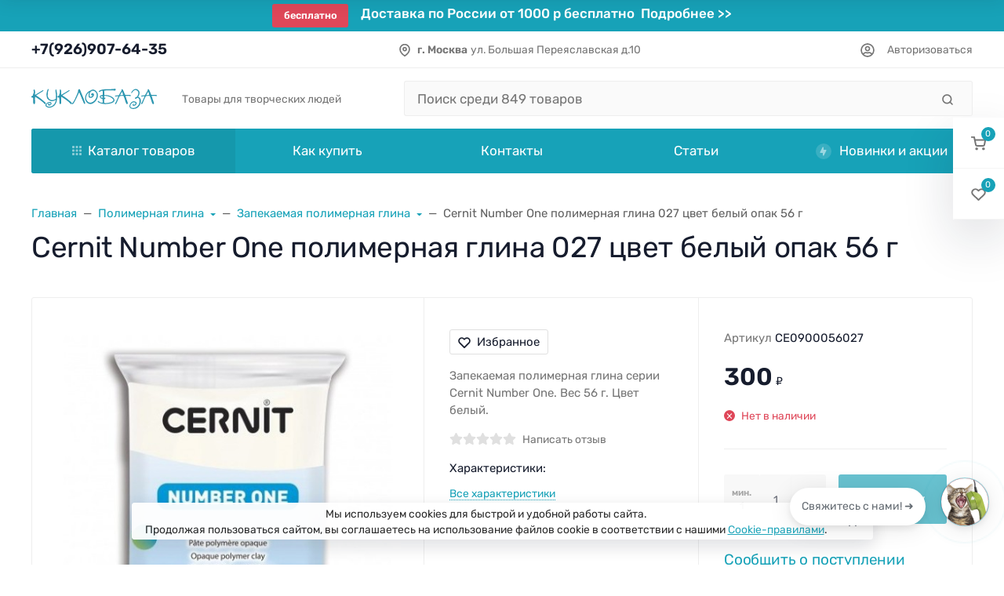

--- FILE ---
content_type: text/html; charset=utf-8
request_url: https://kuklobaza.ru/product/cernit-56g-belii/
body_size: 76308
content:
<!DOCTYPE html><html class="font_family_google_rubik btn_ripple easyweb-ahead-theme font_size_17 headings_weight_normal" lang="ru"><head><link rel="icon" href="https://kuklobaza.ru/wa-data/public/site/icons/favicon.svg" type="image/svg+xml"><title>Cernit Number One полимерная глина 027 цвет белый опак 56 г купить с доставкой</title><meta http-equiv="Content-Type" content="text/html; charset=utf-8"/><meta http-equiv="x-ua-compatible" content="IE=edge"/><meta name="viewport" content="width=device-width, initial-scale=1, shrink-to-fit=no"><meta name="format-detection" content="telephone=no"/><meta name="theme-color" content="#17a2b8"><meta name="keywords" content=""/><meta name="description" content="Запекаемая полимерная глина серии Cernit Number One. Вес 56 г. Цвет белый."/><link rel="shortcut icon" href="/favicon.ico"/><style>:root {--default: #17a2b8;--default-hover-link: hsl(188,78%,34.85%);--default-hover-background: hsl(188,78%,37.925%);--default-hover-border: hsl(188,78%,36.9%);--default-active-background: hsl(188,78%,36.9%);--default-active-border: hsl(188,78%,35.875%);--default-soft-background: hsla(188,78%,37.925%, 0.1);--default-soft-hover-background: hsla(188,78%,37.925%, 0.15);--default-scroll: hsla(188,78%,37.925%, 0.65);--default-logo-1: hsl(188,78%,32.8%);}</style><script>window.waTheme = {};window.waTheme.theme_id = "ahead";window.waTheme.site_url = "/";window.waTheme.app_id = "shop";window.waTheme.app_url = "/";window.waTheme.isMobileCookie = !!"";window.waTheme.isMobile = !!"";window.waTheme.backend_url = "/webasyst/";window.waTheme.login_url_escaped = "/login/";window.waTheme.vote_url = "/my/";window.waTheme.follow_url = "/my/";window.waTheme.cartUrl = "/order/";window.waTheme.cart_items = [];window.waTheme.compare_url = "/compare/";window.waTheme.compare_text = "Сравнение выбранных продуктов";window.waTheme.curreny_info = {"code":"RUB","sign":"\u0440\u0443\u0431.","sign_html":"<span class=\"ruble\">\u20bd<\/span>","sign_position":1,"sign_delim":" ","decimal_point":",","frac_digits":"2","thousands_sep":" "};window.waTheme.theme_real_url = "/wa-data/public/site/themes/ahead/";window.waTheme.theme_url = "/wa-data/public/site/themes/ahead/";window.waTheme.active_theme_url = "/wa-data/public/shop/themes/ahead/";window.waTheme.locale = "ru";window.waTheme.product_add_notice = "modal";window.waTheme.added2cart_label = "Товар добавлен в корзину";window.waTheme.google_font = "Rubik";window.waTheme.login_modal = "1";window.waTheme.version = "2023.1.4";window.waTheme.maxPostSize = "209715200";window.waTheme.maxFileSize = "209715200";window.waTheme.maxPostSizeMb = "204800";window.waTheme.maxFileSizeMb = "204800";window.waTheme.locales = {'files_limit': "\u041c\u043e\u0436\u043d\u043e \u0437\u0430\u0433\u0440\u0443\u0437\u0438\u0442\u044c \u043d\u0435 \u0431\u043e\u043b\u044c\u0448\u0435 10 \u0444\u043e\u0442\u043e\u0433\u0440\u0430\u0444\u0438\u0439.",'file_type': "Unsupported image type. Use PNG, GIF and JPEG image files only.",'post_size': "\u041e\u0431\u0449\u0438\u0439 \u0440\u0430\u0437\u043c\u0435\u0440 \u0432\u044b\u0431\u0440\u0430\u043d\u043d\u044b\u0445 \u0444\u0430\u0439\u043b\u043e\u0432 \u043d\u0435 \u0434\u043e\u043b\u0436\u0435\u043d \u043f\u0440\u0435\u0432\u044b\u0448\u0430\u0442\u044c" + " " + 204800 + "\u041a\u0411" + ".",'file_size': "\u0420\u0430\u0437\u043c\u0435\u0440 \u043a\u0430\u0436\u0434\u043e\u0433\u043e \u0444\u0430\u0439\u043b\u0430 \u043d\u0435 \u0434\u043e\u043b\u0436\u0435\u043d \u043f\u0440\u0435\u0432\u044b\u0448\u0430\u0442\u044c" + " " + 204800 + "\u041a\u0411" + ".",'add2cart': "В корзину",'added2cart': "В корзине",'back': "Назад",'to_compare': "К сравнению",'in_compare': "В списке сравнения",'added': "Добавлен",'buy': "Купить",'to_cart': "Перейти в корзину",'back_to_shop': "Продолжить покупки",'icon_copyed': "Иконка скопирована",'log_in': "Вход в личный кабинет",'product__zero_price': "По запросу",'productPlural': {0: '1 товар',1: "2 товара",2: "0 товаров",},};window.waTheme.user_id = "false";window.waTheme.icons = {'chevronleft': '<svg xmlns="http://www.w3.org/2000/svg" width="24" height="24" viewBox="0 0 24 24" fill="none" stroke="currentColor" stroke-width="2.5" stroke-linecap="round" stroke-linejoin="round" class="feather feather-arrow-left"><line x1="19" y1="12" x2="5" y2="12"></line><polyline points="12 19 5 12 12 5"></polyline></svg>','chevronright': '<svg xmlns="http://www.w3.org/2000/svg" width="24" height="24" viewBox="0 0 24 24" fill="none" stroke="currentColor" stroke-width="2.5" stroke-linecap="round" stroke-linejoin="round" class="feather feather-arrow-right"><line x1="5" y1="12" x2="19" y2="12"></line><polyline points="12 5 19 12 12 19"></polyline></svg>','chevrondown': '<svg xmlns="http://www.w3.org/2000/svg" width="24" height="24" viewBox="0 0 24 24" fill="none" stroke="currentColor" stroke-width="2.5" stroke-linecap="round" stroke-linejoin="round" class="feather feather-chevron-down"><polyline points="6 9 12 15 18 9"></polyline></svg>','x': '<svg xmlns="http://www.w3.org/2000/svg" width="24" height="24" viewBox="0 0 24 24" fill="none" stroke="currentColor" stroke-width="2.5" stroke-linecap="round" stroke-linejoin="round" class="feather feather-x"><line x1="18" y1="6" x2="6" y2="18"></line><line x1="6" y1="6" x2="18" y2="18"></line></svg>','morevertical': '<svg xmlns="http://www.w3.org/2000/svg" width="24" height="24" viewBox="0 0 24 24" fill="none" stroke="currentColor" stroke-width="2.5" stroke-linecap="round" stroke-linejoin="round" class="feather feather-more-horizontal"><circle cx="12" cy="12" r="1"></circle><circle cx="19" cy="12" r="1"></circle><circle cx="5" cy="12" r="1"></circle></svg>','thumbnail': '<svg width="24px" height="24px" viewBox="0 0 24 24" version="1.1" xmlns="http://www.w3.org/2000/svg" xmlns:xlink="http://www.w3.org/1999/xlink"><g stroke="none" stroke-width="1" fill="none" fill-rule="evenodd"><rect x="0" y="0" width="24" height="24"></rect><path d="M5,7 L19,7 C20.1045695,7 21,7.8954305 21,9 L21,17 C21,18.1045695 20.1045695,19 19,19 L5,19 C3.8954305,19 3,18.1045695 3,17 L3,9 C3,7.8954305 3.8954305,7 5,7 Z M12,17 C14.209139,17 16,15.209139 16,13 C16,10.790861 14.209139,9 12,9 C9.790861,9 8,10.790861 8,13 C8,15.209139 9.790861,17 12,17 Z" fill="#335EEA"></path><rect fill="#335EEA" opacity="0.3" x="9" y="4" width="6" height="2" rx="1"></rect><circle fill="#335EEA" opacity="0.3" cx="12" cy="13" r="2"></circle></g></svg>',}</script><link rel="stylesheet" href="/wa-data/public/site/themes/ahead/assets/css/theme.min.css?v2023.1.4"><script>
  !function(e,t){"object"==typeof module&&"object"==typeof module.exports?module.exports=e.document?t(e,!0):function(e){if(!e.document)throw new Error("jQuery requires a window with a document");return t(e)}:t(e)}("undefined"!=typeof window?window:this,function(C,e){function t(e,t){return t.toUpperCase()}var d=[],h=C.document,c=d.slice,g=d.concat,s=d.push,i=d.indexOf,n={},r=n.toString,m=n.hasOwnProperty,v={},o="1.12.4",k=function(e,t){return new k.fn.init(e,t)},a=/^[\s\uFEFF\xA0]+|[\s\uFEFF\xA0]+$/g,u=/^-ms-/,l=/-([\da-z])/gi;function f(e){var t=!!e&&"length"in e&&e.length,n=k.type(e);return"function"!==n&&!k.isWindow(e)&&("array"===n||0===t||"number"==typeof t&&0<t&&t-1 in e)}k.fn=k.prototype={jquery:o,constructor:k,selector:"",length:0,toArray:function(){return c.call(this)},get:function(e){return null!=e?e<0?this[e+this.length]:this[e]:c.call(this)},pushStack:function(e){var t=k.merge(this.constructor(),e);return t.prevObject=this,t.context=this.context,t},each:function(e){return k.each(this,e)},map:function(n){return this.pushStack(k.map(this,function(e,t){return n.call(e,t,e)}))},slice:function(){return this.pushStack(c.apply(this,arguments))},first:function(){return this.eq(0)},last:function(){return this.eq(-1)},eq:function(e){var t=this.length,n=+e+(e<0?t:0);return this.pushStack(0<=n&&n<t?[this[n]]:[])},end:function(){return this.prevObject||this.constructor()},push:s,sort:d.sort,splice:d.splice},k.extend=k.fn.extend=function(){var e,t,n,r,i,o,a=arguments[0]||{},s=1,u=arguments.length,l=!1;for("boolean"==typeof a&&(l=a,a=arguments[s]||{},s++),"object"==typeof a||k.isFunction(a)||(a={}),s===u&&(a=this,s--);s<u;s++)if(null!=(i=arguments[s]))for(r in i)e=a[r],a!==(n=i[r])&&(l&&n&&(k.isPlainObject(n)||(t=k.isArray(n)))?(o=t?(t=!1,e&&k.isArray(e)?e:[]):e&&k.isPlainObject(e)?e:{},a[r]=k.extend(l,o,n)):void 0!==n&&(a[r]=n));return a},k.extend({expando:"jQuery"+(o+Math.random()).replace(/\D/g,""),isReady:!0,error:function(e){throw new Error(e)},noop:function(){},isFunction:function(e){return"function"===k.type(e)},isArray:Array.isArray||function(e){return"array"===k.type(e)},isWindow:function(e){return null!=e&&e==e.window},isNumeric:function(e){var t=e&&e.toString();return!k.isArray(e)&&0<=t-parseFloat(t)+1},isEmptyObject:function(e){var t;for(t in e)return!1;return!0},isPlainObject:function(e){var t;if(!e||"object"!==k.type(e)||e.nodeType||k.isWindow(e))return!1;try{if(e.constructor&&!m.call(e,"constructor")&&!m.call(e.constructor.prototype,"isPrototypeOf"))return!1}catch(e){return!1}if(!v.ownFirst)for(t in e)return m.call(e,t);for(t in e);return void 0===t||m.call(e,t)},type:function(e){return null==e?e+"":"object"==typeof e||"function"==typeof e?n[r.call(e)]||"object":typeof e},globalEval:function(e){e&&k.trim(e)&&(C.execScript||function(e){C.eval.call(C,e)})(e)},camelCase:function(e){return e.replace(u,"ms-").replace(l,t)},nodeName:function(e,t){return e.nodeName&&e.nodeName.toLowerCase()===t.toLowerCase()},each:function(e,t){var n,r=0;if(f(e))for(n=e.length;r<n&&!1!==t.call(e[r],r,e[r]);r++);else for(r in e)if(!1===t.call(e[r],r,e[r]))break;return e},trim:function(e){return null==e?"":(e+"").replace(a,"")},makeArray:function(e,t){var n=t||[];return null!=e&&(f(Object(e))?k.merge(n,"string"==typeof e?[e]:e):s.call(n,e)),n},inArray:function(e,t,n){var r;if(t){if(i)return i.call(t,e,n);for(r=t.length,n=n?n<0?Math.max(0,r+n):n:0;n<r;n++)if(n in t&&t[n]===e)return n}return-1},merge:function(e,t){for(var n=+t.length,r=0,i=e.length;r<n;)e[i++]=t[r++];if(n!=n)for(;void 0!==t[r];)e[i++]=t[r++];return e.length=i,e},grep:function(e,t,n){for(var r=[],i=0,o=e.length,a=!n;i<o;i++)!t(e[i],i)!=a&&r.push(e[i]);return r},map:function(e,t,n){var r,i,o=0,a=[];if(f(e))for(r=e.length;o<r;o++)null!=(i=t(e[o],o,n))&&a.push(i);else for(o in e)null!=(i=t(e[o],o,n))&&a.push(i);return g.apply([],a)},guid:1,proxy:function(e,t){var n,r,i;if("string"==typeof t&&(i=e[t],t=e,e=i),k.isFunction(e))return n=c.call(arguments,2),(r=function(){return e.apply(t||this,n.concat(c.call(arguments)))}).guid=e.guid=e.guid||k.guid++,r},now:function(){return+new Date},support:v}),"function"==typeof Symbol&&(k.fn[Symbol.iterator]=d[Symbol.iterator]),k.each("Boolean Number String Function Array Date RegExp Object Error Symbol".split(" "),function(e,t){n["[object "+t+"]"]=t.toLowerCase()});var p=function(n){function d(e,t,n){var r="0x"+t-65536;return r!=r||n?t:r<0?String.fromCharCode(65536+r):String.fromCharCode(r>>10|55296,1023&r|56320)}function i(){T()}var e,h,b,o,a,g,f,m,w,u,l,T,C,s,k,v,c,p,y,N="sizzle"+1*new Date,x=n.document,E=0,r=0,S=ie(),j=ie(),A=ie(),D=function(e,t){return e===t&&(l=!0),0},L={}.hasOwnProperty,t=[],H=t.pop,q=t.push,M=t.push,O=t.slice,F=function(e,t){for(var n=0,r=e.length;n<r;n++)if(e[n]===t)return n;return-1},_="checked|selected|async|autofocus|autoplay|controls|defer|disabled|hidden|ismap|loop|multiple|open|readonly|required|scoped",R="[\\x20\\t\\r\\n\\f]",P="(?:\\\\.|[\\w-]|[^\\x00-\\xa0])+",B="\\["+R+"*("+P+")(?:"+R+"*([*^$|!~]?=)"+R+"*(?:'((?:\\\\.|[^\\\\'])*)'|\"((?:\\\\.|[^\\\\\"])*)\"|("+P+"))|)"+R+"*\\]",W=":("+P+")(?:\\((('((?:\\\\.|[^\\\\'])*)'|\"((?:\\\\.|[^\\\\\"])*)\")|((?:\\\\.|[^\\\\()[\\]]|"+B+")*)|.*)\\)|)",I=new RegExp(R+"+","g"),$=new RegExp("^"+R+"+|((?:^|[^\\\\])(?:\\\\.)*)"+R+"+$","g"),z=new RegExp("^"+R+"*,"+R+"*"),Q=new RegExp("^"+R+"*([>+~]|"+R+")"+R+"*"),X=new RegExp("="+R+"*([^\\]'\"]*?)"+R+"*\\]","g"),U=new RegExp(W),J=new RegExp("^"+P+"$"),V={ID:new RegExp("^#("+P+")"),CLASS:new RegExp("^\\.("+P+")"),TAG:new RegExp("^("+P+"|[*])"),ATTR:new RegExp("^"+B),PSEUDO:new RegExp("^"+W),CHILD:new RegExp("^:(only|first|last|nth|nth-last)-(child|of-type)(?:\\("+R+"*(even|odd|(([+-]|)(\\d*)n|)"+R+"*(?:([+-]|)"+R+"*(\\d+)|))"+R+"*\\)|)","i"),bool:new RegExp("^(?:"+_+")$","i"),needsContext:new RegExp("^"+R+"*[>+~]|:(even|odd|eq|gt|lt|nth|first|last)(?:\\("+R+"*((?:-\\d)?\\d*)"+R+"*\\)|)(?=[^-]|$)","i")},G=/^(?:input|select|textarea|button)$/i,Y=/^h\d$/i,K=/^[^{]+\{\s*\[native \w/,Z=/^(?:#([\w-]+)|(\w+)|\.([\w-]+))$/,ee=/[+~]/,te=/'|\\/g,ne=new RegExp("\\\\([\\da-f]{1,6}"+R+"?|("+R+")|.)","ig");try{M.apply(t=O.call(x.childNodes),x.childNodes),t[x.childNodes.length].nodeType}catch(e){M={apply:t.length?function(e,t){q.apply(e,O.call(t))}:function(e,t){for(var n=e.length,r=0;e[n++]=t[r++];);e.length=n-1}}}function re(e,t,n,r){var i,o,a,s,u,l,c,d,f=t&&t.ownerDocument,p=t?t.nodeType:9;if(n=n||[],"string"!=typeof e||!e||1!==p&&9!==p&&11!==p)return n;if(!r&&((t?t.ownerDocument||t:x)!==C&&T(t),t=t||C,k)){if(11!==p&&(l=Z.exec(e)))if(i=l[1]){if(9===p){if(!(a=t.getElementById(i)))return n;if(a.id===i)return n.push(a),n}else if(f&&(a=f.getElementById(i))&&y(t,a)&&a.id===i)return n.push(a),n}else{if(l[2])return M.apply(n,t.getElementsByTagName(e)),n;if((i=l[3])&&h.getElementsByClassName&&t.getElementsByClassName)return M.apply(n,t.getElementsByClassName(i)),n}if(h.qsa&&!A[e+" "]&&(!v||!v.test(e))){if(1!==p)f=t,d=e;else if("object"!==t.nodeName.toLowerCase()){for((s=t.getAttribute("id"))?s=s.replace(te,"\\$&"):t.setAttribute("id",s=N),o=(c=g(e)).length,u=J.test(s)?"#"+s:"[id='"+s+"']";o--;)c[o]=u+" "+he(c[o]);d=c.join(","),f=ee.test(e)&&fe(t.parentNode)||t}if(d)try{return M.apply(n,f.querySelectorAll(d)),n}catch(e){}finally{s===N&&t.removeAttribute("id")}}}return m(e.replace($,"$1"),t,n,r)}function ie(){var r=[];return function e(t,n){return r.push(t+" ")>b.cacheLength&&delete e[r.shift()],e[t+" "]=n}}function oe(e){return e[N]=!0,e}function ae(e){var t=C.createElement("div");try{return!!e(t)}catch(e){return!1}finally{t.parentNode&&t.parentNode.removeChild(t),t=null}}function se(e,t){for(var n=e.split("|"),r=n.length;r--;)b.attrHandle[n[r]]=t}function ue(e,t){var n=t&&e,r=n&&1===e.nodeType&&1===t.nodeType&&(~t.sourceIndex||1<<31)-(~e.sourceIndex||1<<31);if(r)return r;if(n)for(;n=n.nextSibling;)if(n===t)return-1;return e?1:-1}function le(t){return function(e){return"input"===e.nodeName.toLowerCase()&&e.type===t}}function ce(n){return function(e){var t=e.nodeName.toLowerCase();return("input"===t||"button"===t)&&e.type===n}}function de(a){return oe(function(o){return o=+o,oe(function(e,t){for(var n,r=a([],e.length,o),i=r.length;i--;)e[n=r[i]]&&(e[n]=!(t[n]=e[n]))})})}function fe(e){return e&&void 0!==e.getElementsByTagName&&e}for(e in h=re.support={},a=re.isXML=function(e){var t=e&&(e.ownerDocument||e).documentElement;return!!t&&"HTML"!==t.nodeName},T=re.setDocument=function(e){var t,n,r=e?e.ownerDocument||e:x;return r!==C&&9===r.nodeType&&r.documentElement&&(s=(C=r).documentElement,k=!a(C),(n=C.defaultView)&&n.top!==n&&(n.addEventListener?n.addEventListener("unload",i,!1):n.attachEvent&&n.attachEvent("onunload",i)),h.attributes=ae(function(e){return e.className="i",!e.getAttribute("className")}),h.getElementsByTagName=ae(function(e){return e.appendChild(C.createComment("")),!e.getElementsByTagName("*").length}),h.getElementsByClassName=K.test(C.getElementsByClassName),h.getById=ae(function(e){return s.appendChild(e).id=N,!C.getElementsByName||!C.getElementsByName(N).length}),h.getById?(b.find.ID=function(e,t){if(void 0!==t.getElementById&&k){var n=t.getElementById(e);return n?[n]:[]}},b.filter.ID=function(e){var t=e.replace(ne,d);return function(e){return e.getAttribute("id")===t}}):(delete b.find.ID,b.filter.ID=function(e){var n=e.replace(ne,d);return function(e){var t=void 0!==e.getAttributeNode&&e.getAttributeNode("id");return t&&t.value===n}}),b.find.TAG=h.getElementsByTagName?function(e,t){return void 0!==t.getElementsByTagName?t.getElementsByTagName(e):h.qsa?t.querySelectorAll(e):void 0}:function(e,t){var n,r=[],i=0,o=t.getElementsByTagName(e);if("*"!==e)return o;for(;n=o[i++];)1===n.nodeType&&r.push(n);return r},b.find.CLASS=h.getElementsByClassName&&function(e,t){if(void 0!==t.getElementsByClassName&&k)return t.getElementsByClassName(e)},c=[],v=[],(h.qsa=K.test(C.querySelectorAll))&&(ae(function(e){s.appendChild(e).innerHTML="<a id='"+N+"'></a><select id='"+N+"-\r\\' msallowcapture=''><option selected=''></option></select>",e.querySelectorAll("[msallowcapture^='']").length&&v.push("[*^$]="+R+"*(?:''|\"\")"),e.querySelectorAll("[selected]").length||v.push("\\["+R+"*(?:value|"+_+")"),e.querySelectorAll("[id~="+N+"-]").length||v.push("~="),e.querySelectorAll(":checked").length||v.push(":checked"),e.querySelectorAll("a#"+N+"+*").length||v.push(".#.+[+~]")}),ae(function(e){var t=C.createElement("input");t.setAttribute("type","hidden"),e.appendChild(t).setAttribute("name","D"),e.querySelectorAll("[name=d]").length&&v.push("name"+R+"*[*^$|!~]?="),e.querySelectorAll(":enabled").length||v.push(":enabled",":disabled"),e.querySelectorAll("*,:x"),v.push(",.*:")})),(h.matchesSelector=K.test(p=s.matches||s.webkitMatchesSelector||s.mozMatchesSelector||s.oMatchesSelector||s.msMatchesSelector))&&ae(function(e){h.disconnectedMatch=p.call(e,"div"),p.call(e,"[s!='']:x"),c.push("!=",W)}),v=v.length&&new RegExp(v.join("|")),c=c.length&&new RegExp(c.join("|")),t=K.test(s.compareDocumentPosition),y=t||K.test(s.contains)?function(e,t){var n=9===e.nodeType?e.documentElement:e,r=t&&t.parentNode;return e===r||!(!r||1!==r.nodeType||!(n.contains?n.contains(r):e.compareDocumentPosition&&16&e.compareDocumentPosition(r)))}:function(e,t){if(t)for(;t=t.parentNode;)if(t===e)return!0;return!1},D=t?function(e,t){if(e===t)return l=!0,0;var n=!e.compareDocumentPosition-!t.compareDocumentPosition;return n||(1&(n=(e.ownerDocument||e)===(t.ownerDocument||t)?e.compareDocumentPosition(t):1)||!h.sortDetached&&t.compareDocumentPosition(e)===n?e===C||e.ownerDocument===x&&y(x,e)?-1:t===C||t.ownerDocument===x&&y(x,t)?1:u?F(u,e)-F(u,t):0:4&n?-1:1)}:function(e,t){if(e===t)return l=!0,0;var n,r=0,i=e.parentNode,o=t.parentNode,a=[e],s=[t];if(!i||!o)return e===C?-1:t===C?1:i?-1:o?1:u?F(u,e)-F(u,t):0;if(i===o)return ue(e,t);for(n=e;n=n.parentNode;)a.unshift(n);for(n=t;n=n.parentNode;)s.unshift(n);for(;a[r]===s[r];)r++;return r?ue(a[r],s[r]):a[r]===x?-1:s[r]===x?1:0}),C},re.matches=function(e,t){return re(e,null,null,t)},re.matchesSelector=function(e,t){if((e.ownerDocument||e)!==C&&T(e),t=t.replace(X,"='$1']"),h.matchesSelector&&k&&!A[t+" "]&&(!c||!c.test(t))&&(!v||!v.test(t)))try{var n=p.call(e,t);if(n||h.disconnectedMatch||e.document&&11!==e.document.nodeType)return n}catch(e){}return 0<re(t,C,null,[e]).length},re.contains=function(e,t){return(e.ownerDocument||e)!==C&&T(e),y(e,t)},re.attr=function(e,t){(e.ownerDocument||e)!==C&&T(e);var n=b.attrHandle[t.toLowerCase()],r=n&&L.call(b.attrHandle,t.toLowerCase())?n(e,t,!k):void 0;return void 0!==r?r:h.attributes||!k?e.getAttribute(t):(r=e.getAttributeNode(t))&&r.specified?r.value:null},re.error=function(e){throw new Error("Syntax error, unrecognized expression: "+e)},re.uniqueSort=function(e){var t,n=[],r=0,i=0;if(l=!h.detectDuplicates,u=!h.sortStable&&e.slice(0),e.sort(D),l){for(;t=e[i++];)t===e[i]&&(r=n.push(i));for(;r--;)e.splice(n[r],1)}return u=null,e},o=re.getText=function(e){var t,n="",r=0,i=e.nodeType;if(i){if(1===i||9===i||11===i){if("string"==typeof e.textContent)return e.textContent;for(e=e.firstChild;e;e=e.nextSibling)n+=o(e)}else if(3===i||4===i)return e.nodeValue}else for(;t=e[r++];)n+=o(t);return n},(b=re.selectors={cacheLength:50,createPseudo:oe,match:V,attrHandle:{},find:{},relative:{">":{dir:"parentNode",first:!0}," ":{dir:"parentNode"},"+":{dir:"previousSibling",first:!0},"~":{dir:"previousSibling"}},preFilter:{ATTR:function(e){return e[1]=e[1].replace(ne,d),e[3]=(e[3]||e[4]||e[5]||"").replace(ne,d),"~="===e[2]&&(e[3]=" "+e[3]+" "),e.slice(0,4)},CHILD:function(e){return e[1]=e[1].toLowerCase(),"nth"===e[1].slice(0,3)?(e[3]||re.error(e[0]),e[4]=+(e[4]?e[5]+(e[6]||1):2*("even"===e[3]||"odd"===e[3])),e[5]=+(e[7]+e[8]||"odd"===e[3])):e[3]&&re.error(e[0]),e},PSEUDO:function(e){var t,n=!e[6]&&e[2];return V.CHILD.test(e[0])?null:(e[3]?e[2]=e[4]||e[5]||"":n&&U.test(n)&&(t=g(n,!0))&&(t=n.indexOf(")",n.length-t)-n.length)&&(e[0]=e[0].slice(0,t),e[2]=n.slice(0,t)),e.slice(0,3))}},filter:{TAG:function(e){var t=e.replace(ne,d).toLowerCase();return"*"===e?function(){return!0}:function(e){return e.nodeName&&e.nodeName.toLowerCase()===t}},CLASS:function(e){var t=S[e+" "];return t||(t=new RegExp("(^|"+R+")"+e+"("+R+"|$)"))&&S(e,function(e){return t.test("string"==typeof e.className&&e.className||void 0!==e.getAttribute&&e.getAttribute("class")||"")})},ATTR:function(n,r,i){return function(e){var t=re.attr(e,n);return null==t?"!="===r:!r||(t+="","="===r?t===i:"!="===r?t!==i:"^="===r?i&&0===t.indexOf(i):"*="===r?i&&-1<t.indexOf(i):"$="===r?i&&t.slice(-i.length)===i:"~="===r?-1<(" "+t.replace(I," ")+" ").indexOf(i):"|="===r&&(t===i||t.slice(0,i.length+1)===i+"-"))}},CHILD:function(h,e,t,g,m){var v="nth"!==h.slice(0,3),y="last"!==h.slice(-4),x="of-type"===e;return 1===g&&0===m?function(e){return!!e.parentNode}:function(e,t,n){var r,i,o,a,s,u,l=v!=y?"nextSibling":"previousSibling",c=e.parentNode,d=x&&e.nodeName.toLowerCase(),f=!n&&!x,p=!1;if(c){if(v){for(;l;){for(a=e;a=a[l];)if(x?a.nodeName.toLowerCase()===d:1===a.nodeType)return!1;u=l="only"===h&&!u&&"nextSibling"}return!0}if(u=[y?c.firstChild:c.lastChild],y&&f){for(p=(s=(r=(i=(o=(a=c)[N]||(a[N]={}))[a.uniqueID]||(o[a.uniqueID]={}))[h]||[])[0]===E&&r[1])&&r[2],a=s&&c.childNodes[s];a=++s&&a&&a[l]||(p=s=0)||u.pop();)if(1===a.nodeType&&++p&&a===e){i[h]=[E,s,p];break}}else if(f&&(p=s=(r=(i=(o=(a=e)[N]||(a[N]={}))[a.uniqueID]||(o[a.uniqueID]={}))[h]||[])[0]===E&&r[1]),!1===p)for(;(a=++s&&a&&a[l]||(p=s=0)||u.pop())&&((x?a.nodeName.toLowerCase()!==d:1!==a.nodeType)||!++p||(f&&((i=(o=a[N]||(a[N]={}))[a.uniqueID]||(o[a.uniqueID]={}))[h]=[E,p]),a!==e)););return(p-=m)===g||p%g==0&&0<=p/g}}},PSEUDO:function(e,o){var t,a=b.pseudos[e]||b.setFilters[e.toLowerCase()]||re.error("unsupported pseudo: "+e);return a[N]?a(o):1<a.length?(t=[e,e,"",o],b.setFilters.hasOwnProperty(e.toLowerCase())?oe(function(e,t){for(var n,r=a(e,o),i=r.length;i--;)e[n=F(e,r[i])]=!(t[n]=r[i])}):function(e){return a(e,0,t)}):a}},pseudos:{not:oe(function(e){var r=[],i=[],s=f(e.replace($,"$1"));return s[N]?oe(function(e,t,n,r){for(var i,o=s(e,null,r,[]),a=e.length;a--;)(i=o[a])&&(e[a]=!(t[a]=i))}):function(e,t,n){return r[0]=e,s(r,null,n,i),r[0]=null,!i.pop()}}),has:oe(function(t){return function(e){return 0<re(t,e).length}}),contains:oe(function(t){return t=t.replace(ne,d),function(e){return-1<(e.textContent||e.innerText||o(e)).indexOf(t)}}),lang:oe(function(n){return J.test(n||"")||re.error("unsupported lang: "+n),n=n.replace(ne,d).toLowerCase(),function(e){var t;do{if(t=k?e.lang:e.getAttribute("xml:lang")||e.getAttribute("lang"))return(t=t.toLowerCase())===n||0===t.indexOf(n+"-")}while((e=e.parentNode)&&1===e.nodeType);return!1}}),target:function(e){var t=n.location&&n.location.hash;return t&&t.slice(1)===e.id},root:function(e){return e===s},focus:function(e){return e===C.activeElement&&(!C.hasFocus||C.hasFocus())&&!!(e.type||e.href||~e.tabIndex)},enabled:function(e){return!1===e.disabled},disabled:function(e){return!0===e.disabled},checked:function(e){var t=e.nodeName.toLowerCase();return"input"===t&&!!e.checked||"option"===t&&!!e.selected},selected:function(e){return e.parentNode&&e.parentNode.selectedIndex,!0===e.selected},empty:function(e){for(e=e.firstChild;e;e=e.nextSibling)if(e.nodeType<6)return!1;return!0},parent:function(e){return!b.pseudos.empty(e)},header:function(e){return Y.test(e.nodeName)},input:function(e){return G.test(e.nodeName)},button:function(e){var t=e.nodeName.toLowerCase();return"input"===t&&"button"===e.type||"button"===t},text:function(e){var t;return"input"===e.nodeName.toLowerCase()&&"text"===e.type&&(null==(t=e.getAttribute("type"))||"text"===t.toLowerCase())},first:de(function(){return[0]}),last:de(function(e,t){return[t-1]}),eq:de(function(e,t,n){return[n<0?n+t:n]}),even:de(function(e,t){for(var n=0;n<t;n+=2)e.push(n);return e}),odd:de(function(e,t){for(var n=1;n<t;n+=2)e.push(n);return e}),lt:de(function(e,t,n){for(var r=n<0?n+t:n;0<=--r;)e.push(r);return e}),gt:de(function(e,t,n){for(var r=n<0?n+t:n;++r<t;)e.push(r);return e})}}).pseudos.nth=b.pseudos.eq,{radio:!0,checkbox:!0,file:!0,password:!0,image:!0})b.pseudos[e]=le(e);for(e in{submit:!0,reset:!0})b.pseudos[e]=ce(e);function pe(){}function he(e){for(var t=0,n=e.length,r="";t<n;t++)r+=e[t].value;return r}function ge(s,e,t){var u=e.dir,l=t&&"parentNode"===u,c=r++;return e.first?function(e,t,n){for(;e=e[u];)if(1===e.nodeType||l)return s(e,t,n)}:function(e,t,n){var r,i,o,a=[E,c];if(n){for(;e=e[u];)if((1===e.nodeType||l)&&s(e,t,n))return!0}else for(;e=e[u];)if(1===e.nodeType||l){if((r=(i=(o=e[N]||(e[N]={}))[e.uniqueID]||(o[e.uniqueID]={}))[u])&&r[0]===E&&r[1]===c)return a[2]=r[2];if((i[u]=a)[2]=s(e,t,n))return!0}}}function me(i){return 1<i.length?function(e,t,n){for(var r=i.length;r--;)if(!i[r](e,t,n))return!1;return!0}:i[0]}function ve(e,t,n,r,i){for(var o,a=[],s=0,u=e.length,l=null!=t;s<u;s++)(o=e[s])&&(n&&!n(o,r,i)||(a.push(o),l&&t.push(s)));return a}function ye(p,h,g,m,v,e){return m&&!m[N]&&(m=ye(m)),v&&!v[N]&&(v=ye(v,e)),oe(function(e,t,n,r){var i,o,a,s=[],u=[],l=t.length,c=e||function(e,t,n){for(var r=0,i=t.length;r<i;r++)re(e,t[r],n);return n}(h||"*",n.nodeType?[n]:n,[]),d=!p||!e&&h?c:ve(c,s,p,n,r),f=g?v||(e?p:l||m)?[]:t:d;if(g&&g(d,f,n,r),m)for(i=ve(f,u),m(i,[],n,r),o=i.length;o--;)(a=i[o])&&(f[u[o]]=!(d[u[o]]=a));if(e){if(v||p){if(v){for(i=[],o=f.length;o--;)(a=f[o])&&i.push(d[o]=a);v(null,f=[],i,r)}for(o=f.length;o--;)(a=f[o])&&-1<(i=v?F(e,a):s[o])&&(e[i]=!(t[i]=a))}}else f=ve(f===t?f.splice(l,f.length):f),v?v(null,t,f,r):M.apply(t,f)})}function xe(e){for(var i,t,n,r=e.length,o=b.relative[e[0].type],a=o||b.relative[" "],s=o?1:0,u=ge(function(e){return e===i},a,!0),l=ge(function(e){return-1<F(i,e)},a,!0),c=[function(e,t,n){var r=!o&&(n||t!==w)||((i=t).nodeType?u(e,t,n):l(e,t,n));return i=null,r}];s<r;s++)if(t=b.relative[e[s].type])c=[ge(me(c),t)];else{if((t=b.filter[e[s].type].apply(null,e[s].matches))[N]){for(n=++s;n<r&&!b.relative[e[n].type];n++);return ye(1<s&&me(c),1<s&&he(e.slice(0,s-1).concat({value:" "===e[s-2].type?"*":""})).replace($,"$1"),t,s<n&&xe(e.slice(s,n)),n<r&&xe(e=e.slice(n)),n<r&&he(e))}c.push(t)}return me(c)}function be(m,v){function e(e,t,n,r,i){var o,a,s,u=0,l="0",c=e&&[],d=[],f=w,p=e||x&&b.find.TAG("*",i),h=E+=null==f?1:Math.random()||.1,g=p.length;for(i&&(w=t===C||t||i);l!==g&&null!=(o=p[l]);l++){if(x&&o){for(a=0,t||o.ownerDocument===C||(T(o),n=!k);s=m[a++];)if(s(o,t||C,n)){r.push(o);break}i&&(E=h)}y&&((o=!s&&o)&&u--,e&&c.push(o))}if(u+=l,y&&l!==u){for(a=0;s=v[a++];)s(c,d,t,n);if(e){if(0<u)for(;l--;)c[l]||d[l]||(d[l]=H.call(r));d=ve(d)}M.apply(r,d),i&&!e&&0<d.length&&1<u+v.length&&re.uniqueSort(r)}return i&&(E=h,w=f),c}var y=0<v.length,x=0<m.length;return y?oe(e):e}return pe.prototype=b.filters=b.pseudos,b.setFilters=new pe,g=re.tokenize=function(e,t){var n,r,i,o,a,s,u,l=j[e+" "];if(l)return t?0:l.slice(0);for(a=e,s=[],u=b.preFilter;a;){for(o in n&&!(r=z.exec(a))||(r&&(a=a.slice(r[0].length)||a),s.push(i=[])),n=!1,(r=Q.exec(a))&&(n=r.shift(),i.push({value:n,type:r[0].replace($," ")}),a=a.slice(n.length)),b.filter)!(r=V[o].exec(a))||u[o]&&!(r=u[o](r))||(n=r.shift(),i.push({value:n,type:o,matches:r}),a=a.slice(n.length));if(!n)break}return t?a.length:a?re.error(e):j(e,s).slice(0)},f=re.compile=function(e,t){var n,r=[],i=[],o=A[e+" "];if(!o){for(n=(t=t||g(e)).length;n--;)(o=xe(t[n]))[N]?r.push(o):i.push(o);(o=A(e,be(i,r))).selector=e}return o},m=re.select=function(e,t,n,r){var i,o,a,s,u,l="function"==typeof e&&e,c=!r&&g(e=l.selector||e);if(n=n||[],1===c.length){if(2<(o=c[0]=c[0].slice(0)).length&&"ID"===(a=o[0]).type&&h.getById&&9===t.nodeType&&k&&b.relative[o[1].type]){if(!(t=(b.find.ID(a.matches[0].replace(ne,d),t)||[])[0]))return n;l&&(t=t.parentNode),e=e.slice(o.shift().value.length)}for(i=V.needsContext.test(e)?0:o.length;i--&&(a=o[i],!b.relative[s=a.type]);)if((u=b.find[s])&&(r=u(a.matches[0].replace(ne,d),ee.test(o[0].type)&&fe(t.parentNode)||t))){if(o.splice(i,1),!(e=r.length&&he(o)))return M.apply(n,r),n;break}}return(l||f(e,c))(r,t,!k,n,!t||ee.test(e)&&fe(t.parentNode)||t),n},h.sortStable=N.split("").sort(D).join("")===N,h.detectDuplicates=!!l,T(),h.sortDetached=ae(function(e){return 1&e.compareDocumentPosition(C.createElement("div"))}),ae(function(e){return e.innerHTML="<a href='#'></a>","#"===e.firstChild.getAttribute("href")})||se("type|href|height|width",function(e,t,n){if(!n)return e.getAttribute(t,"type"===t.toLowerCase()?1:2)}),h.attributes&&ae(function(e){return e.innerHTML="<input/>",e.firstChild.setAttribute("value",""),""===e.firstChild.getAttribute("value")})||se("value",function(e,t,n){if(!n&&"input"===e.nodeName.toLowerCase())return e.defaultValue}),ae(function(e){return null==e.getAttribute("disabled")})||se(_,function(e,t,n){var r;if(!n)return!0===e[t]?t.toLowerCase():(r=e.getAttributeNode(t))&&r.specified?r.value:null}),re}(C);k.find=p,k.expr=p.selectors,k.expr[":"]=k.expr.pseudos,k.uniqueSort=k.unique=p.uniqueSort,k.text=p.getText,k.isXMLDoc=p.isXML,k.contains=p.contains;function y(e,t,n){for(var r=[],i=void 0!==n;(e=e[t])&&9!==e.nodeType;)if(1===e.nodeType){if(i&&k(e).is(n))break;r.push(e)}return r}function x(e,t){for(var n=[];e;e=e.nextSibling)1===e.nodeType&&e!==t&&n.push(e);return n}var b=k.expr.match.needsContext,w=/^<([\w-]+)\s*\/?>(?:<\/\1>|)$/,T=/^.[^:#\[\.,]*$/;function N(e,n,r){if(k.isFunction(n))return k.grep(e,function(e,t){return!!n.call(e,t,e)!==r});if(n.nodeType)return k.grep(e,function(e){return e===n!==r});if("string"==typeof n){if(T.test(n))return k.filter(n,e,r);n=k.filter(n,e)}return k.grep(e,function(e){return-1<k.inArray(e,n)!==r})}k.filter=function(e,t,n){var r=t[0];return n&&(e=":not("+e+")"),1===t.length&&1===r.nodeType?k.find.matchesSelector(r,e)?[r]:[]:k.find.matches(e,k.grep(t,function(e){return 1===e.nodeType}))},k.fn.extend({find:function(e){var t,n=[],r=this,i=r.length;if("string"!=typeof e)return this.pushStack(k(e).filter(function(){for(t=0;t<i;t++)if(k.contains(r[t],this))return!0}));for(t=0;t<i;t++)k.find(e,r[t],n);return(n=this.pushStack(1<i?k.unique(n):n)).selector=this.selector?this.selector+" "+e:e,n},filter:function(e){return this.pushStack(N(this,e||[],!1))},not:function(e){return this.pushStack(N(this,e||[],!0))},is:function(e){return!!N(this,"string"==typeof e&&b.test(e)?k(e):e||[],!1).length}});var E,S=/^(?:\s*(<[\w\W]+>)[^>]*|#([\w-]*))$/;(k.fn.init=function(e,t,n){var r,i;if(!e)return this;if(n=n||E,"string"!=typeof e)return e.nodeType?(this.context=this[0]=e,this.length=1,this):k.isFunction(e)?void 0!==n.ready?n.ready(e):e(k):(void 0!==e.selector&&(this.selector=e.selector,this.context=e.context),k.makeArray(e,this));if(!(r="<"===e.charAt(0)&&">"===e.charAt(e.length-1)&&3<=e.length?[null,e,null]:S.exec(e))||!r[1]&&t)return!t||t.jquery?(t||n).find(e):this.constructor(t).find(e);if(r[1]){if(t=t instanceof k?t[0]:t,k.merge(this,k.parseHTML(r[1],t&&t.nodeType?t.ownerDocument||t:h,!0)),w.test(r[1])&&k.isPlainObject(t))for(r in t)k.isFunction(this[r])?this[r](t[r]):this.attr(r,t[r]);return this}if((i=h.getElementById(r[2]))&&i.parentNode){if(i.id!==r[2])return E.find(e);this.length=1,this[0]=i}return this.context=h,this.selector=e,this}).prototype=k.fn,E=k(h);var j=/^(?:parents|prev(?:Until|All))/,A={children:!0,contents:!0,next:!0,prev:!0};function D(e,t){for(;(e=e[t])&&1!==e.nodeType;);return e}k.fn.extend({has:function(e){var t,n=k(e,this),r=n.length;return this.filter(function(){for(t=0;t<r;t++)if(k.contains(this,n[t]))return!0})},closest:function(e,t){for(var n,r=0,i=this.length,o=[],a=b.test(e)||"string"!=typeof e?k(e,t||this.context):0;r<i;r++)for(n=this[r];n&&n!==t;n=n.parentNode)if(n.nodeType<11&&(a?-1<a.index(n):1===n.nodeType&&k.find.matchesSelector(n,e))){o.push(n);break}return this.pushStack(1<o.length?k.uniqueSort(o):o)},index:function(e){return e?"string"==typeof e?k.inArray(this[0],k(e)):k.inArray(e.jquery?e[0]:e,this):this[0]&&this[0].parentNode?this.first().prevAll().length:-1},add:function(e,t){return this.pushStack(k.uniqueSort(k.merge(this.get(),k(e,t))))},addBack:function(e){return this.add(null==e?this.prevObject:this.prevObject.filter(e))}}),k.each({parent:function(e){var t=e.parentNode;return t&&11!==t.nodeType?t:null},parents:function(e){return y(e,"parentNode")},parentsUntil:function(e,t,n){return y(e,"parentNode",n)},next:function(e){return D(e,"nextSibling")},prev:function(e){return D(e,"previousSibling")},nextAll:function(e){return y(e,"nextSibling")},prevAll:function(e){return y(e,"previousSibling")},nextUntil:function(e,t,n){return y(e,"nextSibling",n)},prevUntil:function(e,t,n){return y(e,"previousSibling",n)},siblings:function(e){return x((e.parentNode||{}).firstChild,e)},children:function(e){return x(e.firstChild)},contents:function(e){return k.nodeName(e,"iframe")?e.contentDocument||e.contentWindow.document:k.merge([],e.childNodes)}},function(r,i){k.fn[r]=function(e,t){var n=k.map(this,i,e);return"Until"!==r.slice(-5)&&(t=e),t&&"string"==typeof t&&(n=k.filter(t,n)),1<this.length&&(A[r]||(n=k.uniqueSort(n)),j.test(r)&&(n=n.reverse())),this.pushStack(n)}});var L,H,q=/\S+/g;function M(){h.addEventListener?(h.removeEventListener("DOMContentLoaded",O),C.removeEventListener("load",O)):(h.detachEvent("onreadystatechange",O),C.detachEvent("onload",O))}function O(){!h.addEventListener&&"load"!==C.event.type&&"complete"!==h.readyState||(M(),k.ready())}for(H in k.Callbacks=function(r){var e,n;r="string"==typeof r?(e=r,n={},k.each(e.match(q)||[],function(e,t){n[t]=!0}),n):k.extend({},r);function i(){for(s=r.once,a=o=!0;l.length;c=-1)for(t=l.shift();++c<u.length;)!1===u[c].apply(t[0],t[1])&&r.stopOnFalse&&(c=u.length,t=!1);r.memory||(t=!1),o=!1,s&&(u=t?[]:"")}var o,t,a,s,u=[],l=[],c=-1,d={add:function(){return u&&(t&&!o&&(c=u.length-1,l.push(t)),function n(e){k.each(e,function(e,t){k.isFunction(t)?r.unique&&d.has(t)||u.push(t):t&&t.length&&"string"!==k.type(t)&&n(t)})}(arguments),t&&!o&&i()),this},remove:function(){return k.each(arguments,function(e,t){for(var n;-1<(n=k.inArray(t,u,n));)u.splice(n,1),n<=c&&c--}),this},has:function(e){return e?-1<k.inArray(e,u):0<u.length},empty:function(){return u=u&&[],this},disable:function(){return s=l=[],u=t="",this},disabled:function(){return!u},lock:function(){return s=!0,t||d.disable(),this},locked:function(){return!!s},fireWith:function(e,t){return s||(t=[e,(t=t||[]).slice?t.slice():t],l.push(t),o||i()),this},fire:function(){return d.fireWith(this,arguments),this},fired:function(){return!!a}};return d},k.extend({Deferred:function(e){var o=[["resolve","done",k.Callbacks("once memory"),"resolved"],["reject","fail",k.Callbacks("once memory"),"rejected"],["notify","progress",k.Callbacks("memory")]],i="pending",a={state:function(){return i},always:function(){return s.done(arguments).fail(arguments),this},then:function(){var i=arguments;return k.Deferred(function(r){k.each(o,function(e,t){var n=k.isFunction(i[e])&&i[e];s[t[1]](function(){var e=n&&n.apply(this,arguments);e&&k.isFunction(e.promise)?e.promise().progress(r.notify).done(r.resolve).fail(r.reject):r[t[0]+"With"](this===a?r.promise():this,n?[e]:arguments)})}),i=null}).promise()},promise:function(e){return null!=e?k.extend(e,a):a}},s={};return a.pipe=a.then,k.each(o,function(e,t){var n=t[2],r=t[3];a[t[1]]=n.add,r&&n.add(function(){i=r},o[1^e][2].disable,o[2][2].lock),s[t[0]]=function(){return s[t[0]+"With"](this===s?a:this,arguments),this},s[t[0]+"With"]=n.fireWith}),a.promise(s),e&&e.call(s,s),s},when:function(e){function t(t,n,r){return function(e){n[t]=this,r[t]=1<arguments.length?c.call(arguments):e,r===i?l.notifyWith(n,r):--u||l.resolveWith(n,r)}}var i,n,r,o=0,a=c.call(arguments),s=a.length,u=1!==s||e&&k.isFunction(e.promise)?s:0,l=1===u?e:k.Deferred();if(1<s)for(i=new Array(s),n=new Array(s),r=new Array(s);o<s;o++)a[o]&&k.isFunction(a[o].promise)?a[o].promise().progress(t(o,n,i)).done(t(o,r,a)).fail(l.reject):--u;return u||l.resolveWith(r,a),l.promise()}}),k.fn.ready=function(e){return k.ready.promise().done(e),this},k.extend({isReady:!1,readyWait:1,holdReady:function(e){e?k.readyWait++:k.ready(!0)},ready:function(e){(!0===e?--k.readyWait:k.isReady)||(k.isReady=!0)!==e&&0<--k.readyWait||(L.resolveWith(h,[k]),k.fn.triggerHandler&&(k(h).triggerHandler("ready"),k(h).off("ready")))}}),k.ready.promise=function(e){if(!L)if(L=k.Deferred(),"complete"===h.readyState||"loading"!==h.readyState&&!h.documentElement.doScroll)C.setTimeout(k.ready);else if(h.addEventListener)h.addEventListener("DOMContentLoaded",O),C.addEventListener("load",O);else{h.attachEvent("onreadystatechange",O),C.attachEvent("onload",O);var n=!1;try{n=null==C.frameElement&&h.documentElement}catch(e){}n&&n.doScroll&&!function t(){if(!k.isReady){try{n.doScroll("left")}catch(e){return C.setTimeout(t,50)}M(),k.ready()}}()}return L.promise(e)},k.ready.promise(),k(v))break;v.ownFirst="0"===H,v.inlineBlockNeedsLayout=!1,k(function(){var e,t,n,r;(n=h.getElementsByTagName("body")[0])&&n.style&&(t=h.createElement("div"),(r=h.createElement("div")).style.cssText="position:absolute;border:0;width:0;height:0;top:0;left:-9999px",n.appendChild(r).appendChild(t),void 0!==t.style.zoom&&(t.style.cssText="display:inline;margin:0;border:0;padding:1px;width:1px;zoom:1",v.inlineBlockNeedsLayout=e=3===t.offsetWidth,e&&(n.style.zoom=1)),n.removeChild(r))}),function(){var e=h.createElement("div");v.deleteExpando=!0;try{delete e.test}catch(e){v.deleteExpando=!1}e=null}();function F(e){var t=k.noData[(e.nodeName+" ").toLowerCase()],n=+e.nodeType||1;return(1===n||9===n)&&(!t||!0!==t&&e.getAttribute("classid")===t)}var _,R=/^(?:\{[\w\W]*\}|\[[\w\W]*\])$/,P=/([A-Z])/g;function B(e,t,n){if(void 0===n&&1===e.nodeType){var r="data-"+t.replace(P,"-$1").toLowerCase();if("string"==typeof(n=e.getAttribute(r))){try{n="true"===n||"false"!==n&&("null"===n?null:+n+""===n?+n:R.test(n)?k.parseJSON(n):n)}catch(e){}k.data(e,t,n)}else n=void 0}return n}function W(e){var t;for(t in e)if(("data"!==t||!k.isEmptyObject(e[t]))&&"toJSON"!==t)return!1;return!0}function I(e,t,n,r){if(F(e)){var i,o,a=k.expando,s=e.nodeType,u=s?k.cache:e,l=s?e[a]:e[a]&&a;if(l&&u[l]&&(r||u[l].data)||void 0!==n||"string"!=typeof t)return u[l=l||(s?e[a]=d.pop()||k.guid++:a)]||(u[l]=s?{}:{toJSON:k.noop}),"object"!=typeof t&&"function"!=typeof t||(r?u[l]=k.extend(u[l],t):u[l].data=k.extend(u[l].data,t)),o=u[l],r||(o.data||(o.data={}),o=o.data),void 0!==n&&(o[k.camelCase(t)]=n),"string"==typeof t?null==(i=o[t])&&(i=o[k.camelCase(t)]):i=o,i}}function $(e,t,n){if(F(e)){var r,i,o=e.nodeType,a=o?k.cache:e,s=o?e[k.expando]:k.expando;if(a[s]){if(t&&(r=n?a[s]:a[s].data)){i=(t=k.isArray(t)?t.concat(k.map(t,k.camelCase)):t in r?[t]:(t=k.camelCase(t))in r?[t]:t.split(" ")).length;for(;i--;)delete r[t[i]];if(n?!W(r):!k.isEmptyObject(r))return}(n||(delete a[s].data,W(a[s])))&&(o?k.cleanData([e],!0):v.deleteExpando||a!=a.window?delete a[s]:a[s]=void 0)}}}k.extend({cache:{},noData:{"applet ":!0,"embed ":!0,"object ":"clsid:D27CDB6E-AE6D-11cf-96B8-444553540000"},hasData:function(e){return!!(e=e.nodeType?k.cache[e[k.expando]]:e[k.expando])&&!W(e)},data:function(e,t,n){return I(e,t,n)},removeData:function(e,t){return $(e,t)},_data:function(e,t,n){return I(e,t,n,!0)},_removeData:function(e,t){return $(e,t,!0)}}),k.fn.extend({data:function(e,t){var n,r,i,o=this[0],a=o&&o.attributes;if(void 0!==e)return"object"==typeof e?this.each(function(){k.data(this,e)}):1<arguments.length?this.each(function(){k.data(this,e,t)}):o?B(o,e,k.data(o,e)):void 0;if(this.length&&(i=k.data(o),1===o.nodeType&&!k._data(o,"parsedAttrs"))){for(n=a.length;n--;)a[n]&&0===(r=a[n].name).indexOf("data-")&&B(o,r=k.camelCase(r.slice(5)),i[r]);k._data(o,"parsedAttrs",!0)}return i},removeData:function(e){return this.each(function(){k.removeData(this,e)})}}),k.extend({queue:function(e,t,n){var r;if(e)return t=(t||"fx")+"queue",r=k._data(e,t),n&&(!r||k.isArray(n)?r=k._data(e,t,k.makeArray(n)):r.push(n)),r||[]},dequeue:function(e,t){t=t||"fx";var n=k.queue(e,t),r=n.length,i=n.shift(),o=k._queueHooks(e,t);"inprogress"===i&&(i=n.shift(),r--),i&&("fx"===t&&n.unshift("inprogress"),delete o.stop,i.call(e,function(){k.dequeue(e,t)},o)),!r&&o&&o.empty.fire()},_queueHooks:function(e,t){var n=t+"queueHooks";return k._data(e,n)||k._data(e,n,{empty:k.Callbacks("once memory").add(function(){k._removeData(e,t+"queue"),k._removeData(e,n)})})}}),k.fn.extend({queue:function(t,n){var e=2;return"string"!=typeof t&&(n=t,t="fx",e--),arguments.length<e?k.queue(this[0],t):void 0===n?this:this.each(function(){var e=k.queue(this,t,n);k._queueHooks(this,t),"fx"===t&&"inprogress"!==e[0]&&k.dequeue(this,t)})},dequeue:function(e){return this.each(function(){k.dequeue(this,e)})},clearQueue:function(e){return this.queue(e||"fx",[])},promise:function(e,t){function n(){--i||o.resolveWith(a,[a])}var r,i=1,o=k.Deferred(),a=this,s=this.length;for("string"!=typeof e&&(t=e,e=void 0),e=e||"fx";s--;)(r=k._data(a[s],e+"queueHooks"))&&r.empty&&(i++,r.empty.add(n));return n(),o.promise(t)}}),v.shrinkWrapBlocks=function(){return null!=_?_:(_=!1,(t=h.getElementsByTagName("body")[0])&&t.style?(e=h.createElement("div"),(n=h.createElement("div")).style.cssText="position:absolute;border:0;width:0;height:0;top:0;left:-9999px",t.appendChild(n).appendChild(e),void 0!==e.style.zoom&&(e.style.cssText="-webkit-box-sizing:content-box;-moz-box-sizing:content-box;box-sizing:content-box;display:block;margin:0;border:0;padding:1px;width:1px;zoom:1",e.appendChild(h.createElement("div")).style.width="5px",_=3!==e.offsetWidth),t.removeChild(n),_):void 0);var e,t,n};function z(e,t){return e=t||e,"none"===k.css(e,"display")||!k.contains(e.ownerDocument,e)}var Q=/[+-]?(?:\d*\.|)\d+(?:[eE][+-]?\d+|)/.source,X=new RegExp("^(?:([+-])=|)("+Q+")([a-z%]*)$","i"),U=["Top","Right","Bottom","Left"];function J(e,t,n,r){var i,o=1,a=20,s=r?function(){return r.cur()}:function(){return k.css(e,t,"")},u=s(),l=n&&n[3]||(k.cssNumber[t]?"":"px"),c=(k.cssNumber[t]||"px"!==l&&+u)&&X.exec(k.css(e,t));if(c&&c[3]!==l)for(l=l||c[3],n=n||[],c=+u||1;c/=o=o||".5",k.style(e,t,c+l),o!==(o=s()/u)&&1!==o&&--a;);return n&&(c=+c||+u||0,i=n[1]?c+(n[1]+1)*n[2]:+n[2],r&&(r.unit=l,r.start=c,r.end=i)),i}var V,G,Y,K=function(e,t,n,r,i,o,a){var s=0,u=e.length,l=null==n;if("object"===k.type(n))for(s in i=!0,n)K(e,t,s,n[s],!0,o,a);else if(void 0!==r&&(i=!0,k.isFunction(r)||(a=!0),l&&(t=a?(t.call(e,r),null):(l=t,function(e,t,n){return l.call(k(e),n)})),t))for(;s<u;s++)t(e[s],n,a?r:r.call(e[s],s,t(e[s],n)));return i?e:l?t.call(e):u?t(e[0],n):o},Z=/^(?:checkbox|radio)$/i,ee=/<([\w:-]+)/,te=/^$|\/(?:java|ecma)script/i,ne=/^\s+/,re="abbr|article|aside|audio|bdi|canvas|data|datalist|details|dialog|figcaption|figure|footer|header|hgroup|main|mark|meter|nav|output|picture|progress|section|summary|template|time|video";function ie(e){var t=re.split("|"),n=e.createDocumentFragment();if(n.createElement)for(;t.length;)n.createElement(t.pop());return n}V=h.createElement("div"),G=h.createDocumentFragment(),Y=h.createElement("input"),V.innerHTML="  <link/><table></table><a href='/a'>a</a><input type='checkbox'/>",v.leadingWhitespace=3===V.firstChild.nodeType,v.tbody=!V.getElementsByTagName("tbody").length,v.htmlSerialize=!!V.getElementsByTagName("link").length,v.html5Clone="<:nav></:nav>"!==h.createElement("nav").cloneNode(!0).outerHTML,Y.type="checkbox",Y.checked=!0,G.appendChild(Y),v.appendChecked=Y.checked,V.innerHTML="<textarea>x</textarea>",v.noCloneChecked=!!V.cloneNode(!0).lastChild.defaultValue,G.appendChild(V),(Y=h.createElement("input")).setAttribute("type","radio"),Y.setAttribute("checked","checked"),Y.setAttribute("name","t"),V.appendChild(Y),v.checkClone=V.cloneNode(!0).cloneNode(!0).lastChild.checked,v.noCloneEvent=!!V.addEventListener,V[k.expando]=1,v.attributes=!V.getAttribute(k.expando);var oe={option:[1,"<select multiple='multiple'>","</select>"],legend:[1,"<fieldset>","</fieldset>"],area:[1,"<map>","</map>"],param:[1,"<object>","</object>"],thead:[1,"<table>","</table>"],tr:[2,"<table><tbody>","</tbody></table>"],col:[2,"<table><tbody></tbody><colgroup>","</colgroup></table>"],td:[3,"<table><tbody><tr>","</tr></tbody></table>"],_default:v.htmlSerialize?[0,"",""]:[1,"X<div>","</div>"]};function ae(e,t){var n,r,i=0,o=void 0!==e.getElementsByTagName?e.getElementsByTagName(t||"*"):void 0!==e.querySelectorAll?e.querySelectorAll(t||"*"):void 0;if(!o)for(o=[],n=e.childNodes||e;null!=(r=n[i]);i++)!t||k.nodeName(r,t)?o.push(r):k.merge(o,ae(r,t));return void 0===t||t&&k.nodeName(e,t)?k.merge([e],o):o}function se(e,t){for(var n,r=0;null!=(n=e[r]);r++)k._data(n,"globalEval",!t||k._data(t[r],"globalEval"))}oe.optgroup=oe.option,oe.tbody=oe.tfoot=oe.colgroup=oe.caption=oe.thead,oe.th=oe.td;var ue=/<|&#?\w+;/,le=/<tbody/i;function ce(e){Z.test(e.type)&&(e.defaultChecked=e.checked)}function de(e,t,n,r,i){for(var o,a,s,u,l,c,d,f=e.length,p=ie(t),h=[],g=0;g<f;g++)if((a=e[g])||0===a)if("object"===k.type(a))k.merge(h,a.nodeType?[a]:a);else if(ue.test(a)){for(u=u||p.appendChild(t.createElement("div")),l=(ee.exec(a)||["",""])[1].toLowerCase(),d=oe[l]||oe._default,u.innerHTML=d[1]+k.htmlPrefilter(a)+d[2],o=d[0];o--;)u=u.lastChild;if(!v.leadingWhitespace&&ne.test(a)&&h.push(t.createTextNode(ne.exec(a)[0])),!v.tbody)for(o=(a="table"!==l||le.test(a)?"<table>"!==d[1]||le.test(a)?0:u:u.firstChild)&&a.childNodes.length;o--;)k.nodeName(c=a.childNodes[o],"tbody")&&!c.childNodes.length&&a.removeChild(c);for(k.merge(h,u.childNodes),u.textContent="";u.firstChild;)u.removeChild(u.firstChild);u=p.lastChild}else h.push(t.createTextNode(a));for(u&&p.removeChild(u),v.appendChecked||k.grep(ae(h,"input"),ce),g=0;a=h[g++];)if(r&&-1<k.inArray(a,r))i&&i.push(a);else if(s=k.contains(a.ownerDocument,a),u=ae(p.appendChild(a),"script"),s&&se(u),n)for(o=0;a=u[o++];)te.test(a.type||"")&&n.push(a);return u=null,p}!function(){var e,t,n=h.createElement("div");for(e in{submit:!0,change:!0,focusin:!0})t="on"+e,(v[e]=t in C)||(n.setAttribute(t,"t"),v[e]=!1===n.attributes[t].expando);n=null}();var fe=/^(?:input|select|textarea)$/i,pe=/^key/,he=/^(?:mouse|pointer|contextmenu|drag|drop)|click/,ge=/^(?:focusinfocus|focusoutblur)$/,me=/^([^.]*)(?:\.(.+)|)/;function ve(){return!0}function ye(){return!1}function xe(){try{return h.activeElement}catch(e){}}function be(e,t,n,r,i,o){var a,s;if("object"==typeof t){for(s in"string"!=typeof n&&(r=r||n,n=void 0),t)be(e,s,n,r,t[s],o);return e}if(null==r&&null==i?(i=n,r=n=void 0):null==i&&("string"==typeof n?(i=r,r=void 0):(i=r,r=n,n=void 0)),!1===i)i=ye;else if(!i)return e;return 1===o&&(a=i,(i=function(e){return k().off(e),a.apply(this,arguments)}).guid=a.guid||(a.guid=k.guid++)),e.each(function(){k.event.add(this,t,i,r,n)})}k.event={global:{},add:function(e,t,n,r,i){var o,a,s,u,l,c,d,f,p,h,g,m=k._data(e);if(m){for(n.handler&&(n=(u=n).handler,i=u.selector),n.guid||(n.guid=k.guid++),(a=m.events)||(a=m.events={}),(c=m.handle)||((c=m.handle=function(e){return void 0===k||e&&k.event.triggered===e.type?void 0:k.event.dispatch.apply(c.elem,arguments)}).elem=e),s=(t=(t||"").match(q)||[""]).length;s--;)p=g=(o=me.exec(t[s])||[])[1],h=(o[2]||"").split(".").sort(),p&&(l=k.event.special[p]||{},p=(i?l.delegateType:l.bindType)||p,l=k.event.special[p]||{},d=k.extend({type:p,origType:g,data:r,handler:n,guid:n.guid,selector:i,needsContext:i&&k.expr.match.needsContext.test(i),namespace:h.join(".")},u),(f=a[p])||((f=a[p]=[]).delegateCount=0,l.setup&&!1!==l.setup.call(e,r,h,c)||(e.addEventListener?e.addEventListener(p,c,!1):e.attachEvent&&e.attachEvent("on"+p,c))),l.add&&(l.add.call(e,d),d.handler.guid||(d.handler.guid=n.guid)),i?f.splice(f.delegateCount++,0,d):f.push(d),k.event.global[p]=!0);e=null}},remove:function(e,t,n,r,i){var o,a,s,u,l,c,d,f,p,h,g,m=k.hasData(e)&&k._data(e);if(m&&(c=m.events)){for(l=(t=(t||"").match(q)||[""]).length;l--;)if(p=g=(s=me.exec(t[l])||[])[1],h=(s[2]||"").split(".").sort(),p){for(d=k.event.special[p]||{},f=c[p=(r?d.delegateType:d.bindType)||p]||[],s=s[2]&&new RegExp("(^|\\.)"+h.join("\\.(?:.*\\.|)")+"(\\.|$)"),u=o=f.length;o--;)a=f[o],!i&&g!==a.origType||n&&n.guid!==a.guid||s&&!s.test(a.namespace)||r&&r!==a.selector&&("**"!==r||!a.selector)||(f.splice(o,1),a.selector&&f.delegateCount--,d.remove&&d.remove.call(e,a));u&&!f.length&&(d.teardown&&!1!==d.teardown.call(e,h,m.handle)||k.removeEvent(e,p,m.handle),delete c[p])}else for(p in c)k.event.remove(e,p+t[l],n,r,!0);k.isEmptyObject(c)&&(delete m.handle,k._removeData(e,"events"))}},trigger:function(e,t,n,r){var i,o,a,s,u,l,c,d=[n||h],f=m.call(e,"type")?e.type:e,p=m.call(e,"namespace")?e.namespace.split("."):[];if(a=l=n=n||h,3!==n.nodeType&&8!==n.nodeType&&!ge.test(f+k.event.triggered)&&(-1<f.indexOf(".")&&(f=(p=f.split(".")).shift(),p.sort()),o=f.indexOf(":")<0&&"on"+f,(e=e[k.expando]?e:new k.Event(f,"object"==typeof e&&e)).isTrigger=r?2:3,e.namespace=p.join("."),e.rnamespace=e.namespace?new RegExp("(^|\\.)"+p.join("\\.(?:.*\\.|)")+"(\\.|$)"):null,e.result=void 0,e.target||(e.target=n),t=null==t?[e]:k.makeArray(t,[e]),u=k.event.special[f]||{},r||!u.trigger||!1!==u.trigger.apply(n,t))){if(!r&&!u.noBubble&&!k.isWindow(n)){for(s=u.delegateType||f,ge.test(s+f)||(a=a.parentNode);a;a=a.parentNode)d.push(a),l=a;l===(n.ownerDocument||h)&&d.push(l.defaultView||l.parentWindow||C)}for(c=0;(a=d[c++])&&!e.isPropagationStopped();)e.type=1<c?s:u.bindType||f,(i=(k._data(a,"events")||{})[e.type]&&k._data(a,"handle"))&&i.apply(a,t),(i=o&&a[o])&&i.apply&&F(a)&&(e.result=i.apply(a,t),!1===e.result&&e.preventDefault());if(e.type=f,!r&&!e.isDefaultPrevented()&&(!u._default||!1===u._default.apply(d.pop(),t))&&F(n)&&o&&n[f]&&!k.isWindow(n)){(l=n[o])&&(n[o]=null),k.event.triggered=f;try{n[f]()}catch(e){}k.event.triggered=void 0,l&&(n[o]=l)}return e.result}},dispatch:function(e){e=k.event.fix(e);var t,n,r,i,o,a,s=c.call(arguments),u=(k._data(this,"events")||{})[e.type]||[],l=k.event.special[e.type]||{};if((s[0]=e).delegateTarget=this,!l.preDispatch||!1!==l.preDispatch.call(this,e)){for(a=k.event.handlers.call(this,e,u),t=0;(i=a[t++])&&!e.isPropagationStopped();)for(e.currentTarget=i.elem,n=0;(o=i.handlers[n++])&&!e.isImmediatePropagationStopped();)e.rnamespace&&!e.rnamespace.test(o.namespace)||(e.handleObj=o,e.data=o.data,void 0!==(r=((k.event.special[o.origType]||{}).handle||o.handler).apply(i.elem,s))&&!1===(e.result=r)&&(e.preventDefault(),e.stopPropagation()));return l.postDispatch&&l.postDispatch.call(this,e),e.result}},handlers:function(e,t){var n,r,i,o,a=[],s=t.delegateCount,u=e.target;if(s&&u.nodeType&&("click"!==e.type||isNaN(e.button)||e.button<1))for(;u!=this;u=u.parentNode||this)if(1===u.nodeType&&(!0!==u.disabled||"click"!==e.type)){for(r=[],n=0;n<s;n++)void 0===r[i=(o=t[n]).selector+" "]&&(r[i]=o.needsContext?-1<k(i,this).index(u):k.find(i,this,null,[u]).length),r[i]&&r.push(o);r.length&&a.push({elem:u,handlers:r})}return s<t.length&&a.push({elem:this,handlers:t.slice(s)}),a},fix:function(e){if(e[k.expando])return e;var t,n,r,i=e.type,o=e,a=this.fixHooks[i];for(a||(this.fixHooks[i]=a=he.test(i)?this.mouseHooks:pe.test(i)?this.keyHooks:{}),r=a.props?this.props.concat(a.props):this.props,e=new k.Event(o),t=r.length;t--;)e[n=r[t]]=o[n];return e.target||(e.target=o.srcElement||h),3===e.target.nodeType&&(e.target=e.target.parentNode),e.metaKey=!!e.metaKey,a.filter?a.filter(e,o):e},props:"altKey bubbles cancelable ctrlKey currentTarget detail eventPhase metaKey relatedTarget shiftKey target timeStamp view which".split(" "),fixHooks:{},keyHooks:{props:"char charCode key keyCode".split(" "),filter:function(e,t){return null==e.which&&(e.which=null!=t.charCode?t.charCode:t.keyCode),e}},mouseHooks:{props:"button buttons clientX clientY fromElement offsetX offsetY pageX pageY screenX screenY toElement".split(" "),filter:function(e,t){var n,r,i,o=t.button,a=t.fromElement;return null==e.pageX&&null!=t.clientX&&(i=(r=e.target.ownerDocument||h).documentElement,n=r.body,e.pageX=t.clientX+(i&&i.scrollLeft||n&&n.scrollLeft||0)-(i&&i.clientLeft||n&&n.clientLeft||0),e.pageY=t.clientY+(i&&i.scrollTop||n&&n.scrollTop||0)-(i&&i.clientTop||n&&n.clientTop||0)),!e.relatedTarget&&a&&(e.relatedTarget=a===e.target?t.toElement:a),e.which||void 0===o||(e.which=1&o?1:2&o?3:4&o?2:0),e}},special:{load:{noBubble:!0},focus:{trigger:function(){if(this!==xe()&&this.focus)try{return this.focus(),!1}catch(e){}},delegateType:"focusin"},blur:{trigger:function(){if(this===xe()&&this.blur)return this.blur(),!1},delegateType:"focusout"},click:{trigger:function(){if(k.nodeName(this,"input")&&"checkbox"===this.type&&this.click)return this.click(),!1},_default:function(e){return k.nodeName(e.target,"a")}},beforeunload:{postDispatch:function(e){void 0!==e.result&&e.originalEvent&&(e.originalEvent.returnValue=e.result)}}},simulate:function(e,t,n){var r=k.extend(new k.Event,n,{type:e,isSimulated:!0});k.event.trigger(r,null,t),r.isDefaultPrevented()&&n.preventDefault()}},k.removeEvent=h.removeEventListener?function(e,t,n){e.removeEventListener&&e.removeEventListener(t,n)}:function(e,t,n){var r="on"+t;e.detachEvent&&(void 0===e[r]&&(e[r]=null),e.detachEvent(r,n))},k.Event=function(e,t){if(!(this instanceof k.Event))return new k.Event(e,t);e&&e.type?(this.originalEvent=e,this.type=e.type,this.isDefaultPrevented=e.defaultPrevented||void 0===e.defaultPrevented&&!1===e.returnValue?ve:ye):this.type=e,t&&k.extend(this,t),this.timeStamp=e&&e.timeStamp||k.now(),this[k.expando]=!0},k.Event.prototype={constructor:k.Event,isDefaultPrevented:ye,isPropagationStopped:ye,isImmediatePropagationStopped:ye,preventDefault:function(){var e=this.originalEvent;this.isDefaultPrevented=ve,e&&(e.preventDefault?e.preventDefault():e.returnValue=!1)},stopPropagation:function(){var e=this.originalEvent;this.isPropagationStopped=ve,e&&!this.isSimulated&&(e.stopPropagation&&e.stopPropagation(),e.cancelBubble=!0)},stopImmediatePropagation:function(){var e=this.originalEvent;this.isImmediatePropagationStopped=ve,e&&e.stopImmediatePropagation&&e.stopImmediatePropagation(),this.stopPropagation()}},k.each({mouseenter:"mouseover",mouseleave:"mouseout",pointerenter:"pointerover",pointerleave:"pointerout"},function(e,i){k.event.special[e]={delegateType:i,bindType:i,handle:function(e){var t,n=e.relatedTarget,r=e.handleObj;return n&&(n===this||k.contains(this,n))||(e.type=r.origType,t=r.handler.apply(this,arguments),e.type=i),t}}}),v.submit||(k.event.special.submit={setup:function(){if(k.nodeName(this,"form"))return!1;k.event.add(this,"click._submit keypress._submit",function(e){var t=e.target,n=k.nodeName(t,"input")||k.nodeName(t,"button")?k.prop(t,"form"):void 0;n&&!k._data(n,"submit")&&(k.event.add(n,"submit._submit",function(e){e._submitBubble=!0}),k._data(n,"submit",!0))})},postDispatch:function(e){e._submitBubble&&(delete e._submitBubble,this.parentNode&&!e.isTrigger&&k.event.simulate("submit",this.parentNode,e))},teardown:function(){if(k.nodeName(this,"form"))return!1;k.event.remove(this,"._submit")}}),v.change||(k.event.special.change={setup:function(){if(fe.test(this.nodeName))return"checkbox"!==this.type&&"radio"!==this.type||(k.event.add(this,"propertychange._change",function(e){"checked"===e.originalEvent.propertyName&&(this._justChanged=!0)}),k.event.add(this,"click._change",function(e){this._justChanged&&!e.isTrigger&&(this._justChanged=!1),k.event.simulate("change",this,e)})),!1;k.event.add(this,"beforeactivate._change",function(e){var t=e.target;fe.test(t.nodeName)&&!k._data(t,"change")&&(k.event.add(t,"change._change",function(e){!this.parentNode||e.isSimulated||e.isTrigger||k.event.simulate("change",this.parentNode,e)}),k._data(t,"change",!0))})},handle:function(e){var t=e.target;if(this!==t||e.isSimulated||e.isTrigger||"radio"!==t.type&&"checkbox"!==t.type)return e.handleObj.handler.apply(this,arguments)},teardown:function(){return k.event.remove(this,"._change"),!fe.test(this.nodeName)}}),v.focusin||k.each({focus:"focusin",blur:"focusout"},function(n,r){function i(e){k.event.simulate(r,e.target,k.event.fix(e))}k.event.special[r]={setup:function(){var e=this.ownerDocument||this,t=k._data(e,r);t||e.addEventListener(n,i,!0),k._data(e,r,(t||0)+1)},teardown:function(){var e=this.ownerDocument||this,t=k._data(e,r)-1;t?k._data(e,r,t):(e.removeEventListener(n,i,!0),k._removeData(e,r))}}}),k.fn.extend({on:function(e,t,n,r){return be(this,e,t,n,r)},one:function(e,t,n,r){return be(this,e,t,n,r,1)},off:function(e,t,n){var r,i;if(e&&e.preventDefault&&e.handleObj)return r=e.handleObj,k(e.delegateTarget).off(r.namespace?r.origType+"."+r.namespace:r.origType,r.selector,r.handler),this;if("object"!=typeof e)return!1!==t&&"function"!=typeof t||(n=t,t=void 0),!1===n&&(n=ye),this.each(function(){k.event.remove(this,e,n,t)});for(i in e)this.off(i,t,e[i]);return this},trigger:function(e,t){return this.each(function(){k.event.trigger(e,t,this)})},triggerHandler:function(e,t){var n=this[0];if(n)return k.event.trigger(e,t,n,!0)}});var we=/ jQuery\d+="(?:null|\d+)"/g,Te=new RegExp("<(?:"+re+")[\\s/>]","i"),Ce=/<(?!area|br|col|embed|hr|img|input|link|meta|param)(([\w:-]+)[^>]*)\/>/gi,ke=/<script|<style|<link/i,Ne=/checked\s*(?:[^=]|=\s*.checked.)/i,Ee=/^true\/(.*)/,Se=/^\s*<!(?:\[CDATA\[|--)|(?:\]\]|--)>\s*$/g,je=ie(h).appendChild(h.createElement("div"));function Ae(e,t){return k.nodeName(e,"table")&&k.nodeName(11!==t.nodeType?t:t.firstChild,"tr")?e.getElementsByTagName("tbody")[0]||e.appendChild(e.ownerDocument.createElement("tbody")):e}function De(e){return e.type=(null!==k.find.attr(e,"type"))+"/"+e.type,e}function Le(e){var t=Ee.exec(e.type);return t?e.type=t[1]:e.removeAttribute("type"),e}function He(e,t){if(1===t.nodeType&&k.hasData(e)){var n,r,i,o=k._data(e),a=k._data(t,o),s=o.events;if(s)for(n in delete a.handle,a.events={},s)for(r=0,i=s[n].length;r<i;r++)k.event.add(t,n,s[n][r]);a.data&&(a.data=k.extend({},a.data))}}function qe(e,t){var n,r,i;if(1===t.nodeType){if(n=t.nodeName.toLowerCase(),!v.noCloneEvent&&t[k.expando]){for(r in(i=k._data(t)).events)k.removeEvent(t,r,i.handle);t.removeAttribute(k.expando)}"script"===n&&t.text!==e.text?(De(t).text=e.text,Le(t)):"object"===n?(t.parentNode&&(t.outerHTML=e.outerHTML),v.html5Clone&&e.innerHTML&&!k.trim(t.innerHTML)&&(t.innerHTML=e.innerHTML)):"input"===n&&Z.test(e.type)?(t.defaultChecked=t.checked=e.checked,t.value!==e.value&&(t.value=e.value)):"option"===n?t.defaultSelected=t.selected=e.defaultSelected:"input"!==n&&"textarea"!==n||(t.defaultValue=e.defaultValue)}}function Me(n,r,i,o){r=g.apply([],r);var e,t,a,s,u,l,c=0,d=n.length,f=d-1,p=r[0],h=k.isFunction(p);if(h||1<d&&"string"==typeof p&&!v.checkClone&&Ne.test(p))return n.each(function(e){var t=n.eq(e);h&&(r[0]=p.call(this,e,t.html())),Me(t,r,i,o)});if(d&&(e=(l=de(r,n[0].ownerDocument,!1,n,o)).firstChild,1===l.childNodes.length&&(l=e),e||o)){for(a=(s=k.map(ae(l,"script"),De)).length;c<d;c++)t=l,c!==f&&(t=k.clone(t,!0,!0),a&&k.merge(s,ae(t,"script"))),i.call(n[c],t,c);if(a)for(u=s[s.length-1].ownerDocument,k.map(s,Le),c=0;c<a;c++)t=s[c],te.test(t.type||"")&&!k._data(t,"globalEval")&&k.contains(u,t)&&(t.src?k._evalUrl&&k._evalUrl(t.src):k.globalEval((t.text||t.textContent||t.innerHTML||"").replace(Se,"")));l=e=null}return n}function Oe(e,t,n){for(var r,i=t?k.filter(t,e):e,o=0;null!=(r=i[o]);o++)n||1!==r.nodeType||k.cleanData(ae(r)),r.parentNode&&(n&&k.contains(r.ownerDocument,r)&&se(ae(r,"script")),r.parentNode.removeChild(r));return e}k.extend({htmlPrefilter:function(e){return e.replace(Ce,"<$1></$2>")},clone:function(e,t,n){var r,i,o,a,s,u=k.contains(e.ownerDocument,e);if(v.html5Clone||k.isXMLDoc(e)||!Te.test("<"+e.nodeName+">")?o=e.cloneNode(!0):(je.innerHTML=e.outerHTML,je.removeChild(o=je.firstChild)),!(v.noCloneEvent&&v.noCloneChecked||1!==e.nodeType&&11!==e.nodeType||k.isXMLDoc(e)))for(r=ae(o),s=ae(e),a=0;null!=(i=s[a]);++a)r[a]&&qe(i,r[a]);if(t)if(n)for(s=s||ae(e),r=r||ae(o),a=0;null!=(i=s[a]);a++)He(i,r[a]);else He(e,o);return 0<(r=ae(o,"script")).length&&se(r,!u&&ae(e,"script")),r=s=i=null,o},cleanData:function(e,t){for(var n,r,i,o,a=0,s=k.expando,u=k.cache,l=v.attributes,c=k.event.special;null!=(n=e[a]);a++)if((t||F(n))&&(o=(i=n[s])&&u[i])){if(o.events)for(r in o.events)c[r]?k.event.remove(n,r):k.removeEvent(n,r,o.handle);u[i]&&(delete u[i],l||void 0===n.removeAttribute?n[s]=void 0:n.removeAttribute(s),d.push(i))}}}),k.fn.extend({domManip:Me,detach:function(e){return Oe(this,e,!0)},remove:function(e){return Oe(this,e)},text:function(e){return K(this,function(e){return void 0===e?k.text(this):this.empty().append((this[0]&&this[0].ownerDocument||h).createTextNode(e))},null,e,arguments.length)},append:function(){return Me(this,arguments,function(e){1!==this.nodeType&&11!==this.nodeType&&9!==this.nodeType||Ae(this,e).appendChild(e)})},prepend:function(){return Me(this,arguments,function(e){if(1===this.nodeType||11===this.nodeType||9===this.nodeType){var t=Ae(this,e);t.insertBefore(e,t.firstChild)}})},before:function(){return Me(this,arguments,function(e){this.parentNode&&this.parentNode.insertBefore(e,this)})},after:function(){return Me(this,arguments,function(e){this.parentNode&&this.parentNode.insertBefore(e,this.nextSibling)})},empty:function(){for(var e,t=0;null!=(e=this[t]);t++){for(1===e.nodeType&&k.cleanData(ae(e,!1));e.firstChild;)e.removeChild(e.firstChild);e.options&&k.nodeName(e,"select")&&(e.options.length=0)}return this},clone:function(e,t){return e=null!=e&&e,t=null==t?e:t,this.map(function(){return k.clone(this,e,t)})},html:function(e){return K(this,function(e){var t=this[0]||{},n=0,r=this.length;if(void 0===e)return 1===t.nodeType?t.innerHTML.replace(we,""):void 0;if("string"==typeof e&&!ke.test(e)&&(v.htmlSerialize||!Te.test(e))&&(v.leadingWhitespace||!ne.test(e))&&!oe[(ee.exec(e)||["",""])[1].toLowerCase()]){e=k.htmlPrefilter(e);try{for(;n<r;n++)1===(t=this[n]||{}).nodeType&&(k.cleanData(ae(t,!1)),t.innerHTML=e);t=0}catch(e){}}t&&this.empty().append(e)},null,e,arguments.length)},replaceWith:function(){var n=[];return Me(this,arguments,function(e){var t=this.parentNode;k.inArray(this,n)<0&&(k.cleanData(ae(this)),t&&t.replaceChild(e,this))},n)}}),k.each({appendTo:"append",prependTo:"prepend",insertBefore:"before",insertAfter:"after",replaceAll:"replaceWith"},function(e,a){k.fn[e]=function(e){for(var t,n=0,r=[],i=k(e),o=i.length-1;n<=o;n++)t=n===o?this:this.clone(!0),k(i[n])[a](t),s.apply(r,t.get());return this.pushStack(r)}});var Fe,_e={HTML:"block",BODY:"block"};function Re(e,t){var n=k(t.createElement(e)).appendTo(t.body),r=k.css(n[0],"display");return n.detach(),r}function Pe(e){var t=h,n=_e[e];return n||("none"!==(n=Re(e,t))&&n||((t=((Fe=(Fe||k("<iframe frameborder='0' width='0' height='0'/>")).appendTo(t.documentElement))[0].contentWindow||Fe[0].contentDocument).document).write(),t.close(),n=Re(e,t),Fe.detach()),_e[e]=n),n}function Be(e,t,n,r){var i,o,a={};for(o in t)a[o]=e.style[o],e.style[o]=t[o];for(o in i=n.apply(e,r||[]),t)e.style[o]=a[o];return i}var We,Ie,$e,ze,Qe,Xe,Ue,Je,Ve=/^margin/,Ge=new RegExp("^("+Q+")(?!px)[a-z%]+$","i"),Ye=h.documentElement;function Ke(){var e,t,n=h.documentElement;n.appendChild(Ue),Je.style.cssText="-webkit-box-sizing:border-box;box-sizing:border-box;position:relative;display:block;margin:auto;border:1px;padding:1px;top:1%;width:50%",We=$e=Xe=!1,Ie=Qe=!0,C.getComputedStyle&&(t=C.getComputedStyle(Je),We="1%"!==(t||{}).top,Xe="2px"===(t||{}).marginLeft,$e="4px"===(t||{width:"4px"}).width,Je.style.marginRight="50%",Ie="4px"===(t||{marginRight:"4px"}).marginRight,(e=Je.appendChild(h.createElement("div"))).style.cssText=Je.style.cssText="-webkit-box-sizing:content-box;-moz-box-sizing:content-box;box-sizing:content-box;display:block;margin:0;border:0;padding:0",e.style.marginRight=e.style.width="0",Je.style.width="1px",Qe=!parseFloat((C.getComputedStyle(e)||{}).marginRight),Je.removeChild(e)),Je.style.display="none",(ze=0===Je.getClientRects().length)&&(Je.style.display="",Je.innerHTML="<table><tr><td></td><td>t</td></tr></table>",Je.childNodes[0].style.borderCollapse="separate",(e=Je.getElementsByTagName("td"))[0].style.cssText="margin:0;border:0;padding:0;display:none",(ze=0===e[0].offsetHeight)&&(e[0].style.display="",e[1].style.display="none",ze=0===e[0].offsetHeight)),n.removeChild(Ue)}Ue=h.createElement("div"),(Je=h.createElement("div")).style&&(Je.style.cssText="float:left;opacity:.5",v.opacity="0.5"===Je.style.opacity,v.cssFloat=!!Je.style.cssFloat,Je.style.backgroundClip="content-box",Je.cloneNode(!0).style.backgroundClip="",v.clearCloneStyle="content-box"===Je.style.backgroundClip,(Ue=h.createElement("div")).style.cssText="border:0;width:8px;height:0;top:0;left:-9999px;padding:0;margin-top:1px;position:absolute",Je.innerHTML="",Ue.appendChild(Je),v.boxSizing=""===Je.style.boxSizing||""===Je.style.MozBoxSizing||""===Je.style.WebkitBoxSizing,k.extend(v,{reliableHiddenOffsets:function(){return null==We&&Ke(),ze},boxSizingReliable:function(){return null==We&&Ke(),$e},pixelMarginRight:function(){return null==We&&Ke(),Ie},pixelPosition:function(){return null==We&&Ke(),We},reliableMarginRight:function(){return null==We&&Ke(),Qe},reliableMarginLeft:function(){return null==We&&Ke(),Xe}}));var Ze,et,tt=/^(top|right|bottom|left)$/;function nt(e,t){return{get:function(){if(!e())return(this.get=t).apply(this,arguments);delete this.get}}}C.getComputedStyle?(Ze=function(e){var t=e.ownerDocument.defaultView;return t&&t.opener||(t=C),t.getComputedStyle(e)},et=function(e,t,n){var r,i,o,a,s=e.style;return""!==(a=(n=n||Ze(e))?n.getPropertyValue(t)||n[t]:void 0)&&void 0!==a||k.contains(e.ownerDocument,e)||(a=k.style(e,t)),n&&!v.pixelMarginRight()&&Ge.test(a)&&Ve.test(t)&&(r=s.width,i=s.minWidth,o=s.maxWidth,s.minWidth=s.maxWidth=s.width=a,a=n.width,s.width=r,s.minWidth=i,s.maxWidth=o),void 0===a?a:a+""}):Ye.currentStyle&&(Ze=function(e){return e.currentStyle},et=function(e,t,n){var r,i,o,a,s=e.style;return null==(a=(n=n||Ze(e))?n[t]:void 0)&&s&&s[t]&&(a=s[t]),Ge.test(a)&&!tt.test(t)&&(r=s.left,(o=(i=e.runtimeStyle)&&i.left)&&(i.left=e.currentStyle.left),s.left="fontSize"===t?"1em":a,a=s.pixelLeft+"px",s.left=r,o&&(i.left=o)),void 0===a?a:a+""||"auto"});var rt=/alpha\([^)]*\)/i,it=/opacity\s*=\s*([^)]*)/i,ot=/^(none|table(?!-c[ea]).+)/,at=new RegExp("^("+Q+")(.*)$","i"),st={position:"absolute",visibility:"hidden",display:"block"},ut={letterSpacing:"0",fontWeight:"400"},lt=["Webkit","O","Moz","ms"],ct=h.createElement("div").style;function dt(e){if(e in ct)return e;for(var t=e.charAt(0).toUpperCase()+e.slice(1),n=lt.length;n--;)if((e=lt[n]+t)in ct)return e}function ft(e,t){for(var n,r,i,o=[],a=0,s=e.length;a<s;a++)(r=e[a]).style&&(o[a]=k._data(r,"olddisplay"),n=r.style.display,t?(o[a]||"none"!==n||(r.style.display=""),""===r.style.display&&z(r)&&(o[a]=k._data(r,"olddisplay",Pe(r.nodeName)))):(i=z(r),(n&&"none"!==n||!i)&&k._data(r,"olddisplay",i?n:k.css(r,"display"))));for(a=0;a<s;a++)(r=e[a]).style&&(t&&"none"!==r.style.display&&""!==r.style.display||(r.style.display=t?o[a]||"":"none"));return e}function pt(e,t,n){var r=at.exec(t);return r?Math.max(0,r[1]-(n||0))+(r[2]||"px"):t}function ht(e,t,n,r,i){for(var o=n===(r?"border":"content")?4:"width"===t?1:0,a=0;o<4;o+=2)"margin"===n&&(a+=k.css(e,n+U[o],!0,i)),r?("content"===n&&(a-=k.css(e,"padding"+U[o],!0,i)),"margin"!==n&&(a-=k.css(e,"border"+U[o]+"Width",!0,i))):(a+=k.css(e,"padding"+U[o],!0,i),"padding"!==n&&(a+=k.css(e,"border"+U[o]+"Width",!0,i)));return a}function gt(e,t,n){var r=!0,i="width"===t?e.offsetWidth:e.offsetHeight,o=Ze(e),a=v.boxSizing&&"border-box"===k.css(e,"boxSizing",!1,o);if(i<=0||null==i){if(((i=et(e,t,o))<0||null==i)&&(i=e.style[t]),Ge.test(i))return i;r=a&&(v.boxSizingReliable()||i===e.style[t]),i=parseFloat(i)||0}return i+ht(e,t,n||(a?"border":"content"),r,o)+"px"}function mt(e,t,n,r,i){return new mt.prototype.init(e,t,n,r,i)}k.extend({cssHooks:{opacity:{get:function(e,t){if(t){var n=et(e,"opacity");return""===n?"1":n}}}},cssNumber:{animationIterationCount:!0,columnCount:!0,fillOpacity:!0,flexGrow:!0,flexShrink:!0,fontWeight:!0,lineHeight:!0,opacity:!0,order:!0,orphans:!0,widows:!0,zIndex:!0,zoom:!0},cssProps:{float:v.cssFloat?"cssFloat":"styleFloat"},style:function(e,t,n,r){if(e&&3!==e.nodeType&&8!==e.nodeType&&e.style){var i,o,a,s=k.camelCase(t),u=e.style;if(t=k.cssProps[s]||(k.cssProps[s]=dt(s)||s),a=k.cssHooks[t]||k.cssHooks[s],void 0===n)return a&&"get"in a&&void 0!==(i=a.get(e,!1,r))?i:u[t];if("string"===(o=typeof n)&&(i=X.exec(n))&&i[1]&&(n=J(e,t,i),o="number"),null!=n&&n==n&&("number"===o&&(n+=i&&i[3]||(k.cssNumber[s]?"":"px")),v.clearCloneStyle||""!==n||0!==t.indexOf("background")||(u[t]="inherit"),!(a&&"set"in a&&void 0===(n=a.set(e,n,r)))))try{u[t]=n}catch(e){}}},css:function(e,t,n,r){var i,o,a,s=k.camelCase(t);return t=k.cssProps[s]||(k.cssProps[s]=dt(s)||s),(a=k.cssHooks[t]||k.cssHooks[s])&&"get"in a&&(o=a.get(e,!0,n)),void 0===o&&(o=et(e,t,r)),"normal"===o&&t in ut&&(o=ut[t]),""===n||n?(i=parseFloat(o),!0===n||isFinite(i)?i||0:o):o}}),k.each(["height","width"],function(e,i){k.cssHooks[i]={get:function(e,t,n){if(t)return ot.test(k.css(e,"display"))&&0===e.offsetWidth?Be(e,st,function(){return gt(e,i,n)}):gt(e,i,n)},set:function(e,t,n){var r=n&&Ze(e);return pt(0,t,n?ht(e,i,n,v.boxSizing&&"border-box"===k.css(e,"boxSizing",!1,r),r):0)}}}),v.opacity||(k.cssHooks.opacity={get:function(e,t){return it.test((t&&e.currentStyle?e.currentStyle.filter:e.style.filter)||"")?.01*parseFloat(RegExp.$1)+"":t?"1":""},set:function(e,t){var n=e.style,r=e.currentStyle,i=k.isNumeric(t)?"alpha(opacity="+100*t+")":"",o=r&&r.filter||n.filter||"";((n.zoom=1)<=t||""===t)&&""===k.trim(o.replace(rt,""))&&n.removeAttribute&&(n.removeAttribute("filter"),""===t||r&&!r.filter)||(n.filter=rt.test(o)?o.replace(rt,i):o+" "+i)}}),k.cssHooks.marginRight=nt(v.reliableMarginRight,function(e,t){if(t)return Be(e,{display:"inline-block"},et,[e,"marginRight"])}),k.cssHooks.marginLeft=nt(v.reliableMarginLeft,function(e,t){if(t)return(parseFloat(et(e,"marginLeft"))||(k.contains(e.ownerDocument,e)?e.getBoundingClientRect().left-Be(e,{marginLeft:0},function(){return e.getBoundingClientRect().left}):0))+"px"}),k.each({margin:"",padding:"",border:"Width"},function(i,o){k.cssHooks[i+o]={expand:function(e){for(var t=0,n={},r="string"==typeof e?e.split(" "):[e];t<4;t++)n[i+U[t]+o]=r[t]||r[t-2]||r[0];return n}},Ve.test(i)||(k.cssHooks[i+o].set=pt)}),k.fn.extend({css:function(e,t){return K(this,function(e,t,n){var r,i,o={},a=0;if(k.isArray(t)){for(r=Ze(e),i=t.length;a<i;a++)o[t[a]]=k.css(e,t[a],!1,r);return o}return void 0!==n?k.style(e,t,n):k.css(e,t)},e,t,1<arguments.length)},show:function(){return ft(this,!0)},hide:function(){return ft(this)},toggle:function(e){return"boolean"==typeof e?e?this.show():this.hide():this.each(function(){z(this)?k(this).show():k(this).hide()})}}),((k.Tween=mt).prototype={constructor:mt,init:function(e,t,n,r,i,o){this.elem=e,this.prop=n,this.easing=i||k.easing._default,this.options=t,this.start=this.now=this.cur(),this.end=r,this.unit=o||(k.cssNumber[n]?"":"px")},cur:function(){var e=mt.propHooks[this.prop];return e&&e.get?e.get(this):mt.propHooks._default.get(this)},run:function(e){var t,n=mt.propHooks[this.prop];return this.options.duration?this.pos=t=k.easing[this.easing](e,this.options.duration*e,0,1,this.options.duration):this.pos=t=e,this.now=(this.end-this.start)*t+this.start,this.options.step&&this.options.step.call(this.elem,this.now,this),n&&n.set?n.set(this):mt.propHooks._default.set(this),this}}).init.prototype=mt.prototype,(mt.propHooks={_default:{get:function(e){var t;return 1!==e.elem.nodeType||null!=e.elem[e.prop]&&null==e.elem.style[e.prop]?e.elem[e.prop]:(t=k.css(e.elem,e.prop,""))&&"auto"!==t?t:0},set:function(e){k.fx.step[e.prop]?k.fx.step[e.prop](e):1!==e.elem.nodeType||null==e.elem.style[k.cssProps[e.prop]]&&!k.cssHooks[e.prop]?e.elem[e.prop]=e.now:k.style(e.elem,e.prop,e.now+e.unit)}}}).scrollTop=mt.propHooks.scrollLeft={set:function(e){e.elem.nodeType&&e.elem.parentNode&&(e.elem[e.prop]=e.now)}},k.easing={linear:function(e){return e},swing:function(e){return.5-Math.cos(e*Math.PI)/2},_default:"swing"},k.fx=mt.prototype.init,k.fx.step={};var vt,yt,xt,bt,wt,Tt,Ct,kt=/^(?:toggle|show|hide)$/,Nt=/queueHooks$/;function Et(){return C.setTimeout(function(){vt=void 0}),vt=k.now()}function St(e,t){var n,r={height:e},i=0;for(t=t?1:0;i<4;i+=2-t)r["margin"+(n=U[i])]=r["padding"+n]=e;return t&&(r.opacity=r.width=e),r}function jt(e,t,n){for(var r,i=(At.tweeners[t]||[]).concat(At.tweeners["*"]),o=0,a=i.length;o<a;o++)if(r=i[o].call(n,t,e))return r}function At(o,e,t){var n,a,r=0,i=At.prefilters.length,s=k.Deferred().always(function(){delete u.elem}),u=function(){if(a)return!1;for(var e=vt||Et(),t=Math.max(0,l.startTime+l.duration-e),n=1-(t/l.duration||0),r=0,i=l.tweens.length;r<i;r++)l.tweens[r].run(n);return s.notifyWith(o,[l,n,t]),n<1&&i?t:(s.resolveWith(o,[l]),!1)},l=s.promise({elem:o,props:k.extend({},e),opts:k.extend(!0,{specialEasing:{},easing:k.easing._default},t),originalProperties:e,originalOptions:t,startTime:vt||Et(),duration:t.duration,tweens:[],createTween:function(e,t){var n=k.Tween(o,l.opts,e,t,l.opts.specialEasing[e]||l.opts.easing);return l.tweens.push(n),n},stop:function(e){var t=0,n=e?l.tweens.length:0;if(a)return this;for(a=!0;t<n;t++)l.tweens[t].run(1);return e?(s.notifyWith(o,[l,1,0]),s.resolveWith(o,[l,e])):s.rejectWith(o,[l,e]),this}}),c=l.props;for(!function(e,t){var n,r,i,o,a;for(n in e)if(i=t[r=k.camelCase(n)],o=e[n],k.isArray(o)&&(i=o[1],o=e[n]=o[0]),n!==r&&(e[r]=o,delete e[n]),(a=k.cssHooks[r])&&"expand"in a)for(n in o=a.expand(o),delete e[r],o)n in e||(e[n]=o[n],t[n]=i);else t[r]=i}(c,l.opts.specialEasing);r<i;r++)if(n=At.prefilters[r].call(l,o,c,l.opts))return k.isFunction(n.stop)&&(k._queueHooks(l.elem,l.opts.queue).stop=k.proxy(n.stop,n)),n;return k.map(c,jt,l),k.isFunction(l.opts.start)&&l.opts.start.call(o,l),k.fx.timer(k.extend(u,{elem:o,anim:l,queue:l.opts.queue})),l.progress(l.opts.progress).done(l.opts.done,l.opts.complete).fail(l.opts.fail).always(l.opts.always)}k.Animation=k.extend(At,{tweeners:{"*":[function(e,t){var n=this.createTween(e,t);return J(n.elem,e,X.exec(t),n),n}]},tweener:function(e,t){for(var n,r=0,i=(e=k.isFunction(e)?(t=e,["*"]):e.match(q)).length;r<i;r++)n=e[r],At.tweeners[n]=At.tweeners[n]||[],At.tweeners[n].unshift(t)},prefilters:[function(t,e,n){var r,i,o,a,s,u,l,c=this,d={},f=t.style,p=t.nodeType&&z(t),h=k._data(t,"fxshow");for(r in n.queue||(null==(s=k._queueHooks(t,"fx")).unqueued&&(s.unqueued=0,u=s.empty.fire,s.empty.fire=function(){s.unqueued||u()}),s.unqueued++,c.always(function(){c.always(function(){s.unqueued--,k.queue(t,"fx").length||s.empty.fire()})})),1===t.nodeType&&("height"in e||"width"in e)&&(n.overflow=[f.overflow,f.overflowX,f.overflowY],"inline"===("none"===(l=k.css(t,"display"))?k._data(t,"olddisplay")||Pe(t.nodeName):l)&&"none"===k.css(t,"float")&&(v.inlineBlockNeedsLayout&&"inline"!==Pe(t.nodeName)?f.zoom=1:f.display="inline-block")),n.overflow&&(f.overflow="hidden",v.shrinkWrapBlocks()||c.always(function(){f.overflow=n.overflow[0],f.overflowX=n.overflow[1],f.overflowY=n.overflow[2]})),e)if(i=e[r],kt.exec(i)){if(delete e[r],o=o||"toggle"===i,i===(p?"hide":"show")){if("show"!==i||!h||void 0===h[r])continue;p=!0}d[r]=h&&h[r]||k.style(t,r)}else l=void 0;if(k.isEmptyObject(d))"inline"===("none"===l?Pe(t.nodeName):l)&&(f.display=l);else for(r in h?"hidden"in h&&(p=h.hidden):h=k._data(t,"fxshow",{}),o&&(h.hidden=!p),p?k(t).show():c.done(function(){k(t).hide()}),c.done(function(){var e;for(e in k._removeData(t,"fxshow"),d)k.style(t,e,d[e])}),d)a=jt(p?h[r]:0,r,c),r in h||(h[r]=a.start,p&&(a.end=a.start,a.start="width"===r||"height"===r?1:0))}],prefilter:function(e,t){t?At.prefilters.unshift(e):At.prefilters.push(e)}}),k.speed=function(e,t,n){var r=e&&"object"==typeof e?k.extend({},e):{complete:n||!n&&t||k.isFunction(e)&&e,duration:e,easing:n&&t||t&&!k.isFunction(t)&&t};return r.duration=k.fx.off?0:"number"==typeof r.duration?r.duration:r.duration in k.fx.speeds?k.fx.speeds[r.duration]:k.fx.speeds._default,null!=r.queue&&!0!==r.queue||(r.queue="fx"),r.old=r.complete,r.complete=function(){k.isFunction(r.old)&&r.old.call(this),r.queue&&k.dequeue(this,r.queue)},r},k.fn.extend({fadeTo:function(e,t,n,r){return this.filter(z).css("opacity",0).show().end().animate({opacity:t},e,n,r)},animate:function(t,e,n,r){function i(){var e=At(this,k.extend({},t),a);(o||k._data(this,"finish"))&&e.stop(!0)}var o=k.isEmptyObject(t),a=k.speed(e,n,r);return i.finish=i,o||!1===a.queue?this.each(i):this.queue(a.queue,i)},stop:function(i,e,o){function a(e){var t=e.stop;delete e.stop,t(o)}return"string"!=typeof i&&(o=e,e=i,i=void 0),e&&!1!==i&&this.queue(i||"fx",[]),this.each(function(){var e=!0,t=null!=i&&i+"queueHooks",n=k.timers,r=k._data(this);if(t)r[t]&&r[t].stop&&a(r[t]);else for(t in r)r[t]&&r[t].stop&&Nt.test(t)&&a(r[t]);for(t=n.length;t--;)n[t].elem!==this||null!=i&&n[t].queue!==i||(n[t].anim.stop(o),e=!1,n.splice(t,1));!e&&o||k.dequeue(this,i)})},finish:function(a){return!1!==a&&(a=a||"fx"),this.each(function(){var e,t=k._data(this),n=t[a+"queue"],r=t[a+"queueHooks"],i=k.timers,o=n?n.length:0;for(t.finish=!0,k.queue(this,a,[]),r&&r.stop&&r.stop.call(this,!0),e=i.length;e--;)i[e].elem===this&&i[e].queue===a&&(i[e].anim.stop(!0),i.splice(e,1));for(e=0;e<o;e++)n[e]&&n[e].finish&&n[e].finish.call(this);delete t.finish})}}),k.each(["toggle","show","hide"],function(e,r){var i=k.fn[r];k.fn[r]=function(e,t,n){return null==e||"boolean"==typeof e?i.apply(this,arguments):this.animate(St(r,!0),e,t,n)}}),k.each({slideDown:St("show"),slideUp:St("hide"),slideToggle:St("toggle"),fadeIn:{opacity:"show"},fadeOut:{opacity:"hide"},fadeToggle:{opacity:"toggle"}},function(e,r){k.fn[e]=function(e,t,n){return this.animate(r,e,t,n)}}),k.timers=[],k.fx.tick=function(){var e,t=k.timers,n=0;for(vt=k.now();n<t.length;n++)(e=t[n])()||t[n]!==e||t.splice(n--,1);t.length||k.fx.stop(),vt=void 0},k.fx.timer=function(e){k.timers.push(e),e()?k.fx.start():k.timers.pop()},k.fx.interval=13,k.fx.start=function(){yt=yt||C.setInterval(k.fx.tick,k.fx.interval)},k.fx.stop=function(){C.clearInterval(yt),yt=null},k.fx.speeds={slow:600,fast:200,_default:400},k.fn.delay=function(r,e){return r=k.fx&&k.fx.speeds[r]||r,e=e||"fx",this.queue(e,function(e,t){var n=C.setTimeout(e,r);t.stop=function(){C.clearTimeout(n)}})},bt=h.createElement("input"),wt=h.createElement("div"),Tt=h.createElement("select"),Ct=Tt.appendChild(h.createElement("option")),(wt=h.createElement("div")).setAttribute("className","t"),wt.innerHTML="  <link/><table></table><a href='/a'>a</a><input type='checkbox'/>",xt=wt.getElementsByTagName("a")[0],bt.setAttribute("type","checkbox"),wt.appendChild(bt),(xt=wt.getElementsByTagName("a")[0]).style.cssText="top:1px",v.getSetAttribute="t"!==wt.className,v.style=/top/.test(xt.getAttribute("style")),v.hrefNormalized="/a"===xt.getAttribute("href"),v.checkOn=!!bt.value,v.optSelected=Ct.selected,v.enctype=!!h.createElement("form").enctype,Tt.disabled=!0,v.optDisabled=!Ct.disabled,(bt=h.createElement("input")).setAttribute("value",""),v.input=""===bt.getAttribute("value"),bt.value="t",bt.setAttribute("type","radio"),v.radioValue="t"===bt.value;var Dt=/\r/g,Lt=/[\x20\t\r\n\f]+/g;k.fn.extend({val:function(n){var r,e,i,t=this[0];return arguments.length?(i=k.isFunction(n),this.each(function(e){var t;1===this.nodeType&&(null==(t=i?n.call(this,e,k(this).val()):n)?t="":"number"==typeof t?t+="":k.isArray(t)&&(t=k.map(t,function(e){return null==e?"":e+""})),(r=k.valHooks[this.type]||k.valHooks[this.nodeName.toLowerCase()])&&"set"in r&&void 0!==r.set(this,t,"value")||(this.value=t))})):t?(r=k.valHooks[t.type]||k.valHooks[t.nodeName.toLowerCase()])&&"get"in r&&void 0!==(e=r.get(t,"value"))?e:"string"==typeof(e=t.value)?e.replace(Dt,""):null==e?"":e:void 0}}),k.extend({valHooks:{option:{get:function(e){var t=k.find.attr(e,"value");return null!=t?t:k.trim(k.text(e)).replace(Lt," ")}},select:{get:function(e){for(var t,n,r=e.options,i=e.selectedIndex,o="select-one"===e.type||i<0,a=o?null:[],s=o?i+1:r.length,u=i<0?s:o?i:0;u<s;u++)if(((n=r[u]).selected||u===i)&&(v.optDisabled?!n.disabled:null===n.getAttribute("disabled"))&&(!n.parentNode.disabled||!k.nodeName(n.parentNode,"optgroup"))){if(t=k(n).val(),o)return t;a.push(t)}return a},set:function(e,t){for(var n,r,i=e.options,o=k.makeArray(t),a=i.length;a--;)if(r=i[a],-1<k.inArray(k.valHooks.option.get(r),o))try{r.selected=n=!0}catch(e){r.scrollHeight}else r.selected=!1;return n||(e.selectedIndex=-1),i}}}}),k.each(["radio","checkbox"],function(){k.valHooks[this]={set:function(e,t){if(k.isArray(t))return e.checked=-1<k.inArray(k(e).val(),t)}},v.checkOn||(k.valHooks[this].get=function(e){return null===e.getAttribute("value")?"on":e.value})});var Ht,qt,Mt=k.expr.attrHandle,Ot=/^(?:checked|selected)$/i,Ft=v.getSetAttribute,_t=v.input;k.fn.extend({attr:function(e,t){return K(this,k.attr,e,t,1<arguments.length)},removeAttr:function(e){return this.each(function(){k.removeAttr(this,e)})}}),k.extend({attr:function(e,t,n){var r,i,o=e.nodeType;if(3!==o&&8!==o&&2!==o)return void 0===e.getAttribute?k.prop(e,t,n):(1===o&&k.isXMLDoc(e)||(t=t.toLowerCase(),i=k.attrHooks[t]||(k.expr.match.bool.test(t)?qt:Ht)),void 0!==n?null===n?void k.removeAttr(e,t):i&&"set"in i&&void 0!==(r=i.set(e,n,t))?r:(e.setAttribute(t,n+""),n):i&&"get"in i&&null!==(r=i.get(e,t))?r:null==(r=k.find.attr(e,t))?void 0:r)},attrHooks:{type:{set:function(e,t){if(!v.radioValue&&"radio"===t&&k.nodeName(e,"input")){var n=e.value;return e.setAttribute("type",t),n&&(e.value=n),t}}}},removeAttr:function(e,t){var n,r,i=0,o=t&&t.match(q);if(o&&1===e.nodeType)for(;n=o[i++];)r=k.propFix[n]||n,k.expr.match.bool.test(n)?_t&&Ft||!Ot.test(n)?e[r]=!1:e[k.camelCase("default-"+n)]=e[r]=!1:k.attr(e,n,""),e.removeAttribute(Ft?n:r)}}),qt={set:function(e,t,n){return!1===t?k.removeAttr(e,n):_t&&Ft||!Ot.test(n)?e.setAttribute(!Ft&&k.propFix[n]||n,n):e[k.camelCase("default-"+n)]=e[n]=!0,n}},k.each(k.expr.match.bool.source.match(/\w+/g),function(e,t){var o=Mt[t]||k.find.attr;_t&&Ft||!Ot.test(t)?Mt[t]=function(e,t,n){var r,i;return n||(i=Mt[t],Mt[t]=r,r=null!=o(e,t,n)?t.toLowerCase():null,Mt[t]=i),r}:Mt[t]=function(e,t,n){if(!n)return e[k.camelCase("default-"+t)]?t.toLowerCase():null}}),_t&&Ft||(k.attrHooks.value={set:function(e,t,n){if(!k.nodeName(e,"input"))return Ht&&Ht.set(e,t,n);e.defaultValue=t}}),Ft||(Ht={set:function(e,t,n){var r=e.getAttributeNode(n);if(r||e.setAttributeNode(r=e.ownerDocument.createAttribute(n)),r.value=t+="","value"===n||t===e.getAttribute(n))return t}},Mt.id=Mt.name=Mt.coords=function(e,t,n){var r;if(!n)return(r=e.getAttributeNode(t))&&""!==r.value?r.value:null},k.valHooks.button={get:function(e,t){var n=e.getAttributeNode(t);if(n&&n.specified)return n.value},set:Ht.set},k.attrHooks.contenteditable={set:function(e,t,n){Ht.set(e,""!==t&&t,n)}},k.each(["width","height"],function(e,n){k.attrHooks[n]={set:function(e,t){if(""===t)return e.setAttribute(n,"auto"),t}}})),v.style||(k.attrHooks.style={get:function(e){return e.style.cssText||void 0},set:function(e,t){return e.style.cssText=t+""}});var Rt=/^(?:input|select|textarea|button|object)$/i,Pt=/^(?:a|area)$/i;k.fn.extend({prop:function(e,t){return K(this,k.prop,e,t,1<arguments.length)},removeProp:function(e){return e=k.propFix[e]||e,this.each(function(){try{this[e]=void 0,delete this[e]}catch(e){}})}}),k.extend({prop:function(e,t,n){var r,i,o=e.nodeType;if(3!==o&&8!==o&&2!==o)return 1===o&&k.isXMLDoc(e)||(t=k.propFix[t]||t,i=k.propHooks[t]),void 0!==n?i&&"set"in i&&void 0!==(r=i.set(e,n,t))?r:e[t]=n:i&&"get"in i&&null!==(r=i.get(e,t))?r:e[t]},propHooks:{tabIndex:{get:function(e){var t=k.find.attr(e,"tabindex");return t?parseInt(t,10):Rt.test(e.nodeName)||Pt.test(e.nodeName)&&e.href?0:-1}}},propFix:{for:"htmlFor",class:"className"}}),v.hrefNormalized||k.each(["href","src"],function(e,t){k.propHooks[t]={get:function(e){return e.getAttribute(t,4)}}}),v.optSelected||(k.propHooks.selected={get:function(e){var t=e.parentNode;return t&&(t.selectedIndex,t.parentNode&&t.parentNode.selectedIndex),null},set:function(e){var t=e.parentNode;t&&(t.selectedIndex,t.parentNode&&t.parentNode.selectedIndex)}}),k.each(["tabIndex","readOnly","maxLength","cellSpacing","cellPadding","rowSpan","colSpan","useMap","frameBorder","contentEditable"],function(){k.propFix[this.toLowerCase()]=this}),v.enctype||(k.propFix.enctype="encoding");var Bt=/[\t\r\n\f]/g;function Wt(e){return k.attr(e,"class")||""}k.fn.extend({addClass:function(t){var e,n,r,i,o,a,s,u=0;if(k.isFunction(t))return this.each(function(e){k(this).addClass(t.call(this,e,Wt(this)))});if("string"==typeof t&&t)for(e=t.match(q)||[];n=this[u++];)if(i=Wt(n),r=1===n.nodeType&&(" "+i+" ").replace(Bt," ")){for(a=0;o=e[a++];)r.indexOf(" "+o+" ")<0&&(r+=o+" ");i!==(s=k.trim(r))&&k.attr(n,"class",s)}return this},removeClass:function(t){var e,n,r,i,o,a,s,u=0;if(k.isFunction(t))return this.each(function(e){k(this).removeClass(t.call(this,e,Wt(this)))});if(!arguments.length)return this.attr("class","");if("string"==typeof t&&t)for(e=t.match(q)||[];n=this[u++];)if(i=Wt(n),r=1===n.nodeType&&(" "+i+" ").replace(Bt," ")){for(a=0;o=e[a++];)for(;-1<r.indexOf(" "+o+" ");)r=r.replace(" "+o+" "," ");i!==(s=k.trim(r))&&k.attr(n,"class",s)}return this},toggleClass:function(i,t){var o=typeof i;return"boolean"==typeof t&&"string"==o?t?this.addClass(i):this.removeClass(i):k.isFunction(i)?this.each(function(e){k(this).toggleClass(i.call(this,e,Wt(this),t),t)}):this.each(function(){var e,t,n,r;if("string"==o)for(t=0,n=k(this),r=i.match(q)||[];e=r[t++];)n.hasClass(e)?n.removeClass(e):n.addClass(e);else void 0!==i&&"boolean"!=o||((e=Wt(this))&&k._data(this,"__className__",e),k.attr(this,"class",e||!1===i?"":k._data(this,"__className__")||""))})},hasClass:function(e){var t,n,r=0;for(t=" "+e+" ";n=this[r++];)if(1===n.nodeType&&-1<(" "+Wt(n)+" ").replace(Bt," ").indexOf(t))return!0;return!1}}),k.each("blur focus focusin focusout load resize scroll unload click dblclick mousedown mouseup mousemove mouseover mouseout mouseenter mouseleave change select submit keydown keypress keyup error contextmenu".split(" "),function(e,n){k.fn[n]=function(e,t){return 0<arguments.length?this.on(n,null,e,t):this.trigger(n)}}),k.fn.extend({hover:function(e,t){return this.mouseenter(e).mouseleave(t||e)}});var It=C.location,$t=k.now(),zt=/\?/,Qt=/(,)|(\[|{)|(}|])|"(?:[^"\\\r\n]|\\["\\\/bfnrt]|\\u[\da-fA-F]{4})*"\s*:?|true|false|null|-?(?!0\d)\d+(?:\.\d+|)(?:[eE][+-]?\d+|)/g;k.parseJSON=function(e){if(C.JSON&&C.JSON.parse)return C.JSON.parse(e+"");var i,o=null,t=k.trim(e+"");return t&&!k.trim(t.replace(Qt,function(e,t,n,r){return i&&t&&(o=0),0===o?e:(i=n||t,o+=!r-!n,"")}))?Function("return "+t)():k.error("Invalid JSON: "+e)},k.parseXML=function(e){var t;if(!e||"string"!=typeof e)return null;try{C.DOMParser?t=(new C.DOMParser).parseFromString(e,"text/xml"):((t=new C.ActiveXObject("Microsoft.XMLDOM")).async="false",t.loadXML(e))}catch(e){t=void 0}return t&&t.documentElement&&!t.getElementsByTagName("parsererror").length||k.error("Invalid XML: "+e),t};var Xt=/#.*$/,Ut=/([?&])_=[^&]*/,Jt=/^(.*?):[ \t]*([^\r\n]*)\r?$/gm,Vt=/^(?:GET|HEAD)$/,Gt=/^\/\//,Yt=/^([\w.+-]+:)(?:\/\/(?:[^\/?#]*@|)([^\/?#:]*)(?::(\d+)|)|)/,Kt={},Zt={},en="*/".concat("*"),tn=It.href,nn=Yt.exec(tn.toLowerCase())||[];function rn(o){return function(e,t){"string"!=typeof e&&(t=e,e="*");var n,r=0,i=e.toLowerCase().match(q)||[];if(k.isFunction(t))for(;n=i[r++];)"+"===n.charAt(0)?(n=n.slice(1)||"*",(o[n]=o[n]||[]).unshift(t)):(o[n]=o[n]||[]).push(t)}}function on(t,i,o,a){var s={},u=t===Zt;function l(e){var r;return s[e]=!0,k.each(t[e]||[],function(e,t){var n=t(i,o,a);return"string"!=typeof n||u||s[n]?u?!(r=n):void 0:(i.dataTypes.unshift(n),l(n),!1)}),r}return l(i.dataTypes[0])||!s["*"]&&l("*")}function an(e,t){var n,r,i=k.ajaxSettings.flatOptions||{};for(r in t)void 0!==t[r]&&((i[r]?e:n=n||{})[r]=t[r]);return n&&k.extend(!0,e,n),e}k.extend({active:0,lastModified:{},etag:{},ajaxSettings:{url:tn,type:"GET",isLocal:/^(?:about|app|app-storage|.+-extension|file|res|widget):$/.test(nn[1]),global:!0,processData:!0,async:!0,contentType:"application/x-www-form-urlencoded; charset=UTF-8",accepts:{"*":en,text:"text/plain",html:"text/html",xml:"application/xml, text/xml",json:"application/json, text/javascript"},contents:{xml:/\bxml\b/,html:/\bhtml/,json:/\bjson\b/},responseFields:{xml:"responseXML",text:"responseText",json:"responseJSON"},converters:{"* text":String,"text html":!0,"text json":k.parseJSON,"text xml":k.parseXML},flatOptions:{url:!0,context:!0}},ajaxSetup:function(e,t){return t?an(an(e,k.ajaxSettings),t):an(k.ajaxSettings,e)},ajaxPrefilter:rn(Kt),ajaxTransport:rn(Zt),ajax:function(e,t){"object"==typeof e&&(t=e,e=void 0),t=t||{};var n,r,c,d,f,p,h,i,g=k.ajaxSetup({},t),m=g.context||g,v=g.context&&(m.nodeType||m.jquery)?k(m):k.event,y=k.Deferred(),x=k.Callbacks("once memory"),b=g.statusCode||{},o={},a={},w=0,s="canceled",T={readyState:0,getResponseHeader:function(e){var t;if(2===w){if(!i)for(i={};t=Jt.exec(d);)i[t[1].toLowerCase()]=t[2];t=i[e.toLowerCase()]}return null==t?null:t},getAllResponseHeaders:function(){return 2===w?d:null},setRequestHeader:function(e,t){var n=e.toLowerCase();return w||(e=a[n]=a[n]||e,o[e]=t),this},overrideMimeType:function(e){return w||(g.mimeType=e),this},statusCode:function(e){var t;if(e)if(w<2)for(t in e)b[t]=[b[t],e[t]];else T.always(e[T.status]);return this},abort:function(e){var t=e||s;return h&&h.abort(t),u(0,t),this}};if(y.promise(T).complete=x.add,T.success=T.done,T.error=T.fail,g.url=((e||g.url||tn)+"").replace(Xt,"").replace(Gt,nn[1]+"//"),g.type=t.method||t.type||g.method||g.type,g.dataTypes=k.trim(g.dataType||"*").toLowerCase().match(q)||[""],null==g.crossDomain&&(n=Yt.exec(g.url.toLowerCase()),g.crossDomain=!(!n||n[1]===nn[1]&&n[2]===nn[2]&&(n[3]||("http:"===n[1]?"80":"443"))===(nn[3]||("http:"===nn[1]?"80":"443")))),g.data&&g.processData&&"string"!=typeof g.data&&(g.data=k.param(g.data,g.traditional)),on(Kt,g,t,T),2===w)return T;for(r in(p=k.event&&g.global)&&0==k.active++&&k.event.trigger("ajaxStart"),g.type=g.type.toUpperCase(),g.hasContent=!Vt.test(g.type),c=g.url,g.hasContent||(g.data&&(c=g.url+=(zt.test(c)?"&":"?")+g.data,delete g.data),!1===g.cache&&(g.url=Ut.test(c)?c.replace(Ut,"$1_="+$t++):c+(zt.test(c)?"&":"?")+"_="+$t++)),g.ifModified&&(k.lastModified[c]&&T.setRequestHeader("If-Modified-Since",k.lastModified[c]),k.etag[c]&&T.setRequestHeader("If-None-Match",k.etag[c])),(g.data&&g.hasContent&&!1!==g.contentType||t.contentType)&&T.setRequestHeader("Content-Type",g.contentType),T.setRequestHeader("Accept",g.dataTypes[0]&&g.accepts[g.dataTypes[0]]?g.accepts[g.dataTypes[0]]+("*"!==g.dataTypes[0]?", "+en+"; q=0.01":""):g.accepts["*"]),g.headers)T.setRequestHeader(r,g.headers[r]);if(g.beforeSend&&(!1===g.beforeSend.call(m,T,g)||2===w))return T.abort();for(r in s="abort",{success:1,error:1,complete:1})T[r](g[r]);if(h=on(Zt,g,t,T)){if(T.readyState=1,p&&v.trigger("ajaxSend",[T,g]),2===w)return T;g.async&&0<g.timeout&&(f=C.setTimeout(function(){T.abort("timeout")},g.timeout));try{w=1,h.send(o,u)}catch(e){if(!(w<2))throw e;u(-1,e)}}else u(-1,"No Transport");function u(e,t,n,r){var i,o,a,s,u,l=t;2!==w&&(w=2,f&&C.clearTimeout(f),h=void 0,d=r||"",T.readyState=0<e?4:0,i=200<=e&&e<300||304===e,n&&(s=function(e,t,n){for(var r,i,o,a,s=e.contents,u=e.dataTypes;"*"===u[0];)u.shift(),void 0===i&&(i=e.mimeType||t.getResponseHeader("Content-Type"));if(i)for(a in s)if(s[a]&&s[a].test(i)){u.unshift(a);break}if(u[0]in n)o=u[0];else{for(a in n){if(!u[0]||e.converters[a+" "+u[0]]){o=a;break}r=r||a}o=o||r}if(o)return o!==u[0]&&u.unshift(o),n[o]}(g,T,n)),s=function(e,t,n,r){var i,o,a,s,u,l={},c=e.dataTypes.slice();if(c[1])for(a in e.converters)l[a.toLowerCase()]=e.converters[a];for(o=c.shift();o;)if(e.responseFields[o]&&(n[e.responseFields[o]]=t),!u&&r&&e.dataFilter&&(t=e.dataFilter(t,e.dataType)),u=o,o=c.shift())if("*"===o)o=u;else if("*"!==u&&u!==o){if(!(a=l[u+" "+o]||l["* "+o]))for(i in l)if((s=i.split(" "))[1]===o&&(a=l[u+" "+s[0]]||l["* "+s[0]])){!0===a?a=l[i]:!0!==l[i]&&(o=s[0],c.unshift(s[1]));break}if(!0!==a)if(a&&e.throws)t=a(t);else try{t=a(t)}catch(e){return{state:"parsererror",error:a?e:"No conversion from "+u+" to "+o}}}return{state:"success",data:t}}(g,s,T,i),i?(g.ifModified&&((u=T.getResponseHeader("Last-Modified"))&&(k.lastModified[c]=u),(u=T.getResponseHeader("etag"))&&(k.etag[c]=u)),204===e||"HEAD"===g.type?l="nocontent":304===e?l="notmodified":(l=s.state,o=s.data,i=!(a=s.error))):(a=l,!e&&l||(l="error",e<0&&(e=0))),T.status=e,T.statusText=(t||l)+"",i?y.resolveWith(m,[o,l,T]):y.rejectWith(m,[T,l,a]),T.statusCode(b),b=void 0,p&&v.trigger(i?"ajaxSuccess":"ajaxError",[T,g,i?o:a]),x.fireWith(m,[T,l]),p&&(v.trigger("ajaxComplete",[T,g]),--k.active||k.event.trigger("ajaxStop")))}return T},getJSON:function(e,t,n){return k.get(e,t,n,"json")},getScript:function(e,t){return k.get(e,void 0,t,"script")}}),k.each(["get","post"],function(e,i){k[i]=function(e,t,n,r){return k.isFunction(t)&&(r=r||n,n=t,t=void 0),k.ajax(k.extend({url:e,type:i,dataType:r,data:t,success:n},k.isPlainObject(e)&&e))}}),k._evalUrl=function(e){return k.ajax({url:e,type:"GET",dataType:"script",cache:!0,async:!1,global:!1,throws:!0})},k.fn.extend({wrapAll:function(t){if(k.isFunction(t))return this.each(function(e){k(this).wrapAll(t.call(this,e))});if(this[0]){var e=k(t,this[0].ownerDocument).eq(0).clone(!0);this[0].parentNode&&e.insertBefore(this[0]),e.map(function(){for(var e=this;e.firstChild&&1===e.firstChild.nodeType;)e=e.firstChild;return e}).append(this)}return this},wrapInner:function(n){return k.isFunction(n)?this.each(function(e){k(this).wrapInner(n.call(this,e))}):this.each(function(){var e=k(this),t=e.contents();t.length?t.wrapAll(n):e.append(n)})},wrap:function(t){var n=k.isFunction(t);return this.each(function(e){k(this).wrapAll(n?t.call(this,e):t)})},unwrap:function(){return this.parent().each(function(){k.nodeName(this,"body")||k(this).replaceWith(this.childNodes)}).end()}}),k.expr.filters.hidden=function(e){return v.reliableHiddenOffsets()?e.offsetWidth<=0&&e.offsetHeight<=0&&!e.getClientRects().length:function(e){if(!k.contains(e.ownerDocument||h,e))return!0;for(;e&&1===e.nodeType;){if("none"===((t=e).style&&t.style.display||k.css(t,"display"))||"hidden"===e.type)return!0;e=e.parentNode}var t;return!1}(e)},k.expr.filters.visible=function(e){return!k.expr.filters.hidden(e)};var sn=/%20/g,un=/\[\]$/,ln=/\r?\n/g,cn=/^(?:submit|button|image|reset|file)$/i,dn=/^(?:input|select|textarea|keygen)/i;function fn(n,e,r,i){var t;if(k.isArray(e))k.each(e,function(e,t){r||un.test(n)?i(n,t):fn(n+"["+("object"==typeof t&&null!=t?e:"")+"]",t,r,i)});else if(r||"object"!==k.type(e))i(n,e);else for(t in e)fn(n+"["+t+"]",e[t],r,i)}k.param=function(e,t){function n(e,t){t=k.isFunction(t)?t():null==t?"":t,i[i.length]=encodeURIComponent(e)+"="+encodeURIComponent(t)}var r,i=[];if(void 0===t&&(t=k.ajaxSettings&&k.ajaxSettings.traditional),k.isArray(e)||e.jquery&&!k.isPlainObject(e))k.each(e,function(){n(this.name,this.value)});else for(r in e)fn(r,e[r],t,n);return i.join("&").replace(sn,"+")},k.fn.extend({serialize:function(){return k.param(this.serializeArray())},serializeArray:function(){return this.map(function(){var e=k.prop(this,"elements");return e?k.makeArray(e):this}).filter(function(){var e=this.type;return this.name&&!k(this).is(":disabled")&&dn.test(this.nodeName)&&!cn.test(e)&&(this.checked||!Z.test(e))}).map(function(e,t){var n=k(this).val();return null==n?null:k.isArray(n)?k.map(n,function(e){return{name:t.name,value:e.replace(ln,"\r\n")}}):{name:t.name,value:n.replace(ln,"\r\n")}}).get()}}),k.ajaxSettings.xhr=void 0!==C.ActiveXObject?function(){return this.isLocal?vn():8<h.documentMode?mn():/^(get|post|head|put|delete|options)$/i.test(this.type)&&mn()||vn()}:mn;var pn=0,hn={},gn=k.ajaxSettings.xhr();function mn(){try{return new C.XMLHttpRequest}catch(e){}}function vn(){try{return new C.ActiveXObject("Microsoft.XMLHTTP")}catch(e){}}C.attachEvent&&C.attachEvent("onunload",function(){for(var e in hn)hn[e](void 0,!0)}),v.cors=!!gn&&"withCredentials"in gn,(gn=v.ajax=!!gn)&&k.ajaxTransport(function(u){var l;if(!u.crossDomain||v.cors)return{send:function(e,o){var t,a=u.xhr(),s=++pn;if(a.open(u.type,u.url,u.async,u.username,u.password),u.xhrFields)for(t in u.xhrFields)a[t]=u.xhrFields[t];for(t in u.mimeType&&a.overrideMimeType&&a.overrideMimeType(u.mimeType),u.crossDomain||e["X-Requested-With"]||(e["X-Requested-With"]="XMLHttpRequest"),e)void 0!==e[t]&&a.setRequestHeader(t,e[t]+"");a.send(u.hasContent&&u.data||null),l=function(e,t){var n,r,i;if(l&&(t||4===a.readyState))if(delete hn[s],l=void 0,a.onreadystatechange=k.noop,t)4!==a.readyState&&a.abort();else{i={},n=a.status,"string"==typeof a.responseText&&(i.text=a.responseText);try{r=a.statusText}catch(e){r=""}n||!u.isLocal||u.crossDomain?1223===n&&(n=204):n=i.text?200:404}i&&o(n,r,i,a.getAllResponseHeaders())},u.async?4===a.readyState?C.setTimeout(l):a.onreadystatechange=hn[s]=l:l()},abort:function(){l&&l(void 0,!0)}}}),k.ajaxSetup({accepts:{script:"text/javascript, application/javascript, application/ecmascript, application/x-ecmascript"},contents:{script:/\b(?:java|ecma)script\b/},converters:{"text script":function(e){return k.globalEval(e),e}}}),k.ajaxPrefilter("script",function(e){void 0===e.cache&&(e.cache=!1),e.crossDomain&&(e.type="GET",e.global=!1)}),k.ajaxTransport("script",function(t){if(t.crossDomain){var r,i=h.head||k("head")[0]||h.documentElement;return{send:function(e,n){(r=h.createElement("script")).async=!0,t.scriptCharset&&(r.charset=t.scriptCharset),r.src=t.url,r.onload=r.onreadystatechange=function(e,t){!t&&r.readyState&&!/loaded|complete/.test(r.readyState)||(r.onload=r.onreadystatechange=null,r.parentNode&&r.parentNode.removeChild(r),r=null,t||n(200,"success"))},i.insertBefore(r,i.firstChild)},abort:function(){r&&r.onload(void 0,!0)}}}});var yn=[],xn=/(=)\?(?=&|$)|\?\?/;k.ajaxSetup({jsonp:"callback",jsonpCallback:function(){var e=yn.pop()||k.expando+"_"+$t++;return this[e]=!0,e}}),k.ajaxPrefilter("json jsonp",function(e,t,n){var r,i,o,a=!1!==e.jsonp&&(xn.test(e.url)?"url":"string"==typeof e.data&&0===(e.contentType||"").indexOf("application/x-www-form-urlencoded")&&xn.test(e.data)&&"data");if(a||"jsonp"===e.dataTypes[0])return r=e.jsonpCallback=k.isFunction(e.jsonpCallback)?e.jsonpCallback():e.jsonpCallback,a?e[a]=e[a].replace(xn,"$1"+r):!1!==e.jsonp&&(e.url+=(zt.test(e.url)?"&":"?")+e.jsonp+"="+r),e.converters["script json"]=function(){return o||k.error(r+" was not called"),o[0]},e.dataTypes[0]="json",i=C[r],C[r]=function(){o=arguments},n.always(function(){void 0===i?k(C).removeProp(r):C[r]=i,e[r]&&(e.jsonpCallback=t.jsonpCallback,yn.push(r)),o&&k.isFunction(i)&&i(o[0]),o=i=void 0}),"script"}),k.parseHTML=function(e,t,n){if(!e||"string"!=typeof e)return null;"boolean"==typeof t&&(n=t,t=!1),t=t||h;var r=w.exec(e),i=!n&&[];return r?[t.createElement(r[1])]:(r=de([e],t,i),i&&i.length&&k(i).remove(),k.merge([],r.childNodes))};var bn=k.fn.load;function wn(e){return k.isWindow(e)?e:9===e.nodeType&&(e.defaultView||e.parentWindow)}k.fn.load=function(e,t,n){if("string"!=typeof e&&bn)return bn.apply(this,arguments);var r,i,o,a=this,s=e.indexOf(" ");return-1<s&&(r=k.trim(e.slice(s,e.length)),e=e.slice(0,s)),k.isFunction(t)?(n=t,t=void 0):t&&"object"==typeof t&&(i="POST"),0<a.length&&k.ajax({url:e,type:i||"GET",dataType:"html",data:t}).done(function(e){o=arguments,a.html(r?k("<div>").append(k.parseHTML(e)).find(r):e)}).always(n&&function(e,t){a.each(function(){n.apply(this,o||[e.responseText,t,e])})}),this},k.each(["ajaxStart","ajaxStop","ajaxComplete","ajaxError","ajaxSuccess","ajaxSend"],function(e,t){k.fn[t]=function(e){return this.on(t,e)}}),k.expr.filters.animated=function(t){return k.grep(k.timers,function(e){return t===e.elem}).length},k.offset={setOffset:function(e,t,n){var r,i,o,a,s,u,l=k.css(e,"position"),c=k(e),d={};"static"===l&&(e.style.position="relative"),s=c.offset(),o=k.css(e,"top"),u=k.css(e,"left"),i=("absolute"===l||"fixed"===l)&&-1<k.inArray("auto",[o,u])?(a=(r=c.position()).top,r.left):(a=parseFloat(o)||0,parseFloat(u)||0),k.isFunction(t)&&(t=t.call(e,n,k.extend({},s))),null!=t.top&&(d.top=t.top-s.top+a),null!=t.left&&(d.left=t.left-s.left+i),"using"in t?t.using.call(e,d):c.css(d)}},k.fn.extend({offset:function(t){if(arguments.length)return void 0===t?this:this.each(function(e){k.offset.setOffset(this,t,e)});var e,n,r={top:0,left:0},i=this[0],o=i&&i.ownerDocument;return o?(e=o.documentElement,k.contains(e,i)?(void 0!==i.getBoundingClientRect&&(r=i.getBoundingClientRect()),n=wn(o),{top:r.top+(n.pageYOffset||e.scrollTop)-(e.clientTop||0),left:r.left+(n.pageXOffset||e.scrollLeft)-(e.clientLeft||0)}):r):void 0},position:function(){if(this[0]){var e,t,n={top:0,left:0},r=this[0];return"fixed"===k.css(r,"position")?t=r.getBoundingClientRect():(e=this.offsetParent(),t=this.offset(),k.nodeName(e[0],"html")||(n=e.offset()),n.top+=k.css(e[0],"borderTopWidth",!0),n.left+=k.css(e[0],"borderLeftWidth",!0)),{top:t.top-n.top-k.css(r,"marginTop",!0),left:t.left-n.left-k.css(r,"marginLeft",!0)}}},offsetParent:function(){return this.map(function(){for(var e=this.offsetParent;e&&!k.nodeName(e,"html")&&"static"===k.css(e,"position");)e=e.offsetParent;return e||Ye})}}),k.each({scrollLeft:"pageXOffset",scrollTop:"pageYOffset"},function(t,i){var o=/Y/.test(i);k.fn[t]=function(e){return K(this,function(e,t,n){var r=wn(e);if(void 0===n)return r?i in r?r[i]:r.document.documentElement[t]:e[t];r?r.scrollTo(o?k(r).scrollLeft():n,o?n:k(r).scrollTop()):e[t]=n},t,e,arguments.length,null)}}),k.each(["top","left"],function(e,n){k.cssHooks[n]=nt(v.pixelPosition,function(e,t){if(t)return t=et(e,n),Ge.test(t)?k(e).position()[n]+"px":t})}),k.each({Height:"height",Width:"width"},function(o,a){k.each({padding:"inner"+o,content:a,"":"outer"+o},function(r,e){k.fn[e]=function(e,t){var n=arguments.length&&(r||"boolean"!=typeof e),i=r||(!0===e||!0===t?"margin":"border");return K(this,function(e,t,n){var r;return k.isWindow(e)?e.document.documentElement["client"+o]:9===e.nodeType?(r=e.documentElement,Math.max(e.body["scroll"+o],r["scroll"+o],e.body["offset"+o],r["offset"+o],r["client"+o])):void 0===n?k.css(e,t,i):k.style(e,t,n,i)},a,n?e:void 0,n,null)}})}),k.fn.extend({bind:function(e,t,n){return this.on(e,null,t,n)},unbind:function(e,t){return this.off(e,null,t)},delegate:function(e,t,n,r){return this.on(t,e,n,r)},undelegate:function(e,t,n){return 1===arguments.length?this.off(e,"**"):this.off(t,e||"**",n)}}),k.fn.size=function(){return this.length},k.fn.andSelf=k.fn.addBack,"function"==typeof define&&define.amd&&define("jquery",[],function(){return k});var Tn=C.jQuery,Cn=C.$;return k.noConflict=function(e){return C.$===k&&(C.$=Cn),e&&C.jQuery===k&&(C.jQuery=Tn),k},e||(C.jQuery=C.$=k),k}),function(l,n,a){l.migrateVersion="1.4.1";var r={};function c(e){var t=n.console;r[e]||(r[e]=!0,l.migrateWarnings.push(e),t&&t.warn&&!l.migrateMute&&(t.warn("JQMIGRATE: "+e),l.migrateTrace&&t.trace&&t.trace()))}function e(e,t,n,r){if(Object.defineProperty)try{return void Object.defineProperty(e,t,{configurable:!0,enumerable:!0,get:function(){return c(r),n},set:function(e){c(r),n=e}})}catch(e){}l._definePropertyBroken=!0,e[t]=n}l.migrateWarnings=[],n.console&&n.console.log&&n.console.log("JQMIGRATE: Migrate is installed"+(l.migrateMute?"":" with logging active")+", version "+l.migrateVersion),l.migrateTrace===a&&(l.migrateTrace=!0),l.migrateReset=function(){r={},l.migrateWarnings.length=0},"BackCompat"===document.compatMode&&c("jQuery is not compatible with Quirks Mode");var s=l("<input/>",{size:1}).attr("size")&&l.attrFn,u=l.attr,i=l.attrHooks.value&&l.attrHooks.value.get||function(){return null},o=l.attrHooks.value&&l.attrHooks.value.set||function(){return a},d=/^(?:input|button)$/i,f=/^[238]$/,p=/^(?:autofocus|autoplay|async|checked|controls|defer|disabled|hidden|loop|multiple|open|readonly|required|scoped|selected)$/i,h=/^(?:checked|selected)$/i;e(l,"attrFn",s||{},"jQuery.attrFn is deprecated"),l.attr=function(e,t,n,r){var i=t.toLowerCase(),o=e&&e.nodeType;return r&&(u.length<4&&c("jQuery.fn.attr( props, pass ) is deprecated"),e&&!f.test(o)&&(s?t in s:l.isFunction(l.fn[t])))?l(e)[t](n):("type"===t&&n!==a&&d.test(e.nodeName)&&e.parentNode&&c("Can't change the 'type' of an input or button in IE 6/7/8"),!l.attrHooks[i]&&p.test(i)&&(l.attrHooks[i]={get:function(e,t){var n,r=l.prop(e,t);return!0===r||"boolean"!=typeof r&&(n=e.getAttributeNode(t))&&!1!==n.nodeValue?t.toLowerCase():a},set:function(e,t,n){var r;return!1===t?l.removeAttr(e,n):((r=l.propFix[n]||n)in e&&(e[r]=!0),e.setAttribute(n,n.toLowerCase())),n}},h.test(i)&&c("jQuery.fn.attr('"+i+"') might use property instead of attribute")),u.call(l,e,t,n))},l.attrHooks.value={get:function(e,t){var n=(e.nodeName||"").toLowerCase();return"button"===n?i.apply(this,arguments):("input"!==n&&"option"!==n&&c("jQuery.fn.attr('value') no longer gets properties"),t in e?e.value:null)},set:function(e,t){var n=(e.nodeName||"").toLowerCase();if("button"===n)return o.apply(this,arguments);"input"!==n&&"option"!==n&&c("jQuery.fn.attr('value', val) no longer sets properties"),e.value=t}};var t,g,m,v=l.fn.init,y=l.find,x=l.parseJSON,b=/^\s*</,w=/\[(\s*[-\w]+\s*)([~|^$*]?=)\s*([-\w#]*?#[-\w#]*)\s*\]/,T=/\[(\s*[-\w]+\s*)([~|^$*]?=)\s*([-\w#]*?#[-\w#]*)\s*\]/g,C=/^([^<]*)(<[\w\W]+>)([^>]*)$/;for(m in l.fn.init=function(e,t,n){var r,i;return e&&"string"==typeof e&&!l.isPlainObject(t)&&(r=C.exec(l.trim(e)))&&r[0]&&(b.test(e)||c("$(html) HTML strings must start with '<' character"),r[3]&&c("$(html) HTML text after last tag is ignored"),"#"===r[0].charAt(0)&&(c("HTML string cannot start with a '#' character"),l.error("JQMIGRATE: Invalid selector string (XSS)")),t&&t.context&&t.context.nodeType&&(t=t.context),l.parseHTML)?v.call(this,l.parseHTML(r[2],t&&t.ownerDocument||t||document,!0),t,n):(i=v.apply(this,arguments),e&&e.selector!==a?(i.selector=e.selector,i.context=e.context):(i.selector="string"==typeof e?e:"",e&&(i.context=e.nodeType?e:t||document)),i)},l.fn.init.prototype=l.fn,l.find=function(t){var n=Array.prototype.slice.call(arguments);if("string"==typeof t&&w.test(t))try{document.querySelector(t)}catch(e){t=t.replace(T,function(e,t,n,r){return"["+t+n+'"'+r+'"]'});try{document.querySelector(t),c("Attribute selector with '#' must be quoted: "+n[0]),n[0]=t}catch(e){c("Attribute selector with '#' was not fixed: "+n[0])}}return y.apply(this,n)},y)Object.prototype.hasOwnProperty.call(y,m)&&(l.find[m]=y[m]);l.parseJSON=function(e){return e?x.apply(this,arguments):(c("jQuery.parseJSON requires a valid JSON string"),null)},l.uaMatch=function(e){e=e.toLowerCase();var t=/(chrome)[ \/]([\w.]+)/.exec(e)||/(webkit)[ \/]([\w.]+)/.exec(e)||/(opera)(?:.*version|)[ \/]([\w.]+)/.exec(e)||/(msie) ([\w.]+)/.exec(e)||e.indexOf("compatible")<0&&/(mozilla)(?:.*? rv:([\w.]+)|)/.exec(e)||[];return{browser:t[1]||"",version:t[2]||"0"}},l.browser||(g={},(t=l.uaMatch(navigator.userAgent)).browser&&(g[t.browser]=!0,g.version=t.version),g.chrome?g.webkit=!0:g.webkit&&(g.safari=!0),l.browser=g),e(l,"browser",l.browser,"jQuery.browser is deprecated"),l.boxModel=l.support.boxModel="CSS1Compat"===document.compatMode,e(l,"boxModel",l.boxModel,"jQuery.boxModel is deprecated"),e(l.support,"boxModel",l.support.boxModel,"jQuery.support.boxModel is deprecated"),l.sub=function(){function r(e,t){return new r.fn.init(e,t)}l.extend(!0,r,this),r.superclass=this,((r.fn=r.prototype=this()).constructor=r).sub=this.sub,r.fn.init=function(e,t){var n=l.fn.init.call(this,e,t,i);return n instanceof r?n:r(n)},r.fn.init.prototype=r.fn;var i=r(document);return c("jQuery.sub() is deprecated"),r};var k=!(l.fn.size=function(){return c("jQuery.fn.size() is deprecated; use the .length property"),this.length});l.swap&&l.each(["height","width","reliableMarginRight"],function(e,t){var n=l.cssHooks[t]&&l.cssHooks[t].get;n&&(l.cssHooks[t].get=function(){var e;return k=!0,e=n.apply(this,arguments),k=!1,e})}),l.swap=function(e,t,n,r){var i,o,a={};for(o in k||c("jQuery.swap() is undocumented and deprecated"),t)a[o]=e.style[o],e.style[o]=t[o];for(o in i=n.apply(e,r||[]),t)e.style[o]=a[o];return i},l.ajaxSetup({converters:{"text json":l.parseJSON}});var N=l.fn.data;l.fn.data=function(e){var t,n,r=this[0];return!r||"events"!==e||1!==arguments.length||(t=l.data(r,e),n=l._data(r,e),t!==a&&t!==n||n===a)?N.apply(this,arguments):(c("Use of jQuery.fn.data('events') is deprecated"),n)};var E=/\/(java|ecma)script/i;l.clean||(l.clean=function(e,t,n,r){t=(t=!(t=t||document).nodeType&&t[0]||t).ownerDocument||t,c("jQuery.clean() is deprecated");var i,o,a,s,u=[];if(l.merge(u,l.buildFragment(e,t).childNodes),n)for(a=function(e){if(!e.type||E.test(e.type))return r?r.push(e.parentNode?e.parentNode.removeChild(e):e):n.appendChild(e)},i=0;null!=(o=u[i]);i++)l.nodeName(o,"script")&&a(o)||(n.appendChild(o),void 0!==o.getElementsByTagName&&(s=l.grep(l.merge([],o.getElementsByTagName("script")),a),u.splice.apply(u,[i+1,0].concat(s)),i+=s.length));return u});function S(e){return"string"!=typeof e||l.event.special.hover?e:(_.test(e)&&c("'hover' pseudo-event is deprecated, use 'mouseenter mouseleave'"),e&&e.replace(_,"mouseenter$1 mouseleave$1"))}var j=l.event.add,A=l.event.remove,D=l.event.trigger,L=l.fn.toggle,H=l.fn.live,q=l.fn.die,M=l.fn.load,O="ajaxStart|ajaxStop|ajaxSend|ajaxComplete|ajaxError|ajaxSuccess",F=new RegExp("\\b(?:"+O+")\\b"),_=/(?:^|\s)hover(\.\S+|)\b/;l.event.props&&"attrChange"!==l.event.props[0]&&l.event.props.unshift("attrChange","attrName","relatedNode","srcElement"),l.event.dispatch&&e(l.event,"handle",l.event.dispatch,"jQuery.event.handle is undocumented and deprecated"),l.event.add=function(e,t,n,r,i){e!==document&&F.test(t)&&c("AJAX events should be attached to document: "+t),j.call(this,e,S(t||""),n,r,i)},l.event.remove=function(e,t,n,r,i){A.call(this,e,S(t)||"",n,r,i)},l.each(["load","unload","error"],function(e,t){l.fn[t]=function(){var e=Array.prototype.slice.call(arguments,0);return"load"===t&&"string"==typeof e[0]?M.apply(this,e):(c("jQuery.fn."+t+"() is deprecated"),e.splice(0,0,t),arguments.length?this.bind.apply(this,e):(this.triggerHandler.apply(this,e),this))}}),l.fn.toggle=function(n,e){if(!l.isFunction(n)||!l.isFunction(e))return L.apply(this,arguments);c("jQuery.fn.toggle(handler, handler...) is deprecated");function t(e){var t=(l._data(this,"lastToggle"+n.guid)||0)%o;return l._data(this,"lastToggle"+n.guid,1+t),e.preventDefault(),r[t].apply(this,arguments)||!1}var r=arguments,i=n.guid||l.guid++,o=0;for(t.guid=i;o<r.length;)r[o++].guid=i;return this.click(t)},l.fn.live=function(e,t,n){return c("jQuery.fn.live() is deprecated"),H?H.apply(this,arguments):(l(this.context).on(e,this.selector,t,n),this)},l.fn.die=function(e,t){return c("jQuery.fn.die() is deprecated"),q?q.apply(this,arguments):(l(this.context).off(e,this.selector||"**",t),this)},l.event.trigger=function(e,t,n,r){return n||F.test(e)||c("Global events are undocumented and deprecated"),D.call(this,e,t,n||document,r)},l.each(O.split("|"),function(e,t){l.event.special[t]={setup:function(){var e=this;return e!==document&&(l.event.add(document,t+"."+l.guid,function(){l.event.trigger(t,Array.prototype.slice.call(arguments,1),e,!0)}),l._data(this,t,l.guid++)),!1},teardown:function(){return this!==document&&l.event.remove(document,t+"."+l._data(this,t)),!1}}}),l.event.special.ready={setup:function(){this===document&&c("'ready' event is deprecated")}};var R=l.fn.andSelf||l.fn.addBack,P=l.fn.find;if(l.fn.andSelf=function(){return c("jQuery.fn.andSelf() replaced by jQuery.fn.addBack()"),R.apply(this,arguments)},l.fn.find=function(e){var t=P.apply(this,arguments);return t.context=this.context,t.selector=this.selector?this.selector+" "+e:e,t},l.Callbacks){var B=l.Deferred,W=[["resolve","done",l.Callbacks("once memory"),l.Callbacks("once memory"),"resolved"],["reject","fail",l.Callbacks("once memory"),l.Callbacks("once memory"),"rejected"],["notify","progress",l.Callbacks("memory"),l.Callbacks("memory")]];l.Deferred=function(e){var o=B(),a=o.promise();return o.pipe=a.pipe=function(){var i=arguments;return c("deferred.pipe() is deprecated"),l.Deferred(function(r){l.each(W,function(e,t){var n=l.isFunction(i[e])&&i[e];o[t[1]](function(){var e=n&&n.apply(this,arguments);e&&l.isFunction(e.promise)?e.promise().done(r.resolve).fail(r.reject).progress(r.notify):r[t[0]+"With"](this===a?r.promise():this,n?[e]:arguments)})}),i=null}).promise()},o.isResolved=function(){return c("deferred.isResolved is deprecated"),"resolved"===o.state()},o.isRejected=function(){return c("deferred.isRejected is deprecated"),"rejected"===o.state()},e&&e.call(o,o),o}}}(jQuery,window),function(e){"function"==typeof define&&define.amd?define(["jquery"],e):"object"==typeof exports?e(require("jquery")):e(jQuery)}(function(h){var r=/\+/g;function g(e){return v.raw?e:encodeURIComponent(e)}function m(e,t){var n=v.raw?e:function(e){0===e.indexOf('"')&&(e=e.slice(1,-1).replace(/\\"/g,'"').replace(/\\\\/g,"\\"));try{return e=decodeURIComponent(e.replace(r," ")),v.json?JSON.parse(e):e}catch(e){}}(e);return h.isFunction(t)?t(n):n}var v=h.cookie=function(e,t,n){if(void 0!==t&&!h.isFunction(t)){if("number"==typeof(n=h.extend({},v.defaults,n)).expires){var r=n.expires,i=n.expires=new Date;i.setTime(+i+864e5*r)}return document.cookie=[g(e),"=",(o=t,g(v.json?JSON.stringify(o):String(o))),n.expires?"; expires="+n.expires.toUTCString():"",n.path?"; path="+n.path:"",n.domain?"; domain="+n.domain:"",n.secure?"; secure":""].join("")}for(var o,a,s=e?void 0:{},u=document.cookie?document.cookie.split("; "):[],l=0,c=u.length;l<c;l++){var d=u[l].split("="),f=(a=d.shift(),v.raw?a:decodeURIComponent(a)),p=d.join("=");if(e&&e===f){s=m(p,t);break}e||void 0===(p=m(p))||(s[f]=p)}return s};v.defaults={},h.removeCookie=function(e,t){return void 0!==h.cookie(e)&&(h.cookie(e,"",h.extend({},t,{expires:-1})),!h.cookie(e))}});
</script>

<style>.page-preloader {position: fixed;z-index: 100000;top: 0;left: 0;background: #fff;display: flex;align-items: center;justify-content: center;min-width: 100vw;min-height: 100vh;}</style><link href="/wa-apps/shop/plugins/autobadge/css/frontend.min.css?1.7.7" rel="stylesheet">
<script src="/wa-apps/shop/plugins/flexdiscount/js/flexdiscountFrontend.min.js?2025.11.48"></script>
<script src="/wa-apps/shop/plugins/autobadge/js/jquerycountdowntimer/jquery.countdownTimer.min.js?1.7.7"></script>
<script src="/wa-apps/shop/plugins/autobadge/js/frontend.min.js?1.7.7"></script>
<script type="text/javascript" src="/dp-plugin/config/?v1.22.2"></script><style>i.icon16-flexdiscount.loading{background-image:url(https://kuklobaza.ru/wa-apps/shop/plugins/flexdiscount/img/loading16.gif)}i.flexdiscount-big-loading{background:url(https://kuklobaza.ru/wa-apps/shop/plugins/flexdiscount/img/loading.gif) no-repeat}.fl-is-loading > * { opacity: 0.3; }.fl-is-loading { position:relative }.fl-is-loading:after{ position:absolute; top:0;left:0;content:"";width:100%;height:100%; background:url(https://kuklobaza.ru/wa-apps/shop/plugins/flexdiscount/img/loader2.gif) center center no-repeat}.fl-loader-2:after{ position:absolute; top:0;left:0;content:"";width:100%;height:100%; background:url(/wa-content/img/loading16.gif) center center no-repeat}i.icon16-flexdiscount{background-repeat:no-repeat;height:16px;width:16px;display:inline-block;text-indent:-9999px;text-decoration:none!important;vertical-align:top;margin:-.1em .25em 0 0}i.flexdiscount-big-loading{display:inline-block;width:32px;height:32px;margin:15px 0}.flexdiscount-coup-del-block,.flexdiscount-loader{display:none}.align-center{text-align:center}.flexdiscount-coup-result,.flexdiscount-form,.flexdiscount-price-block,.flexdiscount-user-affiliate,.flexdiscount-user-discounts{margin:10px 0}.flexdiscount-coup-result{color:green}.flexdiscount-coup-result.flexdiscount-error{color:red}.flexdiscount-max-affiliate,.flexdiscount-max-discount{font-size:1.5em;color:#c03;font-weight:600}.flexdiscount-coupon-delete:before{content:'x';padding:5px;-webkit-border-radius:50%;-moz-border-radius:50%;border-radius:50%;border:2px solid red;width:.5em;height:.5em;display:inline-block;text-align:center;line-height:.5em;margin-right:5px;font-size:1.3em;color:red;font-weight:700;vertical-align:middle}.flexdiscount-price-block{display:inline-block}.flexdiscount-product-discount{display:table}.flexdiscount-my-content>div{padding:10px}.flexdiscount-discounts-affiliate{color:#c03;background:#fff4b4;padding:5px 10px;border-radius:20px}/***********************
 *
 * ru: Блок Доступных скидок и бонусов
 * en: Available discount and bonuses
 *
************************/

/**
* Обертка
* Wrap
*/
.flexdiscount-available-discount { }
/**
* Блок вывода Доступных скидок и бонусов
* Available discount and bonuses
*/
.flexdiscount-alldiscounts { clear: none; background-color: #FFFFFF; border: 1px solid #DDDDDD; -webkit-border-radius: 4px; -moz-border-radius: 4px; border-radius: 4px; margin: 10px 0; }
/**
* Шапка
* Header block
*/
.flexdiscount-alldiscounts-heading { background: #fff4b4; text-transform: uppercase; -webkit-border-top-left-radius: 3px; -moz-border-top-left-radius: 3px; border-top-left-radius: 3px; -webkit-border-top-right-radius: 3px; -moz-border-top-right-radius: 3px; border-top-right-radius: 3px; padding: 10px 15px;}
/**
* Заголовок шапки
* Header text
*/
.flexdiscount-alldiscounts-heading .h3 { font-size: 14px; margin: 0; padding: 0; color: #444;}
/**
* Внутренний отступ основной части
* Padding of the block body
*/
.flexdiscount-alldiscounts-body, .flexdiscount-alldiscounts .flexdiscount-body { padding: 15px; }
/*
* Ширина таблицы
* Width table
*/
.flexdiscount-alldiscounts table { width: 100%; }
/*
* Внешний отступ неупорядоченных списков
* Margin of unordered lists
*/
.flexdiscount-alldiscounts ul { margin: 0; }
/*
* Стили таблицы
* Table styles
*/
.flexdiscount-alldiscounts .flexdiscount-table { border-left: 1px solid #000; border-top: 1px solid #000; width: 100%; margin: 0; }
/*
* Стили заголовков и ячеек таблицы
* Table cells styles
*/
.flexdiscount-alldiscounts .flexdiscount-table td, .flexdiscount-alldiscounts .flexdiscount-table th { color: #000; border: 1px solid #000; padding: 5px; }
.fl-discount-skus { margin-bottom: 10px; }
tr.fl-discount-skus td { padding: 10px 5px; }

/***********************
 *
 * ru: Блок Действующих скидок и бонусов
 * en: Product active discounts and bonuses
 *
************************/

/**
* Обертка
* Wrap
*/
.flexdiscount-product-discount { display: table; }
/**
* Блок вывода Действующих скидок и бонусов
* Product active discounts and bonuses block
*/
.flexdiscount-pd-block { background-color: #FFFFFF; border: 1px solid #DDDDDD; -webkit-border-radius: 4px; -moz-border-radius: 4px; border-radius: 4px; margin: 10px 0; }
/**
* Шапка
* Header block
*/
.flexdiscount-pd-block .flexdiscount-heading, #yourshop .flexdiscount-pd-block .flexdiscount-heading { background: #163bdb; text-transform: uppercase; border-color: #DDDDDD; color: #333333; -webkit-border-top-left-radius: 3px; -moz-border-top-left-radius: 3px; border-top-left-radius: 3px; -webkit-border-top-right-radius: 3px; -moz-border-top-right-radius: 3px; border-top-right-radius: 3px; padding: 10px 15px;}
/**
* Заголовок шапки
* Header text
*/
.flexdiscount-pd-block .flexdiscount-heading .h3 { font-size: 14px; margin: 0; padding: 0; color: #fff;}
/**
* Внутренний отступ основной части
* Padding of the block body
*/
.flexdiscount-pd-block .flexdiscount-body { padding: 15px; }
/*
* Внешний отступ неупорядоченных списков
* Margin of unordered lists
*/
.flexdiscount-pd-block ul { margin: 0; }
/*
* Стили таблицы
* Table styles
*/
.flexdiscount-pd-block .flexdiscount-table { border-left: 1px solid #000; border-top: 1px solid #000; width: 100%; margin: 0; }
/*
* Стили заголовков и ячеек таблицы
* Table cells styles
*/
.flexdiscount-pd-block .flexdiscount-table td, .flexdiscount-pd-block .flexdiscount-table th { color: #000; border: 1px solid #000; padding: 5px; }

/***********************
 *
 * ru: Активные скидок и бонусов
 * en: Active discounts and bonuses block
 *
************************/

/**
* Обертка
* Wrap
*/
.flexdiscount-user-discounts { }
/**
* Блок вывода активных скидок и бонусов
* Active discounts and bonuses block
*/
.flexdiscount-discounts { clear: both; overflow: hidden; background-color: #FFFFFF; border: 1px solid #ddd; margin: 10px 0; }
/**
* Шапка
* Header block
*/
.flexdiscount-discounts-heading { background: #eee; text-transform: uppercase; color: #333333; padding: 10px 15px; }
/**
* Заголовок шапки
* Header text
*/
.flexdiscount-discounts-heading .h3 { font-size: 14px; margin: 0; color: #444; }
/**
* Внутренний отступ основной части
* Padding of the block body
*/
.flexdiscount-discounts-body { padding: 0; }
/*
* Ширина таблицы
* Width table
*/
.flexdiscount-discounts table { width: 100%; }
/*
* Стили неупорядоченных списков
* Styles of unordered lists
*/
.flexdiscount-discounts-body ul { list-style: none; padding: 0; margin: 0; }
.flexdiscount-discounts-body li { padding: 10px 15px; background-color: #fefce3; margin: 5px 0; }
/*
* Стили для размера скидки
* Styles for discount
*/
.flexdiscount-discounts-price { color: #e8385c; display: inline-block; }

/***********************
 *
 * ru: Дополнительная форма ввода купонов
 * en: Additional coupon form
 *
************************/

/*
* Цвет сообщения о успешно введенном купоне
* Message color about successfully entered coupon
*/
.flexdiscount-coup-result { color: green; }
/*
* Цвет сообщения о неверно введенном купоне
* Message color about incorrectly entered coupon
*/
.flexdiscount-coup-result.flexdiscount-error { color: #ff0000; }
/**
* Крестик удаления купона
* Delete coupon cross
*/
.flexdiscount-coupon-delete:before { content: 'x'; padding: 5px; -webkit-border-radius: 50%; -moz-border-radius: 50%; border-radius: 50%; border: 2px solid #ff0000; width: .5em; height: .5em; display: inline-block; text-align: center; line-height: .5em; margin-right: 5px; font-size: 1.3em; color: #ff0000; font-weight: bold; vertical-align: middle; }

/***********************
 *
 * ru: Блок правил запрета
 * en: Deny discounts block
 *
************************/

/**
* Обертка
* Wrap
*/
.flexdiscount-deny-discount { }
/**
* Блок вывода правил запрета
* Deny discounts block
*/
.flexdiscount-denydiscounts { clear: none; background-color: #FFFFFF; border: 1px solid #DDDDDD; -webkit-border-radius: 4px; -moz-border-radius: 4px; border-radius: 4px; margin: 10px 0; }
/**
* Шапка
* Header block
*/
.flexdiscount-denydiscounts-heading { background: #ff0000; text-transform: uppercase; -webkit-border-top-left-radius: 3px; -moz-border-top-left-radius: 3px; border-top-left-radius: 3px; -webkit-border-top-right-radius: 3px; -moz-border-top-right-radius: 3px; border-top-right-radius: 3px; padding: 10px 15px;}
/**
* Заголовок шапки
* Header text
*/
.flexdiscount-denydiscounts-heading .h3 { font-size: 14px; margin: 0; padding: 0; color: #fff;}
/**
* Внутренний отступ основной части
* Padding of the block body
*/
.flexdiscount-denydiscounts-body, .flexdiscount-denydiscounts .flexdiscount-body { padding: 15px; }
/*
* Ширина таблицы
* Width table
*/
.flexdiscount-denydiscounts table { width: 100%; }
/*
* Внешний отступ неупорядоченных списков
* Margin of unordered lists
*/
.flexdiscount-denydiscounts ul { margin: 0; }
/*
* Стили таблицы
* Table styles
*/
.flexdiscount-denydiscounts .flexdiscount-table { border-left: 1px solid #000; border-top: 1px solid #000; width: 100%; margin: 0; }
/*
* Стили заголовков и ячеек таблицы
* Table cells styles
*/
.flexdiscount-denydiscounts .flexdiscount-table td, .flexdiscount-denydiscounts .flexdiscount-table th { color: #000; border: 1px solid #000; padding: 5px; }

/***********************
 *
 * ru: Блок цены со скидкой
 * en: Block of price with discount
 *
************************/

/*
* Обертка
* Wrap
*/
.flexdiscount-price-block { display: inline-block; }

/***********************
 *
 * ru: Скидки в личном кабинете
 * en: Discounts in customer account
 *
************************/

/*
* Обертка
* Wrap
*/
.flexdiscount-my-content > div { padding: 10px; }

/***********************
 *
 * ru: Остальные стили
 * en: Other styles
 *
************************/

/*
* Бонусы
* Bonuses
*/
.flexdiscount-discounts-affiliate { color: #c03; background: #fff4b4; padding: 5px 10px; border-radius: 20px; }
/**
* Максимальное значение скидок и бонусов в блоках Доступных и Действующих скидок
* Maximum value of discount and bonuses in Available discounts block and Product discounts block
*/
.flexdiscount-max-discount, .flexdiscount-max-affiliate { font-size: 1.3em; color: #c03; font-weight: 600; }</style><script>$(function() {$.flexdiscountFrontend = new FlexdiscountPluginFrontend({urls: {couponAddUrl: '/flexdiscount/couponAdd/',updateDiscountUrl: '/flexdiscount/update/',refreshCartUrl: '/flexdiscount/cartUpdate/',deleteUrl: '/flexdiscount/couponDelete/',cartSaveUrl: {shop: '/cart/save/',plugin: '/my/'},cartDeleteUrl: {shop: '/cart/delete/',plugin: '/my/'},cartAddUrl: {shop: '/cart/add/',plugin: '/my/'}},updateInfoblocks: 1,hideDefaultAffiliateBlock: '',ss8forceUpdate: '0',addAffiliateBlock: 0,loaderType: 'loader1',locale: 'ru_RU',settings: {"enable_frontend_cart_hook":0},ss8UpdateAfterPayment: 0,shopVersion: '11.6.0.1130'});});</script><style class="autobadge-inline-css" data-targets="">.autobadge-pl{opacity:0;}</style><script>(function($){$(function(){$.autobadgeFrontend.init({update:'/autobadge/update/',forceParentVisible:'',delayLoading:'1',delayLoadingAjax:'1',forceParentRelative:'1',showLoader:'1'});});})(jQuery);</script>            <link rel="stylesheet" href="/wa-apps/shop/plugins/buy1click2/css/buy1click2_fonts.css?v=1.5.3" />
        <link rel="stylesheet" href="/wa-apps/shop/plugins/buy1click2/css/buy1click2.css?v=1.5.3" />
    <link rel="stylesheet" href="/wa-apps/shop/plugins/buy1click2/css/style__.css?v=1.5.3.1768475455" />
    <script>
        window.shop_buy1click2_config = {"wa_url":"\/","form_url":"\/buy1click2\/form\/","update_form_url":"\/buy1click2\/update_state\/","send_form_url":"\/buy1click2\/send_form\/","ping_form_url":"\/buy1click2\/ping_form\/","close_form_url":"\/buy1click2\/close\/","send_channel_address_url":"\/buy1click2\/request_channel_code\/","send_channel_code_url":"\/buy1click2\/validate_channel_code\/","is_increase_plugin_enabled":false};
        window.shop_buy1click2_dadata = {"api_key":"33221912fb622fb22ab8fa1d74a53ebf21e6e5a1","use_address_city_hints":true,"address_street_field_id":"address_city","postal_code_field_id":"","use_company_hints":false,"company_inn_field_id":"","company_name_field_id":"","company_legal_address_field_id":"","company_kpp_field_id":"","company_ogrn_field_id":"","bank_bic_field_id":"","bank_name_field_id":"","bank_correspondent_account_field_id":""};
    </script>
                        <link href="/wa-apps/shop/plugins/buy1click2/js/vendor/formstyler/jquery.formstyler.css" rel="stylesheet" />
                <script src="/wa-apps/shop/plugins/buy1click2/js/vendor/formstyler/jquery.formstyler.js" defer></script>
        <script src="/wa-apps/shop/plugins/buy1click2/assets/frontend.bundle.js?v=1.5.3" defer></script>
    <script src="/wa-apps/shop/plugins/buy1click2/js/buy1click2.js?v=1.5.3" defer></script>
                        <link href="/wa-apps/shop/plugins/buy1click2/css/suggestions.min.css" rel="stylesheet" />
                <script src="/wa-apps/shop/plugins/buy1click2/js/jquery.suggestions.min.js" defer></script>
    <script src='/wa-apps/shop/plugins/arrived/js/main.js?v3.3.4'></script>
		<script> var arrived_ignore_stock_count = 0; </script>
		<link rel='stylesheet' href='/wa-apps/shop/plugins/arrived/css/main.css?v3.3.4' />    <script src="/wa-content/js/jquery-plugins/jquery.cookie.js" defer></script>
<script src="/wa-apps/shop/plugins/ecommerce/assets/frontend.bundle.js?v=2.9.3" defer></script>
<script>
	(function () {
        var init_deferred = window.ecommerce_plugin_init_deferred = window.ecommerce_plugin_init_deferred || jQuery.Deferred();

		var load_deferred = window.ecommerce_plugin_load_deferred = window.ecommerce_plugin_load_deferred || jQuery.Deferred();
		var plugin_instance_init = jQuery.Deferred();

					plugin_instance_init.then(function () {
				init_deferred.resolve();
			});
		
		$(function () {
			load_deferred.then(function() {
				var ecommerce_state = {"cart_items":[],"is_admin_page":false,"currency":"RUB","cart_add_url":"\/cart\/add\/","cart_save_url":"\/cart\/save\/","cart_delete_url":"\/cart\/delete\/","order_cart_save_url":"\/order\/cart\/save\/","ecommerce_prepare_sku_detail_url":"\/ecommerce_prepare_data\/sku_detail\/","ecommerce_prepare_add_to_cart_url":"\/ecommerce_prepare_data\/add_to_cart\/","ecommerce_prepare_remove_from_cart_url":"\/ecommerce_prepare_data\/remove_from_cart\/","ecommerce_prepare_change_cart_url":"\/ecommerce_prepare_data\/change_cart\/","ecommerce_prepare_products_list":"\/ecommerce_prepare_data\/products_list\/","yandex_purchase_log_url":"\/ecommerce_datalog\/yandex_purchase\/","plugin_config":{"is_plugin_enabled":true,"is_yandex_data_sending_enabled":true,"is_yandex_data_log_enabled":false,"yandex_counter_id":"","yandex_new_order_goal_id":"244064034","is_dynamic_mytarget_remarketing_enabled":false,"is_mytarget_enabled":false,"mytarget_counter_id":"","mytarget_feed_id":"","mytarget_format_id":"MYTARGET_PRODUCT_ID"}};

				window.initEcommercePlugin(ecommerce_state);

				plugin_instance_init.resolve();

                var ecommerce_plugin = window.getEcommercePluginInstance();

                if (ecommerce_plugin._mytarget_ecommerce) {
                    if (window.location.pathname == '/') {
                        ecommerce_plugin._mytarget_ecommerce.setPageType('home');
                        ecommerce_plugin._mytarget_ecommerce.includeMytargetDynamicRemarketing();
                    }
                }
			});
		});
	})();
</script><link rel="canonical" href="https://kuklobaza.ru/product/cernit-56g-belii/"/><style>
    .product-groups {
	position: relative;
	margin-top: 15px;
}

.product-group {
	margin-bottom: 10px;
}

.product-group__title {
	font-weight: 700;
	color: #4d4d4d;
	margin-bottom: 10px;
	font-size: 14px;
}

.product-group__items-wrapper {
	overflow: hidden;
	transition: max-height 0.2s ease;
}

.product-group__toggler {
	text-align:right;
}

.product-group__toggler-btn {
	border-bottom: 1px dashed;
	cursor: pointer;
}

.product-group__toggler-btn::before {
	content: 'Показать ещё'
}

.product-group__items-wrapper--show + .product-group__toggler .product-group__toggler-btn::before {
	content: 'Скрыть'
}

.product-group-links,
.product-group-photos,
.product-group-colors {
	display: flex;
	flex-wrap: wrap;
	position: relative;
}

.product-group__item {
	display: flex;
	position: relative;
	justify-content: center;
	align-items: center;
	color: #808080;
	font-size: 15px;
	font-weight: 700;
	line-height: 2;
	text-align: center;
	margin: 0 10px 10px 0;
	transition: background-color .3s ease, box-shadow .3s ease;
	border: 2px solid #e5e5e5;
	border-radius: 5px;
	text-decoration: none;
	overflow: hidden;
}

.product-group__item:hover,
.product-group__item:focus {
	color: #808080;
	background-color: #fafafa;
	border-color: #f2994a;
}

.product-group__item.product-group__item--active {
	color: #f2994a;
	border-color: #f2994a;
}

.product-group__item.product-group-links__item {
	padding: 0 8px;
}

.product-group-photos__image {
	width: 100%;
	border-radius: 3px;
}

.product-group__item.product-group-colors__item {
	font-size: 0;
	width: 34px;
	height: 34px;
	padding: 0;
	border-radius: 50%;
}

.product-group__item.product-group-colors__item:hover,
.product-group__item.product-group-colors__item:focus {
	border-color: #f2994a;
}

.product-group__item--active.product-group-colors__item--active {
	border-color: #f2994a;
}
.product-group__title {
	}


.product-group__item.product-group-links__item {
				}

.product-group__item.product-group-links__item:hover,
.product-group__item.product-group-links__item:focus {
	}

.product-group__item--active.product-group-links__item--active {
	}

.product-group__item.product-group-photos__item {
				}

.product-group__item--active.product-group-photos__item--active {
	}

.product-group-photos__image {
	}

.product-group__item.product-group-colors__item {
			}

.product-group__item.product-group-colors__item:hover {
	}

.product-group__item--active.product-group-colors__item--active {
	}
</style><meta property="og:type" content="website">
<meta property="og:title" content="Cernit Number One полимерная глина 027 цвет белый опак 56 г">
<meta property="og:description" content="Запекаемая полимерная глина серии Cernit Number One. Вес 56 г. Цвет белый.">
<meta property="og:image" content="https://kuklobaza.ru/wa-data/public/shop/products/93/57/5793/images/14367/14367.750x0.jpg">
<meta property="og:url" content="https://kuklobaza.ru/product/cernit-56g-belii/">
<meta property="product:price:amount" content="300">
<meta property="product:price:currency" content="RUB">
<link rel="icon" href="/favicon.ico" type="image/x-icon" />

</head><body class=""><div class="page-preloader"><div class="spinner-border text-default"><span class="sr-only">Загрузка</span></div></div><div class="c-topbar bg-default"><div class="container-fluid container-xl"><div class="c-topbar__inner d-flex align-items-center justify-content-center text-center"><a class="d-flex text-white" href="/service/" target="_blank"><div class="badge badge-lg badge-danger d-none d-md-flex mr-4">бесплатно</div><div >Доставка по России от 1000 р бесплатно</div> <div>&nbsp;&nbsp;Подробнее >></div></a></div></div></div>
<header class="header"><div class="header-fixed header-fixed--product header-fixed-hidden shadow-dark"><div class="container-fluid container-xl"><div class="d-flex align-items-center py-4"><div class="mr-5"><img src="/wa-data/public/site/themes/ahead/assets/img/icons/preloaders/oval.svg" data-srcset="/wa-data/public/shop/products/93/57/5793/images/14367/14367.80.jpg 1x, /wa-data/public/shop/products/93/57/5793/images/14367/14367.80@2x.jpg 2x" data-src="/wa-data/public/shop/products/93/57/5793/images/14367/14367.80.jpg" alt="Cernit Number One полимерная глина 027 цвет белый опак 56 г" class="c-lazyload"></div><div class="mr-5"><div class="text-black mb-1">Cernit Number One полимерная глина 027 цвет белый опак 56 г</div><div class="d-flex align-items-center"><div class="s-rating-wrapper d-flex align-items-center "><span class="s-rating-block d-inline-flex"><span class="star-icon star-empty"></span><span class="star-icon star-empty"></span><span class="star-icon star-empty"></span><span class="star-icon star-empty"></span><span class="star-icon star-empty"></span></span><a href="#reviews-tab" class="js-bootstrap-tab link-muted font-size-xs ml-2" data-toggle="smooth-scroll" data-offset="0">Написать отзыв</a></div></div></div><div class="ml-auto"><button class="btn btn-default btn-sm js-product-add-button" type="button" disabled="disabled"><span class="s-add-button__text">Купить</span></button></div></div></div></div>
<div class="header-desktop header-desktop--topbar header-desktop-14"><style>.header-top {background-color: white;}.header-top .text-muted {color: #757575 !important;}.header-top .link-muted:not(:hover) {color: #757575 !important;}.header-top .c-phones .c-phones__callback-link {color: #335eea !important;}.header-top .link-muted:hover,.header-top .navbar-nav > .nav-item:hover > .nav-link,.header-top .c-phones .c-phones__callback-link:hover {color: #1745dc !important;}.header-top .c-cityselect .b-cityselect__city {color: #757575 !important;}.header-top .c-cityselect .b-cityselect__city:hover {color: #1745dc !important;}</style><div class="header-top  border-bottom"><div class="container-fluid container-xl"><div class="row d-flex align-items-center justify-content-between"><div class="c-phones "><div class="d-flex align-items-center"><div class="dropdown dropdown-hover mr-4"><a rel="nofollow" href="tel:+79269076435" class="font-size-lg font-weight-bold text-black">+7(926)907-64-35</a></div><!-- Button --></div></div><div class="c-address "><div class="d-flex align-items-center text-muted"><i class="icon icon-xxxs mr-2"><svg xmlns="http://www.w3.org/2000/svg" width="24" height="24" viewBox="0 0 24 24" fill="none" stroke="currentColor" stroke-width="2.5" stroke-linecap="round" stroke-linejoin="round" class="feather feather-map-pin"><path d="M21 10c0 7-9 13-9 13s-9-6-9-13a9 9 0 0 1 18 0z"></path><circle cx="12" cy="10" r="3"></circle></svg></i><div class="font-weight-bold font-size-xs mr-1 text-nowrap">г. Москва</div><p class="font-size-xs mb-0 text-nowrap">ул. Большая Переяславская д.10</p></div></div>
<div class="c-icons "><div class="c-auth"><a class="js-auth-link c-auth__link link-muted text-nowrap" href="/login/"><i class="icon icon-xxs"><svg aria-hidden="true" focusable="false" xmlns="http://www.w3.org/2000/svg" viewBox="0 0 496 512"><path fill="currentColor" d="M248 104c-53 0-96 43-96 96s43 96 96 96 96-43 96-96-43-96-96-96zm0 144c-26.5 0-48-21.5-48-48s21.5-48 48-48 48 21.5 48 48-21.5 48-48 48zm0-240C111 8 0 119 0 256s111 248 248 248 248-111 248-248S385 8 248 8zm0 448c-49.7 0-95.1-18.3-130.1-48.4 14.9-23 40.4-38.6 69.6-39.5 20.8 6.4 40.6 9.6 60.5 9.6s39.7-3.1 60.5-9.6c29.2 1 54.7 16.5 69.6 39.5-35 30.1-80.4 48.4-130.1 48.4zm162.7-84.1c-24.4-31.4-62.1-51.9-105.1-51.9-10.2 0-26 9.6-57.6 9.6-31.5 0-47.4-9.6-57.6-9.6-42.9 0-80.6 20.5-105.1 51.9C61.9 339.2 48 299.2 48 256c0-110.3 89.7-200 200-200s200 89.7 200 200c0 43.2-13.9 83.2-37.3 115.9z"></path></svg>
</i><span class="c-auth__text ml-3 font-size-xs">Авторизоваться</span></a></div></div>
</div></div></div><div class="header-middle "><div class="container-fluid container-xl"><div class="d-flex align-items-center py-4"><div class="c-logo "><a href="/" title="Куклобаза" class="c-logo__link"><span class="c-logo__svg"><svg xmlns="http://www.w3.org/2000/svg" viewBox="0 0 592 100">
<defs>
    <style>
      .cls-1 {
        fill: #2c96b0;
        fill-rule: evenodd;
      }
    </style>
  </defs>
  <path id="КУКЛОБАЗА" class="cls-1" d="M66.858,70.737a31.19,31.19,0,0,0-2.2-2.4q-1.4-1.4-3.25-3t-3.95-3.4q-3.6-3.1-7.75-6.55t-8.45-6.65q-3.4-2.5-6.5-4.65t-5.65-3.8q-2.55-1.65-4.35-2.75t-2.5-1.6q1.8-1.1,4.1-2.6l4.75-3.1q2.449-1.6,5.05-3.2t5.1-3.1q3-1.8,5.8-3.5t4.95-3.15q2.149-1.448,3.45-2.45a3.678,3.678,0,0,0,1.4-1.5,2.3,2.3,0,0,0-.6-1.5,1.718,1.718,0,0,0-1.6-.9,8.753,8.753,0,0,0-2.4,1.2q-2,1.2-4.6,2.8t-5.35,3.3q-2.752,1.7-4.65,2.9-3.8,2.3-6.55,3.9t-4.9,2.9q-2.152,1.3-3.85,2.35t-3.5,2.25a2.707,2.707,0,0,1-1-.7,4.85,4.85,0,0,0-1-.9,41.2,41.2,0,0,1,.2-5.4,55.611,55.611,0,0,0,.2-6.6q-0.1-2-.35-4a20.836,20.836,0,0,0-.75-3.6,6.933,6.933,0,0,0-1.4-2.6,2.96,2.96,0,0,0-2.3-1,1.482,1.482,0,0,0-1.3.85,5.975,5.975,0,0,0-.7,1.75,13.13,13.13,0,0,0,0,3.25,33.231,33.231,0,0,1,.2,3.75q0,2.6.05,4.45a17.531,17.531,0,0,1-.45,4.15,24.994,24.994,0,0,0-1.4,2.55,22.26,22.26,0,0,0-1.2,3.05,7.389,7.389,0,0,0-.2,2.95,5.1,5.1,0,0,1,0,2.05q-0.8.2-2.1,0.65a16.759,16.759,0,0,0-2.5,1.1,9.055,9.055,0,0,0-2.1,1.55,2.878,2.878,0,0,0-.9,2.1,3.637,3.637,0,0,0,.9,2.75,5.05,5.05,0,0,0,2.15,1.2,12.956,12.956,0,0,0,2.5.45,7.72,7.72,0,0,1,2.05.4q0.2,1.3.5,2.65a16.954,16.954,0,0,1,.3,3.55v12q0,2.1.2,4.2a20.185,20.185,0,0,0,.7,3.8,8.406,8.406,0,0,0,1.3,2.75,2.424,2.424,0,0,0,2,1.05,3.663,3.663,0,0,0,2.2-.65,5.479,5.479,0,0,0,1.5-1.65,7.03,7.03,0,0,0,.85-2.2,11.346,11.346,0,0,0,.25-2.3v-3.95q0-1.249-.05-2.9t-0.15-3.95q-0.1-2.3-.1-5t0.1-5.15q0.1-2.449.2-4.3t0.2-2.55q5.5,3.3,9.65,5.95t7.95,5.25q6.6,4.5,11.2,8.1t7.6,6.3q2.5,2.3,4.2,4t2.85,2.85a15.989,15.989,0,0,0,2,1.75,3,3,0,0,0,1.75.6,2.443,2.443,0,0,0,2.2-1.6,6.744,6.744,0,0,0,.8-3A2.94,2.94,0,0,0,66.858,70.737Zm54.412-37.9q-0.387-5.3-.967-9.5-1.065-8-1.888-12t-2.37-4a2.387,2.387,0,0,0-1.688,1.2,3.784,3.784,0,0,0-.9,2.2q0,1.1.2,4.7t1,9.3a64.979,64.979,0,0,1,.7,6.55q0.2,3.45.3,7.25,0,1.4-.05,3.15t-0.1,3.5q-0.051,1.751-.15,3.35t-0.1,2.8q-1.2.8-2.9,1.9a34.681,34.681,0,0,1-3.9,2.15,29.12,29.12,0,0,1-5,1.8,23.947,23.947,0,0,1-6.2.75,18.056,18.056,0,0,1-7.25-1.75,20.347,20.347,0,0,1-7.15-5.45,23.671,23.671,0,0,1-4.55-7.35,22.39,22.39,0,0,1-1.25-8.85q0.2-3.7.3-7.65a49.225,49.225,0,0,1,1.1-8.75,22.7,22.7,0,0,1,.85-3.2q0.548-1.6,1.1-3.05t0.9-2.6a6.616,6.616,0,0,0,.35-1.75,1.892,1.892,0,0,0-.45-1.1,1.7,1.7,0,0,0-1.15-.7,2.753,2.753,0,0,0-2.3,1.2,13.436,13.436,0,0,0-2,3.4,41.685,41.685,0,0,0-1.65,4.65q-0.75,2.55-1.25,4.95-0.6,2.9-.9,4.6t-0.4,2.95q-0.1,1.252-.1,2.4v2.85q0,3.3.3,6.35a33.816,33.816,0,0,0,1.05,5.75,22.818,22.818,0,0,0,2.1,5.1,21.268,21.268,0,0,0,3.55,4.6,28.565,28.565,0,0,0,3.6,3,35.089,35.089,0,0,0,4.45,2.7,30.293,30.293,0,0,0,4.75,1.95,15.408,15.408,0,0,0,4.6.75,26.528,26.528,0,0,0,6.249-.5,34.33,34.33,0,0,0,5.2-1.5,38.066,38.066,0,0,0,4.15-1.85q1.8-.949,3.2-1.55a15.016,15.016,0,0,1-.25,4.245,33.685,33.685,0,0,1-1.5,5.472,38.149,38.149,0,0,1-2.7,5.856,31.017,31.017,0,0,1-3.75,5.308,30.1,30.1,0,0,1-4.05,3.673,41.74,41.74,0,0,1-5.349,3.473,33.2,33.2,0,0,1-6.1,2.58,21.222,21.222,0,0,1-6.3.992,17.661,17.661,0,0,1-5.55-.841,19.385,19.385,0,0,1-4.4-2.028,12.649,12.649,0,0,1-2.85-2.374,3.416,3.416,0,0,1-1-1.88,6.294,6.294,0,0,1,1.6-3.958,20.008,20.008,0,0,1,3.85-3.609,22.875,22.875,0,0,1,4.8-2.672,11.934,11.934,0,0,1,4.35-1.039,8.229,8.229,0,0,1,1.35.15,7.3,7.3,0,0,1,1.65.5,3.906,3.906,0,0,1,1.4,1.05,2.526,2.526,0,0,1,.6,1.7,3.188,3.188,0,0,1-.55,1.75,7.466,7.466,0,0,1-1.35,1.55,6.051,6.051,0,0,1-1.65,1.05,2.735,2.735,0,0,1-1.45.25,1.415,1.415,0,0,1-1.2-1.2,0.743,0.743,0,0,1,.3-0.8,0.749,0.749,0,0,0,.3-0.8,1.077,1.077,0,0,0-.75-1q-0.652-.2-1.45-0.4a2.861,2.861,0,0,0-2.8,1.05,4.138,4.138,0,0,0-1.2,2.75,6.563,6.563,0,0,0,1.3,3.7,3.875,3.875,0,0,0,3.3,1.9,10.5,10.5,0,0,0,3.3-.7,15.8,15.8,0,0,0,3.85-2,12.546,12.546,0,0,0,3.15-3.2,7.446,7.446,0,0,0,1.3-4.3,6.822,6.822,0,0,0-2.15-5.15q-2.152-2.048-6.65-2.05a17.56,17.56,0,0,0-6.85,1.5,26.685,26.685,0,0,0-6.45,3.85,22.9,22.9,0,0,0-4.75,5.15,10.5,10.5,0,0,0-1.95,5.3,6.064,6.064,0,0,0,1.644,4.25,18.563,18.563,0,0,0,4.284,3.65,24,24,0,0,0,5.531,2.55,18.231,18.231,0,0,0,5.48.95,36.421,36.421,0,0,0,14.1-2.75,35.512,35.512,0,0,0,11.409-7.45,40.767,40.767,0,0,0,9.766-16.55,76.809,76.809,0,0,0,3.387-24.05Q121.657,38.137,121.27,32.837Zm69.087,37.9a31.273,31.273,0,0,0-2.2-2.4q-1.4-1.4-3.25-3t-3.95-3.4q-3.6-3.1-7.75-6.55t-8.45-6.65q-3.4-2.5-6.5-4.65t-5.65-3.8q-2.55-1.65-4.35-2.75t-2.5-1.6q1.8-1.1,4.1-2.6l4.75-3.1q2.45-1.6,5.05-3.2t5.1-3.1q3-1.8,5.8-3.5t4.95-3.15q2.149-1.448,3.45-2.45a3.681,3.681,0,0,0,1.4-1.5,2.31,2.31,0,0,0-.6-1.5,1.717,1.717,0,0,0-1.6-.9,8.758,8.758,0,0,0-2.4,1.2q-2,1.2-4.6,2.8t-5.35,3.3q-2.752,1.7-4.65,2.9-3.8,2.3-6.55,3.9t-4.9,2.9q-2.153,1.3-3.85,2.35t-3.5,2.25a2.7,2.7,0,0,1-1-.7,4.861,4.861,0,0,0-1-.9,41.238,41.238,0,0,1,.2-5.4,55.739,55.739,0,0,0,.2-6.6q-0.1-2-.35-4a20.8,20.8,0,0,0-.75-3.6,6.941,6.941,0,0,0-1.4-2.6,2.96,2.96,0,0,0-2.3-1,1.481,1.481,0,0,0-1.3.85,5.964,5.964,0,0,0-.7,1.75,13.072,13.072,0,0,0,0,3.25,33.184,33.184,0,0,1,.2,3.75q0,2.6.05,4.45a17.51,17.51,0,0,1-.45,4.15,24.912,24.912,0,0,0-1.4,2.55,22.308,22.308,0,0,0-1.2,3.05,7.381,7.381,0,0,0-.2,2.95,5.094,5.094,0,0,1,0,2.05q-0.8.2-2.1,0.65a16.769,16.769,0,0,0-2.5,1.1,9.055,9.055,0,0,0-2.1,1.55,2.878,2.878,0,0,0-.9,2.1,3.637,3.637,0,0,0,.9,2.75,5.046,5.046,0,0,0,2.15,1.2,12.949,12.949,0,0,0,2.5.45,7.724,7.724,0,0,1,2.05.4q0.2,1.3.5,2.65a16.955,16.955,0,0,1,.3,3.55v12q0,2.1.2,4.2a20.151,20.151,0,0,0,.7,3.8,8.4,8.4,0,0,0,1.3,2.75,2.424,2.424,0,0,0,2,1.05,3.664,3.664,0,0,0,2.2-.65,5.479,5.479,0,0,0,1.5-1.65,7.025,7.025,0,0,0,.85-2.2,11.389,11.389,0,0,0,.25-2.3v-3.95q0-1.249-.05-2.9t-0.15-3.95q-0.1-2.3-.1-5t0.1-5.15q0.1-2.449.2-4.3t0.2-2.55q5.5,3.3,9.65,5.95t7.95,5.25q6.6,4.5,11.2,8.1t7.6,6.3q2.5,2.3,4.2,4t2.85,2.85a15.96,15.96,0,0,0,2,1.75,3,3,0,0,0,1.75.6,2.443,2.443,0,0,0,2.2-1.6,6.742,6.742,0,0,0,.8-3A2.939,2.939,0,0,0,190.357,70.737Zm62.349-2.8q-1.15-3.6-2.9-8.4t-3.9-10.15q-2.151-5.348-4.05-10.05-1-2.4-2.2-5.25t-2.4-5.8q-1.2-2.948-2.4-5.85t-2.2-5.5q-2-5-3.3-7.9t-2.3-2.9a6.917,6.917,0,0,0-3.9,1,6.394,6.394,0,0,0-2.3,3.6,6.219,6.219,0,0,0-.35,2.65,9.516,9.516,0,0,1-.05,2.55,27.48,27.48,0,0,1-1.2,4.35q-1,2.951-2.5,6.7t-3.3,7.9q-1.8,4.151-3.6,8.05-1.6,3.5-2.7,6.1t-2.3,5.15q-1.2,2.55-2.8,5.35t-4,6.6q-0.8,1.2-1.9,2.6t-2.1,2.6q-1,1.2-1.7,2.15a3.21,3.21,0,0,0-.7,1.25,2.562,2.562,0,0,0,2.6,2.6,2.607,2.607,0,0,0,1.5-.75,16.954,16.954,0,0,0,1.9-1.9,31.064,31.064,0,0,0,1.95-2.5q0.95-1.35,1.65-2.45,3.9-6.5,7.15-12.95t5.85-11.85q2.5-5.2,4.2-8.95t2.95-6.5q1.25-2.749,2.1-4.65a25.069,25.069,0,0,1,1.75-3.3q0.8,1.6,2.05,4.2t2.8,6q1.55,3.4,3.2,7.4t3.35,8.4q1.4,3.8,3.15,7.45t3.45,7.75q1,2.5,2.05,4.85t1.95,4.25a16.568,16.568,0,0,0,1.75,3,2.251,2.251,0,0,0,1.45,1.1,4.04,4.04,0,0,0,2.4-.95,2.806,2.806,0,0,0,1-2.25A20.387,20.387,0,0,0,252.706,67.937Zm58.9-43.45a32.4,32.4,0,0,0-5.75-8.45,29.035,29.035,0,0,0-7.75-5.9,17.92,17.92,0,0,0-8.25-2.2,8.351,8.351,0,0,0-2.35.45,23.886,23.886,0,0,0-3.05,1.2q-1.6.75-3.2,1.6a13.012,13.012,0,0,0-2.6,1.75q-2,.7-4.4,1.75a24.213,24.213,0,0,0-4.8,2.85,45.552,45.552,0,0,0-5.95,5.55,39.726,39.726,0,0,0-5.2,7.25,42.328,42.328,0,0,0-3.65,8.7,34.128,34.128,0,0,0-1.4,9.8,27.151,27.151,0,0,0,2.05,10.4,30.4,30.4,0,0,0,5.5,8.85,26.612,26.612,0,0,0,8.1,6.15,22.125,22.125,0,0,0,9.95,2.3q5.4,0,12.05-3.65a43.021,43.021,0,0,0,12.35-10.55,50.708,50.708,0,0,0,4.15-5.95,48.507,48.507,0,0,0,3.4-6.85,43.794,43.794,0,0,0,2.25-7.45,38.012,38.012,0,0,0,.8-7.75A22.756,22.756,0,0,0,311.605,24.487Zm-6,23.25a43.941,43.941,0,0,1-6.75,10.6,34.094,34.094,0,0,1-5.35,5.2,42.57,42.57,0,0,1-5.6,3.7,25.262,25.262,0,0,1-5.25,2.2,16.58,16.58,0,0,1-4.4.7,16.992,16.992,0,0,1-8.45-2.1,21.8,21.8,0,0,1-6.35-5.3,23.124,23.124,0,0,1-2.55-4,29.237,29.237,0,0,1-2.65-7.95,17.954,17.954,0,0,1-.3-2.95,28.49,28.49,0,0,1,1-7,34.185,34.185,0,0,1,2.9-7.5q1.2-2.1,2.6-4.1a42.034,42.034,0,0,1,2.85-3.65,29.742,29.742,0,0,1,2.9-2.9,10.325,10.325,0,0,1,2.65-1.75,17.9,17.9,0,0,0-1.65,3.8,30.882,30.882,0,0,0-1,4.3,38.948,38.948,0,0,0-.45,4.25q-0.1,2.051-.1,3.65,0,5.6,2.55,8.15a8.618,8.618,0,0,0,6.35,2.55,15.953,15.953,0,0,0,6.2-1.25,18.239,18.239,0,0,0,5.35-3.4,16.192,16.192,0,0,0,3.7-4.95,12.471,12.471,0,0,0,1.25-5.9,8.361,8.361,0,0,0-1.35-4.65q-1.251-1.748-5.05-1.75a6.113,6.113,0,0,0-2.1.45,10.807,10.807,0,0,0-2.3,1.2,7.74,7.74,0,0,0-1.85,1.75,3.586,3.586,0,0,0-.75,2.2,4.23,4.23,0,0,0,1.2,3.35,4.685,4.685,0,0,0,3.2,1.05,2.2,2.2,0,0,0,1.6-.7q0.7-.7,1.6-1.7a2.654,2.654,0,0,1-.2,2.2,10.777,10.777,0,0,1-1.95,2.9,13.852,13.852,0,0,1-3.3,2.65,8.835,8.835,0,0,1-4.15,1.25,4.729,4.729,0,0,1-2.55-.45,4.8,4.8,0,0,1-1.7-1.45,5.486,5.486,0,0,1-.9-1.9,7.468,7.468,0,0,1-.25-1.8q0-1.8.2-3.95a40.307,40.307,0,0,1,.65-4.35,32.326,32.326,0,0,1,1.15-4.2,13.28,13.28,0,0,1,1.8-3.5,19.7,19.7,0,0,1,5.45-5.2,11.751,11.751,0,0,1,6.35-2,15.236,15.236,0,0,1,6.1,1.4,20.132,20.132,0,0,1,5.9,4,21.636,21.636,0,0,1,4.5,6.4,20.9,20.9,0,0,1,1.9,8.6A31.808,31.808,0,0,1,305.605,47.737ZM397,4.987a4.565,4.565,0,0,0-2.25-.65,24.329,24.329,0,0,0-3.45.35q-2.25.352-6.15,0.85a110.087,110.087,0,0,1-12.55.6q-7.45,0-15.65.2-3.8,0-7.7.25t-7.55.7q-3.651.45-6.85,1.1t-5.5,1.35q-1.8.6-3.75,1.45a27.348,27.348,0,0,0-3.55,1.85,18.948,18.948,0,0,0-2.65,1.95,2.573,2.573,0,0,0-1.05,1.75,3.747,3.747,0,0,0,.25,1.8,1.442,1.442,0,0,0,1.25,1,3.593,3.593,0,0,0,1.95-.4,16.18,16.18,0,0,0,2.15-1.25q1.1-.75,2.35-1.5a14.874,14.874,0,0,1,2.65-1.25,29.98,29.98,0,0,1,4-1.1q2-.4,3.1-0.6,0.1,1.9.3,4.6t0.2,5.3q0,2.9.05,5.1a37.131,37.131,0,0,1-.25,4.9q-1.4.2-3.65,0.5a17.256,17.256,0,0,0-4.4,1.2,11.166,11.166,0,0,0-3.75,2.55,6.26,6.26,0,0,0-1.6,4.55,6.786,6.786,0,0,0,1.45,4.4,13.4,13.4,0,0,0,3.5,3.05,22.438,22.438,0,0,0,4.15,2q2.1,0.75,3.5,1.35,0.2,1.5.45,4.4t0.35,5.8v2.8q0,1.3-.1,2.3-0.1,1.1-.1,2.2-2.9-.3-5.7-0.6a20.226,20.226,0,0,1-6.5-2.1,16.428,16.428,0,0,1-2.75-1.75q-1.35-1.05-2.5-2.05t-2-1.7a2.687,2.687,0,0,0-1.15-.7,2.238,2.238,0,0,0-1.9.95,3.7,3.7,0,0,0-.7,2.25q0,1.4,2.95,3.55a30.126,30.126,0,0,0,7.85,3.85,45.85,45.85,0,0,0,6.15,1.9q3.35,0.8,6.8,1.4t6.85,0.9a53.138,53.138,0,0,0,6.4.2q4.3-.1,9.9-0.5a78.53,78.53,0,0,0,13.7-2.5,50,50,0,0,0,6.85-2.3,32.3,32.3,0,0,0,5.95-3.2,16.838,16.838,0,0,0,4.2-4.05,8.209,8.209,0,0,0,1.6-4.85,13.206,13.206,0,0,0-1.35-5.8,20.411,20.411,0,0,0-3.7-5.25,31.932,31.932,0,0,0-5.55-4.55,56,56,0,0,0-6.8-3.8,62.371,62.371,0,0,0-11.1-3.8,56.546,56.546,0,0,0-11.1-1.6q-2.3-.1-4.2-0.25a25.6,25.6,0,0,0-4.2.05q-0.1-.7-0.2-2.05t-0.15-2.95q-0.051-1.6-.1-3.3a30.7,30.7,0,0,1,.05-3.1,31.265,31.265,0,0,0,0-5,18.727,18.727,0,0,0-.9-4.8q3.8-.3,7.8-0.45t8.9-.35q8.1-.2,15.35-0.3a90.169,90.169,0,0,1,12.05.5,16.607,16.607,0,0,1,2.7.5,7.794,7.794,0,0,0,2.9.1,15.28,15.28,0,0,0,2.05-.35,4.494,4.494,0,0,0,1.8-.85,4.519,4.519,0,0,0,1.25-1.7,6.791,6.791,0,0,0,.5-2.8A2.37,2.37,0,0,0,397,4.987Zm-11.2,56.15a15.163,15.163,0,0,1-3.5,3.3,23.876,23.876,0,0,1-4.95,2.6q-2.8,1.1-5.6,1.9a62.891,62.891,0,0,1-6.4,1.45q-3.2.551-5.95,0.9t-4.85.5q-2.1.15-3,.15a29.334,29.334,0,0,1-4.8-.3q-1.7-.3-3.4-0.7-0.1-1.5-.1-3.1,0-1.4-.05-2.9t-0.05-2.8q-0.1-1.1-.1-2.45v-2.55q0-1.4-.1-2.8,3.4-.8,4.6-2.4a6.716,6.716,0,0,0,1.4-3,2.3,2.3,0,0,0-.55-2.2,4.084,4.084,0,0,0-1.85-.8,2.034,2.034,0,0,0-1.75.4l-1.25,1q0-.8.05-2t0.05-2.5q0-1.3.05-2.4t0.05-1.7a9.521,9.521,0,0,1,3.05-.35,26.71,26.71,0,0,0,2.95-.05,22.88,22.88,0,0,1,4.05.2q2.45,0.3,5.25.9t5.85,1.5a42.464,42.464,0,0,1,5.85,2.2,53.222,53.222,0,0,1,6.25,3.35,42.162,42.162,0,0,1,5.2,3.8,24.721,24.721,0,0,1,3.6,3.75,5.525,5.525,0,0,1,1.35,3.1A6.508,6.508,0,0,1,385.8,61.137Zm-49.9-17.9q-0.15,2.6-.35,4.5a11.032,11.032,0,0,1-5.75-1.9,5.414,5.414,0,0,1-2.65-3.9,1.459,1.459,0,0,1,.25-1.15,2.289,2.289,0,0,1,.95-0.7,12.272,12.272,0,0,1,1.3-.45,7.5,7.5,0,0,0,1.3-.5,10.5,10.5,0,0,1,2.4-.6,14.556,14.556,0,0,1,2.4,0A23.737,23.737,0,0,1,335.9,43.237Zm131.4-8.95a28.328,28.328,0,0,0-4.25-.719q-2.4-.239-4.75-0.334t-3.65-.1q-2.9,0-4.75.1t-3.05.2q-1.2.1-2.1,0.2a18.094,18.094,0,0,1-2,.1q-0.6-1-1.4-2.716t-1.65-3.677q-0.851-1.964-1.65-3.93t-1.4-3.475q-0.9-2.419-2-4.886t-2.2-4.433a16.041,16.041,0,0,0-2.3-3.225,3.864,3.864,0,0,0-2.4-1.359,1.507,1.507,0,0,0-1.45.956,5.887,5.887,0,0,0-.55,1.863q-0.1,1.109-.15,2.064a9.435,9.435,0,0,1-.25,1.763q-1.1,1.711-2.5,4.178t-3,5.184q-1,1.814-2.1,3.727T415.6,29.5q-1.05,1.814-1.9,3.272t-1.45,2.366q-0.7,0-2.8.1t-3.8.3q-1.5.1-3.5,0.286a25.049,25.049,0,0,0-3.7.619,10.82,10.82,0,0,0-2.9,1.144,2.184,2.184,0,0,0-1.2,1.952,1.087,1.087,0,0,0,.65,1.15,6.071,6.071,0,0,0,1.45.35,13.166,13.166,0,0,0,4.2-.6,26.993,26.993,0,0,1,5.4-.9,22.334,22.334,0,0,1,2.45-.047q1.05,0.047,2.35.047-1.7,3.9-3.5,8.25t-3.2,7.35q-2,4.2-3.6,7.7t-2.7,5.5a25.451,25.451,0,0,1-1.6,2.55q-0.7.952-1.1,1.6a5.044,5.044,0,0,0-.55,1.15,3.822,3.822,0,0,0-.15,1.1,3.36,3.36,0,0,0,.95,1.75,2.124,2.124,0,0,0,1.45.75q1.3,0,2.8-2.1a38.8,38.8,0,0,0,3.1-5.35q1.6-3.248,3.2-7.25t3.2-7.8q1-2.4,2.1-4.75t2.15-4.45l1.9-3.8q0.849-1.7,1.45-2.8a8.259,8.259,0,0,0,2-.05q1.2-.15,2.5-0.35t2.65-.4a17.511,17.511,0,0,1,2.55-.2,36.963,36.963,0,0,0,3.9-.2,14.521,14.521,0,0,1,4.1.2q1.3,2.9,3.35,8.05t3.85,11.35q1,3.3,2.05,6.75t2.2,6.3a27.864,27.864,0,0,0,2.35,4.7q1.2,1.849,2.6,1.85a4.337,4.337,0,0,0,2.75-1.1,3.186,3.186,0,0,0,1.35-2.5,14.143,14.143,0,0,0-.6-3.5q-0.6-2.2-1.5-4.9t-2-5.7q-1.1-3-2-5.9-0.8-2.5-1.6-4.95t-1.45-4.55q-0.651-2.1-1.15-3.65t-0.6-2.05a42.353,42.353,0,0,1,5.85-.5q3.549-.1,7.45.1a33.045,33.045,0,0,1,5.3.65,14.4,14.4,0,0,0,4.4.35,2.725,2.725,0,0,0,1.9-1.031,2.871,2.871,0,0,0,.4-2.174Q469.153,34.768,467.3,34.287Zm-38.2-.45q-1.35,0-3.45.1t-3.8.35a12.838,12.838,0,0,1-3.4.05q1.2-2.1,2.55-4.3t2.65-4.4q1.3-2.2,2.45-4.1a36.634,36.634,0,0,0,1.85-3.4q0.7,1.4,1.2,2.7t1,3q0.5,1.7,1.1,4.05t1.5,5.75Q430.453,33.838,429.1,33.837Zm86.8,21.2a16.3,16.3,0,0,0-4.15-7.5,20.348,20.348,0,0,0-3.7-3.15,21.638,21.638,0,0,0-4.3-2.05,20.027,20.027,0,0,0,2.45-3.6,31.081,31.081,0,0,0,2.35-5.4,37.734,37.734,0,0,0,1.5-6.4,22.658,22.658,0,0,0,0-6.7,15.964,15.964,0,0,0-2.85-6.7,20.531,20.531,0,0,0-4.95-4.8,17.962,17.962,0,0,0-5.95-2.65,15.45,15.45,0,0,0-5.85-.35,20.444,20.444,0,0,0-5.8,1.9,32.014,32.014,0,0,0-6.6,4.8,27.214,27.214,0,0,0-3,3.3,31.089,31.089,0,0,0-2.2,3.25,20.358,20.358,0,0,0-1.35,2.7,5.338,5.338,0,0,0-.45,1.65,1.743,1.743,0,0,0,.75,1.05,1.2,1.2,0,0,0,1.55.15,3.084,3.084,0,0,0,1.15-1.2q0.548-.9,1.4-2.2t1.95-2.8a18.041,18.041,0,0,1,2.7-2.9,19.861,19.861,0,0,1,5.6-3.85,14.076,14.076,0,0,1,4.5-1.25,10.8,10.8,0,0,1,4.3.8,16.81,16.81,0,0,1,4.5,2.55,15.511,15.511,0,0,1,3.55,3.95,10.527,10.527,0,0,1,1.65,4.8,18.609,18.609,0,0,1-.6,7.55q-1,2.85-2.1,5.35a15.542,15.542,0,0,0-1.1,2.85,4.91,4.91,0,0,1-1.8,2.55,16.462,16.462,0,0,1-3.2,2.25q-1.9,1.05-3.6,2a19.32,19.32,0,0,0-2.8,1.85,1.85,1.85,0,0,0-.9,1.8,5.619,5.619,0,0,0,1.15,2.35,3.01,3.01,0,0,0,2.75,1.15,3.4,3.4,0,0,0,1.45-.75q1.05-.75,2.35-1.65t2.55-1.65a5.6,5.6,0,0,1,2.15-.85,4.472,4.472,0,0,1,3.15,1.049,18.419,18.419,0,0,1,3.15,2.844,9.927,9.927,0,0,1,1.9,3.194,15.725,15.725,0,0,1,.8,3.492,21.392,21.392,0,0,1,.1,3.542q-0.1,1.749-.1,3.344a24.833,24.833,0,0,1-.3,5.089,31.4,31.4,0,0,1-1.05,4.291,21.657,21.657,0,0,1-1.65,3.792q-1,1.793-2.1,3.592a27.948,27.948,0,0,1-4.7,5.389,39.708,39.708,0,0,1-5.45,4.092,29.042,29.042,0,0,1-5.4,2.644,26.173,26.173,0,0,1-4.55,1.247,35.438,35.438,0,0,1-4.75.35,20.637,20.637,0,0,1-5.55-.648,15,15,0,0,1-4.85-2.192,6.4,6.4,0,0,1-2.65-4.383,12.288,12.288,0,0,1,.9-7.422,23.676,23.676,0,0,1,4.1-6.277,21.453,21.453,0,0,1,5.35-4.333,9.312,9.312,0,0,1,4.75-1.5q1.1,0,2.6.1a12.672,12.672,0,0,1,2.95.555,6.4,6.4,0,0,1,2.55,1.513,5.091,5.091,0,0,1,1.4,2.975A2.617,2.617,0,0,1,491,75.6a12.134,12.134,0,0,1-1.85,2.119,12.278,12.278,0,0,1-2.4,1.714,6.413,6.413,0,0,1-2.2.806,1.592,1.592,0,0,1-1.4-.053,2.227,2.227,0,0,1-.9-0.947,0.958,0.958,0,0,1,.35-1.25,1.079,1.079,0,0,0,.45-1.25,1.574,1.574,0,0,0-.75-1,6.243,6.243,0,0,0-1.25-.5,2.082,2.082,0,0,0-1.45.6,4.575,4.575,0,0,0-1.05,1.45,10.174,10.174,0,0,0-.65,1.8,13.119,13.119,0,0,0-.35,1.738,3.011,3.011,0,0,0,1.55,2.889,8.115,8.115,0,0,0,4.95,1.123,11.757,11.757,0,0,0,4.3-1.1,14.467,14.467,0,0,0,3.95-2.65,15.758,15.758,0,0,0,2.95-3.8,11.16,11.16,0,0,0,1.4-4.55,5.869,5.869,0,0,0-1.75-4.55,14.562,14.562,0,0,0-4.25-2.95,21,21,0,0,0-4.7-1.55,11.81,11.81,0,0,0-3-.35,19.032,19.032,0,0,0-9.6,3.6,27.012,27.012,0,0,0-10,14.75,16.993,16.993,0,0,0-.6,6.55,11.162,11.162,0,0,0,2.8,5.95,15.563,15.563,0,0,0,5.4,3.7,23.612,23.612,0,0,0,7.1,1.7,33.705,33.705,0,0,0,13.05-1.25,30.691,30.691,0,0,0,5.9-2.4,36.43,36.43,0,0,0,6.1-4.1,32.209,32.209,0,0,0,5.75-6.3,50.65,50.65,0,0,0,5.4-9.95,33.583,33.583,0,0,0,2.5-12.55A37.57,37.57,0,0,0,515.9,55.037Zm74.8-20.75a28.328,28.328,0,0,0-4.25-.719q-2.4-.239-4.75-0.334t-3.65-.1q-2.9,0-4.75.1t-3.05.2q-1.2.1-2.1,0.2a18.094,18.094,0,0,1-2,.1q-0.6-1-1.4-2.716t-1.65-3.677q-0.851-1.964-1.65-3.93t-1.4-3.475q-0.9-2.419-2-4.886t-2.2-4.433a16.041,16.041,0,0,0-2.3-3.225,3.864,3.864,0,0,0-2.4-1.359,1.507,1.507,0,0,0-1.45.956,5.887,5.887,0,0,0-.55,1.863q-0.1,1.109-.15,2.064a9.435,9.435,0,0,1-.25,1.763q-1.1,1.711-2.5,4.178t-3,5.184q-1,1.814-2.1,3.727T539,29.5q-1.05,1.814-1.9,3.272t-1.45,2.366q-0.7,0-2.8.1t-3.8.3q-1.5.1-3.5,0.286a25.049,25.049,0,0,0-3.7.619,10.82,10.82,0,0,0-2.9,1.144,2.184,2.184,0,0,0-1.2,1.952,1.087,1.087,0,0,0,.65,1.15,6.071,6.071,0,0,0,1.45.35,13.166,13.166,0,0,0,4.2-.6,26.993,26.993,0,0,1,5.4-.9,22.334,22.334,0,0,1,2.45-.047q1.05,0.047,2.35.047-1.7,3.9-3.5,8.25t-3.2,7.35q-2,4.2-3.6,7.7t-2.7,5.5a25.451,25.451,0,0,1-1.6,2.55q-0.7.952-1.1,1.6a5.044,5.044,0,0,0-.55,1.15,3.822,3.822,0,0,0-.15,1.1,3.36,3.36,0,0,0,.95,1.75,2.124,2.124,0,0,0,1.45.75q1.3,0,2.8-2.1a38.8,38.8,0,0,0,3.1-5.35q1.6-3.248,3.2-7.25t3.2-7.8q1-2.4,2.1-4.75t2.15-4.45l1.9-3.8q0.849-1.7,1.45-2.8a8.259,8.259,0,0,0,2-.05q1.2-.15,2.5-0.35t2.65-.4a17.511,17.511,0,0,1,2.55-.2,36.963,36.963,0,0,0,3.9-.2,14.521,14.521,0,0,1,4.1.2q1.3,2.9,3.35,8.05t3.85,11.35q1,3.3,2.05,6.75t2.2,6.3a27.864,27.864,0,0,0,2.35,4.7q1.2,1.849,2.6,1.85a4.337,4.337,0,0,0,2.75-1.1,3.186,3.186,0,0,0,1.35-2.5,14.143,14.143,0,0,0-.6-3.5q-0.6-2.2-1.5-4.9t-2-5.7q-1.1-3-2-5.9-0.8-2.5-1.6-4.95t-1.45-4.55q-0.651-2.1-1.15-3.65t-0.6-2.05a42.353,42.353,0,0,1,5.85-.5q3.549-.1,7.45.1a33.045,33.045,0,0,1,5.3.65,14.4,14.4,0,0,0,4.4.35,2.725,2.725,0,0,0,1.9-1.031,2.871,2.871,0,0,0,.4-2.174Q592.552,34.768,590.7,34.287Zm-38.2-.45q-1.35,0-3.45.1t-3.8.35a12.838,12.838,0,0,1-3.4.05q1.2-2.1,2.55-4.3t2.65-4.4q1.3-2.2,2.45-4.1a36.634,36.634,0,0,0,1.85-3.4q0.7,1.4,1.2,2.7t1,3q0.5,1.7,1.1,4.05t1.5,5.75Q553.852,33.838,552.5,33.837Z"/>
</svg></span></a></div>
<div class="c-logo-desc ">Товары для творческих людей</div><div class="c-search c-search--autocomplete c-search--input flex-grow-1"><form method="get" action="/search/" class="c-search__form"><div class="input-group input-group-sm"><input type="text" name="query" value="" class="c-search__input form-control" aria-label="Поиск среди 849 товаров" placeholder="Поиск среди 849 товаров" autocomplete="off"><div class="input-group-append"><span class="input-group-text border-left-0 py-0 pl-1 pr-3 bg-gray-100"><button type="submit" class="btn btn-xs btn-link"><i class="icon icon-xxxs text-muted"><svg xmlns="http://www.w3.org/2000/svg" width="24" height="24" viewBox="0 0 24 24" fill="none" stroke="currentColor" stroke-width="2.5" stroke-linecap="round" stroke-linejoin="round" class="feather feather-search"><circle cx="11" cy="11" r="8"></circle><line x1="21" y1="21" x2="16.65" y2="16.65"></line></svg></i></button></span></div></div></form><div class="c-search__dropdown rounded-top-0 w-100"></div></div><div class="c-icons "></div>
</div></div></div><div class="header-bottom "><div class="container-fluid container-xl"><div class="d-flex position-relative "><nav class="navbar navbar-expand-md p-0 w-100 navbar-dark navbar-item-light bg-default rounded" data-responsive-navbar><ul class="navbar-nav"><li class="nav-item has-menu dropdown c-big-catalog c-big-catalog--top c-big-catalog--big c-big-catalog--highlight"><a class="nav-link dropdown-toggle btn-reset" data-toggle="dropdown" aria-haspopup="true" aria-expanded="true" href="https://kuklobaza.ru/all-catalog/"><i class="icon icon-xxxxs d-inline-flex text-white-50 mr-2"><svg xmlns="http://www.w3.org/2000/svg" viewBox="0 0 16 16"><path fill="currentColor" d="M3,0H1C0.45,0,0,0.45,0,1v2c0,0.55,0.45,1,1,1h2c0.55,0,1-0.45,1-1V1C4,0.45,3.55,0,3,0z M9,0H7C6.45,0,6,0.45,6,1v2  c0,0.55,0.45,1,1,1h2c0.55,0,1-0.45,1-1V1C10,0.45,9.55,0,9,0z M15,0h-2c-0.55,0-1,0.45-1,1v2c0,0.55,0.45,1,1,1h2  c0.55,0,1-0.45,1-1V1C16,0.45,15.55,0,15,0z M3,6H1C0.45,6,0,6.45,0,7v2c0,0.55,0.45,1,1,1h2c0.55,0,1-0.45,1-1V7C4,6.45,3.55,6,3,6  z M9,6H7C6.45,6,6,6.45,6,7v2c0,0.55,0.45,1,1,1h2c0.55,0,1-0.45,1-1V7C10,6.45,9.55,6,9,6z M15,6h-2c-0.55,0-1,0.45-1,1v2  c0,0.55,0.45,1,1,1h2c0.55,0,1-0.45,1-1V7C16,6.45,15.55,6,15,6z M3,12H1c-0.55,0-1,0.45-1,1v2c0,0.55,0.45,1,1,1h2  c0.55,0,1-0.45,1-1v-2C4,12.45,3.55,12,3,12z M9,12H7c-0.55,0-1,0.45-1,1v2c0,0.55,0.45,1,1,1h2c0.55,0,1-0.45,1-1v-2  C10,12.45,9.55,12,9,12z M15,12h-2c-0.55,0-1,0.45-1,1v2c0,0.55,0.45,1,1,1h2c0.55,0,1-0.45,1-1v-2C16,12.45,15.55,12,15,12z"/></svg>
</i>Каталог товаров</a><div class="c-big-dropdown dropdown-menu dropdown-menu-full py-5"><div class="row"><div class="col-4 mb-4"><div class="d-flex"><a href="/category/rasprodazha/" class="mr-5"><img class="c-lazyload" src="/wa-data/public/site/themes/ahead/assets/img/icons/preloaders/oval.svg" data-src="/wa-data/public/shop/ewshopcimg/908/1/sale164077241a9b267.48428400_48x48.jpg" data-srcset="/wa-data/public/shop/ewshopcimg/908/1/sale164077241a9b267.48428400_48x48.jpg 1x, /wa-data/public/shop/ewshopcimg/908/1/sale164077241a9b267.48428400_48x48@2x.jpg 2x" alt="Скидки и акции"/></a><div class="c-big-catalog__links"><a href="/category/rasprodazha/" class="d-flex align-items-center flex-wrap link-black font-size-lg mb-2 "><span>Скидки и акции</span></a><div class="c-big-dropdown__childs"></div></div></div></div><div class="col-4 mb-4"><div class="d-flex"><a href="/category/glaza/" class="mr-5"><img class="c-lazyload" src="/wa-data/public/site/themes/ahead/assets/img/icons/preloaders/oval.svg" data-src="/wa-data/public/shop/ewshopcimg/562/1/eye_63e8b623c09187.09916820_48x48.jpg" data-srcset="/wa-data/public/shop/ewshopcimg/562/1/eye_63e8b623c09187.09916820_48x48.jpg 1x, /wa-data/public/shop/ewshopcimg/562/1/eye_63e8b623c09187.09916820_48x48@2x.jpg 2x" alt="Глаза для кукол, ресницы"/></a><div class="c-big-catalog__links"><a href="/category/glaza/" class="d-flex align-items-center flex-wrap link-black font-size-lg mb-2 "><span>Глаза для кукол, ресницы</span></a><div class="c-big-dropdown__childs"><a href="/category/glaza-steklyannye-kruglye/" class="d-block link-muted mb-1 ">Глаза стеклянные круглые</a><a href="/category/glaza-akril_1/" class="d-block link-muted mb-1 ">Глаза акриловые сферические</a><a href="/category/glaza-sfericheskie-steklyannye/" class="d-block link-muted mb-1 ">Глаза стеклянные овальные (рыбки)</a><a href="/category/sinteticheskie-resnitsy-dlya-kukol/" class="d-block link-muted mb-1 ">Синтетические ресницы для кукол</a></div></div></div></div><div class="col-4 mb-4"><div class="d-flex"><a href="/category/dlja-bzhd/" class="mr-5"><img class="c-lazyload" src="/wa-data/public/site/themes/ahead/assets/img/icons/preloaders/oval.svg" data-src="/wa-data/public/shop/ewshopcimg/631/1/bjd_63e8c4f14be9f0.95871426_48x48.jpg" data-srcset="/wa-data/public/shop/ewshopcimg/631/1/bjd_63e8c4f14be9f0.95871426_48x48.jpg 1x, /wa-data/public/shop/ewshopcimg/631/1/bjd_63e8c4f14be9f0.95871426_48x48@2x.jpg 2x" alt="БЖД (для шарнирных кукол)"/></a><div class="c-big-catalog__links"><a href="/category/dlja-bzhd/" class="d-flex align-items-center flex-wrap link-black font-size-lg mb-2 "><span>БЖД (для шарнирных кукол)</span></a><div class="c-big-dropdown__childs"><a href="/category/rezinki-dlya-peretyazhki/" class="d-block link-muted mb-1 ">Резинки для перетяжки и крючки</a><a href="/category/zazhimy-dlya-peretyazhki/" class="d-block link-muted mb-1 ">Зажимы для перетяжки</a><a href="/category/mr-super-clear/" class="d-block link-muted mb-1 ">Mr. Super Clear и Zoukei Mura</a><a href="/category/silikonovye-shapochki-i-lipuchki/" class="d-block link-muted mb-1 ">Силиконовые шапочки и липучки</a><a href="/category/magnity/" class="d-block link-muted mb-1 ">Магниты</a><a href="/category/prochee/" class="d-block link-muted mb-1 ">Защитные маски для кукол</a></div></div></div></div><div class="col-4 mb-4"><div class="d-flex"><a href="/category/shlifovalnye-gubki/" class="mr-5"><img class="c-lazyload" src="/wa-data/public/site/themes/ahead/assets/img/icons/preloaders/oval.svg" data-src="/wa-data/public/shop/ewshopcimg/623/1/abrazive_63e8b7a4a175d5.71053042_48x48.jpg" data-srcset="/wa-data/public/shop/ewshopcimg/623/1/abrazive_63e8b7a4a175d5.71053042_48x48.jpg 1x, /wa-data/public/shop/ewshopcimg/623/1/abrazive_63e8b7a4a175d5.71053042_48x48@2x.jpg 2x" alt="Абразивные губки"/></a><div class="c-big-catalog__links"><a href="/category/shlifovalnye-gubki/" class="d-flex align-items-center flex-wrap link-black font-size-lg mb-2 "><span>Абразивные губки</span></a><div class="c-big-dropdown__childs"></div></div></div></div><div class="col-4 mb-4"><div class="d-flex"><a href="/category/instrumenty/" class="mr-5"><img class="c-lazyload" src="/wa-data/public/site/themes/ahead/assets/img/icons/preloaders/oval.svg" data-src="/wa-data/public/shop/ewshopcimg/587/1/stek_nabor_63e8b796851187.93488941_48x48.jpg" data-srcset="/wa-data/public/shop/ewshopcimg/587/1/stek_nabor_63e8b796851187.93488941_48x48.jpg 1x, /wa-data/public/shop/ewshopcimg/587/1/stek_nabor_63e8b796851187.93488941_48x48@2x.jpg 2x" alt="Инструменты"/></a><div class="c-big-catalog__links"><a href="/category/instrumenty/" class="d-flex align-items-center flex-wrap link-black font-size-lg mb-2 "><span>Инструменты</span></a><div class="c-big-dropdown__childs"><a href="/category/steki-metallicheskie/" class="d-block link-muted mb-1 ">Инструменты для лепки</a><a href="/category/silikonovye-instrumenty/" class="d-block link-muted mb-1 ">Силиконовые кисти</a><a href="/category/zazhimy/" class="d-block link-muted mb-1 ">Зажимы и пинцеты</a><a href="/category/nozhi-i-lezviya/" class="d-block link-muted mb-1 ">Ножи, коврики, мини-дрели</a><a href="/category/vyazalnye-kryuchki/" class="d-block link-muted mb-1 ">Вязальные крючки</a><a href="/category/igly-dlya-valyaniya/" class="d-block link-muted mb-1 ">Иглы для валяния</a><a href="/category/sredstva-zaschity/" class="d-block link-muted mb-1 ">Средства защиты</a></div></div></div></div><div class="col-4 mb-4"><div class="d-flex"><a href="/category/moldy-dlja-kukol/" class="mr-5"><img class="c-lazyload" src="/wa-data/public/site/themes/ahead/assets/img/icons/preloaders/oval.svg" data-src="/wa-data/public/shop/ewshopcimg/678/1/mold_63e8b9c1e29886.70078857_48x48.jpg" data-srcset="/wa-data/public/shop/ewshopcimg/678/1/mold_63e8b9c1e29886.70078857_48x48.jpg 1x, /wa-data/public/shop/ewshopcimg/678/1/mold_63e8b9c1e29886.70078857_48x48@2x.jpg 2x" alt="Молды"/></a><div class="c-big-catalog__links"><a href="/category/moldy-dlja-kukol/" class="d-flex align-items-center flex-wrap link-black font-size-lg mb-2 "><span>Молды</span></a><div class="c-big-dropdown__childs"></div></div></div></div><div class="col-4 mb-4"><div class="d-flex"><a href="/category/podstavki-dlya-kukol/" class="mr-5"><img class="c-lazyload" src="/wa-data/public/site/themes/ahead/assets/img/icons/preloaders/oval.svg" data-src="/wa-data/public/shop/ewshopcimg/561/1/doll-stand_63e8b7c23f2d41.20334043_48x48.jpg" data-srcset="/wa-data/public/shop/ewshopcimg/561/1/doll-stand_63e8b7c23f2d41.20334043_48x48.jpg 1x, /wa-data/public/shop/ewshopcimg/561/1/doll-stand_63e8b7c23f2d41.20334043_48x48@2x.jpg 2x" alt="Подставки для кукол, защитные маски"/></a><div class="c-big-catalog__links"><a href="/category/podstavki-dlya-kukol/" class="d-flex align-items-center flex-wrap link-black font-size-lg mb-2 "><span>Подставки для кукол, защитные маски</span></a><div class="c-big-dropdown__childs"></div></div></div></div><div class="col-4 mb-4"><div class="d-flex"><a href="/category/knigi/" class="mr-5"><img class="c-lazyload" src="/wa-data/public/site/themes/ahead/assets/img/icons/preloaders/oval.svg" data-src="/wa-data/public/shop/ewshopcimg/630/1/books_63e8b81d8ab097.15716981_48x48.jpg" data-srcset="/wa-data/public/shop/ewshopcimg/630/1/books_63e8b81d8ab097.15716981_48x48.jpg 1x, /wa-data/public/shop/ewshopcimg/630/1/books_63e8b81d8ab097.15716981_48x48@2x.jpg 2x" alt="Книги и журналы о куклах"/></a><div class="c-big-catalog__links"><a href="/category/knigi/" class="d-flex align-items-center flex-wrap link-black font-size-lg mb-2 "><span>Книги и журналы о куклах</span></a><div class="c-big-dropdown__childs"></div></div></div></div><div class="col-4 mb-4"><div class="d-flex"><a href="/category/plastiki-polimernaya-glina/" class="mr-5"><img class="c-lazyload" src="/wa-data/public/site/themes/ahead/assets/img/icons/preloaders/oval.svg" data-src="/wa-data/public/shop/ewshopcimg/846/1/clay_63e8b671dd0195.21600132_48x48.jpg" data-srcset="/wa-data/public/shop/ewshopcimg/846/1/clay_63e8b671dd0195.21600132_48x48.jpg 1x, /wa-data/public/shop/ewshopcimg/846/1/clay_63e8b671dd0195.21600132_48x48@2x.jpg 2x" alt="Полимерная глина"/></a><div class="c-big-catalog__links"><a href="/category/plastiki-polimernaya-glina/" class="d-flex align-items-center flex-wrap link-black font-size-lg mb-2 "><span>Полимерная глина</span></a><div class="c-big-dropdown__childs"><a href="/category/dvuhkomponentnye/" class="d-block link-muted mb-1 ">Двухкомпонентный эпоксидный пластик</a><a href="/category/samootverdevayuschie/" class="d-block link-muted mb-1 ">Самозатвердевающая глина</a><a href="/category/zapekaemye/" class="d-block link-muted mb-1 ">Запекаемая полимерная глина</a><a href="/category/plastilin-skulpturnyy/" class="d-block link-muted mb-1 ">Пластилин скульптурный</a><a href="/category/litevye/" class="d-block link-muted mb-1 ">Литьевые пластики и полиуретан</a></div></div></div></div><div class="col-4 mb-4"><div class="d-flex"><a href="/category/klei-razmyagchiteli/" class="mr-5"><img class="c-lazyload" src="/wa-data/public/site/themes/ahead/assets/img/icons/preloaders/oval.svg" data-src="/wa-data/public/shop/ewshopcimg/924/1/glue_63e8b8e3d88f11.12048556_48x48.jpg" data-srcset="/wa-data/public/shop/ewshopcimg/924/1/glue_63e8b8e3d88f11.12048556_48x48.jpg 1x, /wa-data/public/shop/ewshopcimg/924/1/glue_63e8b8e3d88f11.12048556_48x48@2x.jpg 2x" alt="Клей, размягчители для полимерной глины"/></a><div class="c-big-catalog__links"><a href="/category/klei-razmyagchiteli/" class="d-flex align-items-center flex-wrap link-black font-size-lg mb-2 "><span>Клей, размягчители для полимерной глины</span></a><div class="c-big-dropdown__childs"></div></div></div></div><div class="col-4 mb-4"><div class="d-flex"><a href="/category/laki-i-geli/" class="mr-5"><img class="c-lazyload" src="/wa-data/public/site/themes/ahead/assets/img/icons/preloaders/oval.svg" data-src="/wa-data/public/shop/ewshopcimg/598/1/clear_63e8b6623b5b13.76248698_48x48.jpg" data-srcset="/wa-data/public/shop/ewshopcimg/598/1/clear_63e8b6623b5b13.76248698_48x48.jpg 1x, /wa-data/public/shop/ewshopcimg/598/1/clear_63e8b6623b5b13.76248698_48x48@2x.jpg 2x" alt="Лаки, клир, УФ-смола"/></a><div class="c-big-catalog__links"><a href="/category/laki-i-geli/" class="d-flex align-items-center flex-wrap link-black font-size-lg mb-2 "><span>Лаки, клир, УФ-смола</span></a><div class="c-big-dropdown__childs"><a href="/category/geli/" class="d-block link-muted mb-1 ">УФ-смола для творчества</a><a href="/category/akrilovye-laki/" class="d-block link-muted mb-1 ">Лаки для полимерной глины</a><a href="/category/laki-sprei/" class="d-block link-muted mb-1 ">Клир</a></div></div></div></div><div class="col-4 mb-4"><div class="d-flex"><a href="/category/volshebnaja-plenka/" class="mr-5"><img class="c-lazyload" src="/wa-data/public/site/themes/ahead/assets/img/icons/preloaders/oval.svg" data-src="/wa-data/public/shop/ewshopcimg/556/1/film_63e8c12d390410.90575106_48x48.jpg" data-srcset="/wa-data/public/shop/ewshopcimg/556/1/film_63e8c12d390410.90575106_48x48.jpg 1x, /wa-data/public/shop/ewshopcimg/556/1/film_63e8c12d390410.90575106_48x48@2x.jpg 2x" alt="Волшебная пленка"/></a><div class="c-big-catalog__links"><a href="/category/volshebnaja-plenka/" class="d-flex align-items-center flex-wrap link-black font-size-lg mb-2 "><span>Волшебная пленка</span></a><div class="c-big-dropdown__childs"></div></div></div></div><div class="col-4 mb-4"><div class="d-flex"><a href="/category/pugovitsy-bubenchiki-i-prochie-aksessuary/" class="mr-5"><img class="c-lazyload" src="/wa-data/public/site/themes/ahead/assets/img/icons/preloaders/oval.svg" data-src="/wa-data/public/shop/ewshopcimg/796/1/furniture_63e8b7ea387511.45366692_48x48.jpg" data-srcset="/wa-data/public/shop/ewshopcimg/796/1/furniture_63e8b7ea387511.45366692_48x48.jpg 1x, /wa-data/public/shop/ewshopcimg/796/1/furniture_63e8b7ea387511.45366692_48x48@2x.jpg 2x" alt="Фурнитура для кукольной одежды и обуви"/></a><div class="c-big-catalog__links"><a href="/category/pugovitsy-bubenchiki-i-prochie-aksessuary/" class="d-flex align-items-center flex-wrap link-black font-size-lg mb-2 "><span>Фурнитура для кукольной одежды и обуви</span></a><div class="c-big-dropdown__childs"><a href="/category/pugovitsy-dlya-kukolnoi-odezhdy/" class="d-block link-muted mb-1 ">Пуговицы для кукольной одежды</a><a href="/category/bubenchiki/" class="d-block link-muted mb-1 ">Пряжки и застежки</a><a href="/category/tekstil/" class="d-block link-muted mb-1 ">Кружево, шелковые ленты</a></div></div></div></div><div class="col-4 mb-4"><div class="d-flex"><a href="/category/napolniteli-i-nabivka/" class="mr-5"><img class="c-lazyload" src="/wa-data/public/site/themes/ahead/assets/img/icons/preloaders/oval.svg" data-src="/wa-data/public/shop/ewshopcimg/858/1/granulyat2_63e8b7ce7feba9.66458357_48x48.jpg" data-srcset="/wa-data/public/shop/ewshopcimg/858/1/granulyat2_63e8b7ce7feba9.66458357_48x48.jpg 1x, /wa-data/public/shop/ewshopcimg/858/1/granulyat2_63e8b7ce7feba9.66458357_48x48@2x.jpg 2x" alt="Гранулят"/></a><div class="c-big-catalog__links"><a href="/category/napolniteli-i-nabivka/" class="d-flex align-items-center flex-wrap link-black font-size-lg mb-2 "><span>Гранулят</span></a><div class="c-big-dropdown__childs"></div></div></div></div><div class="col-4 mb-4"><div class="d-flex"><a href="/category/rezinki-dlya-peretyazhki-kukol-kryuchki/" class="mr-5"><img class="c-lazyload" src="/wa-data/public/site/themes/ahead/assets/img/icons/preloaders/oval.svg" data-src="/wa-data/public/shop/ewshopcimg/991/1/hook-cord_63e8b7b4f3c937.01472173_48x48.jpg" data-srcset="/wa-data/public/shop/ewshopcimg/991/1/hook-cord_63e8b7b4f3c937.01472173_48x48.jpg 1x, /wa-data/public/shop/ewshopcimg/991/1/hook-cord_63e8b7b4f3c937.01472173_48x48@2x.jpg 2x" alt="Резинки для перетяжки кукол, крючки"/></a><div class="c-big-catalog__links"><a href="/category/rezinki-dlya-peretyazhki-kukol-kryuchki/" class="d-flex align-items-center flex-wrap link-black font-size-lg mb-2 "><span>Резинки для перетяжки кукол, крючки</span></a><div class="c-big-dropdown__childs"></div></div></div></div><div class="col-4 mb-4"><div class="d-flex"><a href="/category/volosy-tressy/" class="mr-5"><img class="c-lazyload" src="/wa-data/public/site/themes/ahead/assets/img/icons/preloaders/oval.svg" data-src="/wa-data/public/shop/ewshopcimg/847/1/tress_63e8b63687e3e7.06690914_48x48.jpg" data-srcset="/wa-data/public/shop/ewshopcimg/847/1/tress_63e8b63687e3e7.06690914_48x48.jpg 1x, /wa-data/public/shop/ewshopcimg/847/1/tress_63e8b63687e3e7.06690914_48x48@2x.jpg 2x" alt="Волосы, трессы, парики"/></a><div class="c-big-catalog__links"><a href="/category/volosy-tressy/" class="d-flex align-items-center flex-wrap link-black font-size-lg mb-2 "><span>Волосы, трессы, парики</span></a><div class="c-big-dropdown__childs"><a href="/category/tress-mokherovyy-koza-angora/" class="d-block link-muted mb-1 ">Трессы мохеровые (коза)</a><a href="/category/sinteticheskie-tressy/" class="d-block link-muted mb-1 ">Трессы синтетические</a><a href="/category/silikonovye-shapochki-dlya-parika/" class="d-block link-muted mb-1 ">Силиконовые шапочки для парика</a></div></div></div></div><div class="col-4 mb-4"><div class="d-flex"><a href="/category/kraski-karandashi-pastel/" class="mr-5"><img class="c-lazyload" src="/wa-data/public/site/themes/ahead/assets/img/icons/preloaders/oval.svg" data-src="/wa-data/public/shop/ewshopcimg/992/1/pencils_63e8b6488ef382.02872882_48x48.jpg" data-srcset="/wa-data/public/shop/ewshopcimg/992/1/pencils_63e8b6488ef382.02872882_48x48.jpg 1x, /wa-data/public/shop/ewshopcimg/992/1/pencils_63e8b6488ef382.02872882_48x48@2x.jpg 2x" alt="Краски, карандаши, пастель"/></a><div class="c-big-catalog__links"><a href="/category/kraski-karandashi-pastel/" class="d-flex align-items-center flex-wrap link-black font-size-lg mb-2 "><span>Краски, карандаши, пастель</span></a><div class="c-big-dropdown__childs"><a href="/category/karandashi/" class="d-block link-muted mb-1 ">Карандаши</a><a href="/category/pastel/" class="d-block link-muted mb-1 ">Пастель</a><a href="/category/kraski-akrilovie/" class="d-block link-muted mb-1 ">Краски акриловые</a></div></div></div></div><div class="col-4 mb-4"><div class="d-flex"><a href="/category/kisti/" class="mr-5"><img class="c-lazyload" src="/wa-data/public/site/themes/ahead/assets/img/icons/preloaders/oval.svg" data-src="/wa-data/public/shop/ewshopcimg/595/1/brush_63e8b653a2da09.04844152_48x48.jpg" data-srcset="/wa-data/public/shop/ewshopcimg/595/1/brush_63e8b653a2da09.04844152_48x48.jpg 1x, /wa-data/public/shop/ewshopcimg/595/1/brush_63e8b653a2da09.04844152_48x48@2x.jpg 2x" alt="Кисти для росписи"/></a><div class="c-big-catalog__links"><a href="/category/kisti/" class="d-flex align-items-center flex-wrap link-black font-size-lg mb-2 "><span>Кисти для росписи</span></a><div class="c-big-dropdown__childs"><a href="/category/sintetika/" class="d-block link-muted mb-1 ">Синтетические кисти</a></div></div></div></div><div class="col-4 mb-4"><div class="d-flex"><a href="/category/odezhda-i-obuv-dlya-kukol/" class="mr-5"><img class="c-lazyload" src="/wa-data/public/site/themes/ahead/assets/img/icons/preloaders/oval.svg" data-src="/wa-data/public/shop/ewshopcimg/833/1/dress6846c1cd93d089.53467362_48x48.jpg" data-srcset="/wa-data/public/shop/ewshopcimg/833/1/dress6846c1cd93d089.53467362_48x48.jpg 1x, /wa-data/public/shop/ewshopcimg/833/1/dress6846c1cd93d089.53467362_48x48@2x.jpg 2x" alt="Одежда и обувь для кукол"/></a><div class="c-big-catalog__links"><a href="/category/odezhda-i-obuv-dlya-kukol/" class="d-flex align-items-center flex-wrap link-black font-size-lg mb-2 "><span>Одежда и обувь для кукол</span></a><div class="c-big-dropdown__childs"></div></div></div></div><div class="col-4 mb-4"><div class="d-flex"><a href="/category/pryazha-i-sherst-dlya-valyaniya/" class="mr-5"><img class="c-lazyload" src="/wa-data/public/site/themes/ahead/assets/img/icons/preloaders/oval.svg" data-src="/wa-data/public/shop/ewshopcimg/986/1/yarn_63e8b80a563639.07085167_48x48.jpg" data-srcset="/wa-data/public/shop/ewshopcimg/986/1/yarn_63e8b80a563639.07085167_48x48.jpg 1x, /wa-data/public/shop/ewshopcimg/986/1/yarn_63e8b80a563639.07085167_48x48@2x.jpg 2x" alt="Пряжа и шерсть для валяния"/></a><div class="c-big-catalog__links"><a href="/category/pryazha-i-sherst-dlya-valyaniya/" class="d-flex align-items-center flex-wrap link-black font-size-lg mb-2 "><span>Пряжа и шерсть для валяния</span></a><div class="c-big-dropdown__childs"></div></div></div></div><div class="col-4 mb-4"><div class="d-flex"><a href="/category/miniatureschool/" class="mr-5"><img class="c-lazyload" src="/wa-data/public/site/themes/ahead/assets/img/icons/preloaders/oval.svg" data-src="/wa-data/public/shop/ewshopcimg/983/1/mini_63e8c5e39bce08.34919722_48x48.jpg" data-srcset="/wa-data/public/shop/ewshopcimg/983/1/mini_63e8c5e39bce08.34919722_48x48.jpg 1x, /wa-data/public/shop/ewshopcimg/983/1/mini_63e8c5e39bce08.34919722_48x48@2x.jpg 2x" alt="Школа миниатюрной игрушки"/></a><div class="c-big-catalog__links"><a href="/category/miniatureschool/" class="d-flex align-items-center flex-wrap link-black font-size-lg mb-2 "><span>Школа миниатюрной игрушки</span></a><div class="c-big-dropdown__childs"></div></div></div></div><div class="col-4 mb-4"><div class="d-flex"><a href="/category/mishki-teddy-i-igrushki/" class="mr-5"><img class="c-lazyload" src="/wa-data/public/site/themes/ahead/assets/img/icons/preloaders/oval.svg" data-src="/wa-data/public/shop/ewshopcimg/707/1/bear_63e8c821201581.03570596_48x48.jpg" data-srcset="/wa-data/public/shop/ewshopcimg/707/1/bear_63e8c821201581.03570596_48x48.jpg 1x, /wa-data/public/shop/ewshopcimg/707/1/bear_63e8c821201581.03570596_48x48@2x.jpg 2x" alt="Для мишек Тедди и игрушек"/></a><div class="c-big-catalog__links"><a href="/category/mishki-teddy-i-igrushki/" class="d-flex align-items-center flex-wrap link-black font-size-lg mb-2 "><span>Для мишек Тедди и игрушек</span></a><div class="c-big-dropdown__childs"><a href="/category/mekh/" class="d-block link-muted mb-1 ">Мех</a><a href="/category/krepezh-dlya-mishek-teddi-i-igrushek/" class="d-block link-muted mb-1 ">Крепеж (диски, шплинты, шайбы)</a><a href="/category/glaza-dlja-mishek-teddi/" class="d-block link-muted mb-1 ">Глаза для мишек Тедди</a><a href="/category/nosy-dlya-igrushek/" class="d-block link-muted mb-1 ">Носы для игрушек</a><a href="/category/ochki/" class="d-block link-muted mb-1 ">Аксессуары для Тедди</a></div></div></div></div><div class="col-4 mb-4"><div class="d-flex"><a href="/category/podarochnye-sertifikaty/" class="mr-5"><img class="c-lazyload" src="/wa-data/public/site/themes/ahead/assets/img/icons/preloaders/oval.svg" data-src="/wa-data/public/shop/ewshopcimg/731/1/sert1000 2_63e8b615dd4623.95603831_48x48.jpg" data-srcset="/wa-data/public/shop/ewshopcimg/731/1/sert1000 2_63e8b615dd4623.95603831_48x48.jpg 1x, /wa-data/public/shop/ewshopcimg/731/1/sert1000 2_63e8b615dd4623.95603831_48x48@2x.jpg 2x" alt="Подарочные сертификаты"/></a><div class="c-big-catalog__links"><a href="/category/podarochnye-sertifikaty/" class="d-flex align-items-center flex-wrap link-black font-size-lg mb-2 "><span>Подарочные сертификаты</span></a><div class="c-big-dropdown__childs"></div></div></div></div></div></div></li><li class="nav-item nav-item--pages nav-item--default dropdown"><a class="nav-link dropdown-toggle" data-toggle="dropdown" aria-haspopup="true" aria-expanded="true" href="/kak-kupit/"><span class="d-flex align-items-center justify-content-center">Как купить</span></a><ul class="dropdown-menu"><li class="dropdown-item "><a class="dropdown-link d-flex align-items-center" href="/kak-kupit/service/"><span>Доставка и оплата</span></a></li><li class="dropdown-item "><a class="dropdown-link d-flex align-items-center" href="/kak-kupit/faq/"><span>Вопрос-ответ</span></a></li><li class="dropdown-item "><a class="dropdown-link d-flex align-items-center" href="/kak-kupit/vozvrat-tovara/"><span>Возврат товара</span></a></li></ul></li><li class="nav-item nav-item--pages nav-item--image dropdown"><a class="nav-link dropdown-toggle" data-toggle="dropdown" aria-haspopup="true" aria-expanded="true" href="/contacts/"><span class="d-flex align-items-center justify-content-center">Контакты</span></a><div class="dropdown-menu dropdown-menu-xl p-0"><div class="row no-gutters"><div class="col-12 col-lg-6"><div class="dropdown-img-left" style="background-image: url(https://kuklobaza.ru/wa-data/public/site/img/%D0%BA%D0%BE%D1%822.jpg);"><div class="h4 font-weight-bold text-white mb-0 text-center">+7(926)907-64-35</div><p class="font-size-sm text-center text-white">Москва  3-я Мытищинская улица 14А</p></div></div><div class="col-12 col-lg-6"><div class="dropdown-body"><a href="/contacts/kak-dobratsya/" class="dropdown-header d-flex align-items-center "><span>Как добраться</span></a><a href="/contacts/about/" class="dropdown-header d-flex align-items-center "><span>О магазине</span></a><a href="/contacts/about/otzyvy-o-magazine/" class="dropdown-item d-flex align-items-center  "><span>Отзывы о магазине</span></a><a href="/contacts/about/team/" class="dropdown-item d-flex align-items-center mb-5  "><span>Наша команда</span></a><a href="/contacts/partners/" class="dropdown-header d-flex align-items-center "><span>Наши партнеры и мастера</span></a><a href="/contacts/docs/" class="dropdown-header d-flex align-items-center "><span>Документы</span></a><a href="/contacts/docs/cookie-pravila/" class="dropdown-item d-flex align-items-center mb-5  "><span>Cookie-правила</span></a></div></div></div></div></li><li class="nav-item nav-item--pages nav-item--big"><a class="nav-link" href="/article/"><span class="d-flex align-items-center justify-content-center">Статьи</span></a></li><li class="nav-item nav-item--pages nav-item--default dropdown"><a class="nav-link dropdown-toggle" data-toggle="dropdown" aria-haspopup="true" aria-expanded="true" href="/novinki-i-aktsii/"><span class="d-flex align-items-center justify-content-center"><i class="d-inline-flex icon icon-xs text-white-50 mr-2"><svg width="24px" height="24px" viewBox="0 0 24 24" version="1.1" xmlns="http://www.w3.org/2000/svg" xmlns:xlink="http://www.w3.org/1999/xlink">
    
    
    
    <g stroke="none" stroke-width="1" fill="none" fill-rule="evenodd">
        <rect x="0" y="0" width="24" height="24"></rect>
        <circle fill="#335EEA" opacity="0.3" cx="12" cy="12" r="10"></circle>
        <path d="M12.4208204,17.1583592 L15.4572949,11.0854102 C15.6425368,10.7149263 15.4923686,10.2644215 15.1218847,10.0791796 C15.0177431,10.0271088 14.9029083,10 14.7864745,10 L12,10 L12,7.17705098 C12,6.76283742 11.6642136,6.42705098 11.25,6.42705098 C10.965921,6.42705098 10.7062236,6.58755277 10.5791796,6.84164079 L7.5427051,12.9145898 C7.35746316,13.2850737 7.50763142,13.7355785 7.87811529,13.9208204 C7.98225687,13.9728912 8.09709167,14 8.21352549,14 L11,14 L11,16.822949 C11,17.2371626 11.3357864,17.572949 11.75,17.572949 C12.034079,17.572949 12.2937764,17.4124472 12.4208204,17.1583592 Z" fill="#335EEA"></path>
    </g>
</svg></i>Новинки и акции</span></a><ul class="dropdown-menu"><li class="dropdown-item "><a class="dropdown-link d-flex align-items-center" href="/novinki-i-aktsii/novinki/"><span>Новинки</span></a></li><li class="dropdown-item "><a class="dropdown-link d-flex align-items-center" href="/novinki-i-aktsii/aktsii-i-skidki/"><span>Акции и скидки</span></a></li></ul></li><li class="nav-item nav-item--default navbar-nav-more nav-item--more dropdown"><button class="nav-link navbar-toggle-more border-0 w-100 dropdown-toggle" data-toggle="dropdown" aria-haspopup="true" aria-expanded="true"><span class="d-flex align-items-center justify-content-center"><i class="icon icon-xs text-white"><svg width="24px" height="24px" viewBox="0 0 24 24" version="1.1" xmlns="http://www.w3.org/2000/svg" xmlns:xlink="http://www.w3.org/1999/xlink">
    
    
    
    <g stroke="none" stroke-width="1" fill="none" fill-rule="evenodd">
        <rect x="0" y="0" width="24" height="24"></rect>
        <circle fill="#335EEA" cx="5" cy="12" r="2"></circle>
        <circle fill="#335EEA" cx="12" cy="12" r="2"></circle>
        <circle fill="#335EEA" cx="19" cy="12" r="2"></circle>
    </g>
</svg></i></span></button><div class="dropdown-menu dropdown-nav-priority nav-item--more__wrapper"></div></li></ul></nav>
</div></div></div>
<div class="c-search c-search--desktop c-search--autocomplete navbar-collapse collapse " id="desktopSearch"><div class="container"><div class="row"><div class="col-12 py-7"><div class="d-flex align-items-center"><div class="flex-grow-1"><form method="get" action="/search/" class="c-search__form"><div class="input-group"><input type="text" name="query" value="" class="c-search__input form-control" aria-label="Поиск среди 849 товаров" placeholder="Поиск среди 849 товаров" autocomplete="off"><div class="input-group-append"><button type="submit" class="btn btn-sm btn-default">Найти</button></div></div></form></div><button class="d-flex align-items-center btn btn-link btn-lg link-muted" type="button" data-toggle="collapse" data-target="#desktopSearch" aria-controls="desktopSearch" aria-expanded="false" aria-label="Toggle search"><i class="icon icon-xs"><svg xmlns="http://www.w3.org/2000/svg" width="24" height="24" viewBox="0 0 24 24" fill="none" stroke="currentColor" stroke-width="2.5" stroke-linecap="round" stroke-linejoin="round" class="feather feather-x"><line x1="18" y1="6" x2="6" y2="18"></line><line x1="6" y1="6" x2="18" y2="18"></line></svg></i></button></div><div class="c-search__dropdown rounded-top-0 w-100"></div></div></div></div></div></div>
</header>
<main class="flex-shrink-0"><div class="global-header py-7"><div class="container-fluid container-xl"><nav class="breadcrumbs mb-2"><ol class="breadcrumb" itemscope itemtype="http://schema.org/BreadcrumbList"><li class="breadcrumb-item" itemprop="itemListElement" itemscope itemtype="http://schema.org/ListItem"><a itemprop="item" href="/" title="Главная"><span itemprop="name">Главная</span></a><meta itemprop="position" content="1"/></li><li class="breadcrumb-item dropdown dropdown-hover" itemprop="itemListElement" itemscope itemtype="http://schema.org/ListItem"><a itemprop="item" href="/category/plastiki-polimernaya-glina/" title="Полимерная глина" class="dropdown-toggle"><span itemprop="name">Полимерная глина</span></a><meta itemprop="position" content="2"/><div class="dropdown-menu"><a class="dropdown-item" href="/category/rasprodazha/">Скидки и акции</a><a class="dropdown-item" href="/category/glaza/">Глаза для кукол, ресницы</a><a class="dropdown-item" href="/category/dlja-bzhd/">БЖД (для шарнирных кукол)</a><a class="dropdown-item" href="/category/shlifovalnye-gubki/">Абразивные губки</a><a class="dropdown-item" href="/category/instrumenty/">Инструменты</a><a class="dropdown-item" href="/category/moldy-dlja-kukol/">Молды</a><a class="dropdown-item" href="/category/podstavki-dlya-kukol/">Подставки для кукол, защитные маски</a><a class="dropdown-item" href="/category/knigi/">Книги и журналы о куклах</a><a class="dropdown-item" href="/category/klei-razmyagchiteli/">Клей, размягчители для полимерной глины</a><a class="dropdown-item" href="/category/laki-i-geli/">Лаки, клир, УФ-смола</a><a class="dropdown-item" href="/category/volshebnaja-plenka/">Волшебная пленка</a><a class="dropdown-item" href="/category/pugovitsy-bubenchiki-i-prochie-aksessuary/">Фурнитура для кукольной одежды и обуви</a><a class="dropdown-item" href="/category/napolniteli-i-nabivka/">Гранулят</a><a class="dropdown-item" href="/category/rezinki-dlya-peretyazhki-kukol-kryuchki/">Резинки для перетяжки кукол, крючки</a><a class="dropdown-item" href="/category/volosy-tressy/">Волосы, трессы, парики</a><a class="dropdown-item" href="/category/kraski-karandashi-pastel/">Краски, карандаши, пастель</a><a class="dropdown-item" href="/category/kisti/">Кисти для росписи</a><a class="dropdown-item" href="/category/odezhda-i-obuv-dlya-kukol/">Одежда и обувь для кукол</a><a class="dropdown-item" href="/category/pryazha-i-sherst-dlya-valyaniya/">Пряжа и шерсть для валяния</a><a class="dropdown-item" href="/category/miniatureschool/">Школа миниатюрной игрушки</a><a class="dropdown-item" href="/category/mishki-teddy-i-igrushki/">Для мишек Тедди и игрушек</a><a class="dropdown-item" href="/category/podarochnye-sertifikaty/">Подарочные сертификаты</a></div></li><li class="breadcrumb-item dropdown dropdown-hover" itemprop="itemListElement" itemscope itemtype="http://schema.org/ListItem"><a itemprop="item" href="/category/zapekaemye/" title="Запекаемая полимерная глина" class="dropdown-toggle"><span itemprop="name">Запекаемая полимерная глина</span></a><meta itemprop="position" content="3"/><div class="dropdown-menu"><a class="dropdown-item" href="/category/dvuhkomponentnye/">Двухкомпонентный эпоксидный пластик</a><a class="dropdown-item" href="/category/samootverdevayuschie/">Самозатвердевающая глина</a><a class="dropdown-item" href="/category/plastilin-skulpturnyy/">Пластилин скульптурный</a><a class="dropdown-item" href="/category/litevye/">Литьевые пластики и полиуретан</a></div></li><li class="breadcrumb-item active" itemprop="itemListElement" itemscope itemtype="http://schema.org/ListItem"><link itemprop="item" href="/product/cernit-56g-belii/"><span itemprop="name">Cernit Number One полимерная глина 027 цвет белый опак 56 г</span><meta itemprop="position" content="4"/></li></ol>

</nav><div class="d-flex align-items-center"><h1 class="global-header__title mb-0">Cernit Number One полимерная глина 027 цвет белый опак 56 г</h1></div></div></div><div class="container-fluid container-xl"><div class="row"><div class=" col-12"><div class="c-microdata"><div itemscope itemtype="http://schema.org/Product"><meta itemprop="name" content="Cernit Number One полимерная глина 027 цвет белый опак 56 г" /><meta itemprop="description" content="&lt;p&gt;Запекаемая полимерная глина из серии Cernit Number One. Этот пластик предназначен для изготовления бижутерии, декора, миниатюры и других тонких изделий. Глина Cernit имеет богатую палитру цветов, которые можно смешивать между собой, добиваясь красивой градации. Текстура пластика Цернит номер один плотная, но после разминания быстро становится однородной, пластичной, податливой, хорошо держит форму, не прилипает к рукам и инструментам.&lt;/p&gt;

&lt;p&gt;Запекается в обычной духовке 15-30 минут при температуре 110-130 градусов.&lt;br&gt; Вес 56 г.&lt;br&gt; Цвет&amp;nbsp;белый.&lt;/p&gt;

&lt;p&gt;&lt;/p&gt;

&lt;p&gt;&lt;br&gt;&lt;/p&gt;" /><meta itemprop="sku" content="CE0900056027" /><meta itemprop="image" content="/wa-data/public/shop/products/93/57/5793/images/14367/14367.970.jpg"><meta itemprop="weight" content="60 г" /><div itemprop="offers" itemscope itemtype="http://schema.org/Offer"><meta itemprop="sku" content="CE0900056027" /><meta itemprop="price" content="300" /><meta itemprop="priceCurrency" content="RUB" /><link itemprop="availability" href="http://schema.org/OutOfStock" /></div></div></div><article class="s-product-page" id="js-product-page"><div class="row no-gutters mb-6 border rounded"><div class="col-12 col-lg-5"><div class="px-6 py-7"><div class="s-product-photos s-product-photos--fluid s-product-photos--4" id="s-product-photos"><div class=" s-photo-main"><div class="autobadge-holder autobadge-pl product-id-5793" data-product-id="5793" data-page="product" data-type="default"></div><div class="badge-float badge-float-inside-left"><div class="badge badge-type-custom badge-lg s-badge-wrapper"><div class="autobadge-default product-id-5793" data-product-id="5793" data-page="product" data-type="default"></div></div></div><div class="s-photos-list mx-auto owl-carousel owl-theme owl-carousel-overflow owl-buttons-sm owl-buttons-default owl-buttons-hover owl-lazy-delayed d-block" data-owl-carousel='{ "margin": 0, "nav": false, "dots": true, "items": 1, "lazyLoad": true, "thumbs": ".s-photos-thumbs", "responsive": { "768": { "nav": true, "dots": false } } }'><a data-fancybox="productGallery" data-options='{ "backFocus": false }' href="/wa-data/public/shop/products/93/57/5793/images/14367/14367.970.jpg" class="s-photo-image"><img src="/wa-data/public/site/themes/ahead/assets/img/icons/preloaders/oval.svg" data-src="/wa-data/public/shop/products/93/57/5793/images/14367/14367.480x0.jpg" data-src-retina="/wa-data/public/shop/products/93/57/5793/images/14367/14367.480x0@2x.jpg" class="owl-lazy img-fluid" alt="Cernit Number One полимерная глина 027 цвет белый опак 56 г"></a></div></div></div></div></div><div class="col-12 col-lg-7 border-left-lg border-top border-top-lg-0"><div class="s-cart-wrapper h-100" id="s-cart-wrapper"><script>window.waTheme.productData = {is_dialog: false,currency: "RUB",currency_info: {"code":"RUB","sign":"\u0440\u0443\u0431.","sign_html":"<span class=\"ruble\">\u20bd<\/span>","sign_position":1,"sign_delim":" ","decimal_point":",","frac_digits":"2","thousands_sep":" "},currency_data: {"code":"RUB","fraction_divider":",","fraction_size":2,"group_divider":" ","group_size":3,"pattern_html":"<span class=\"price\">%s<\/span> <span class=\"currency\"><span class=\"ruble\">\u20bd<\/span><\/span>","pattern_text":"%s \u0440\u0443\u0431.","pattern_unit":"%s\/%unit","is_primary":true,"rate":1,"rounding":"1.00","round_up_only":"1"},services: false,features: false,product: {sku_id: "7215",skus: {"7215":{"id":"7215","product_id":"5793","sku":"CE0900056027","sort":"1","name":"","image_id":"14367","price":"300","primary_price":300,"purchase_price":223,"compare_price":0,"count":0,"available":"1","stock_base_ratio":"1.00000000","order_count_min":"1.000","order_count_step":"1.000","status":"1","dimension_id":null,"file_name":"","file_size":"0","file_description":null,"virtual":"0","flexdiscount_minimal_discount_price":"0.0000","flexdiscount_minimal_discount_currency":"RUB","flexdiscount_item_discount":0,"flexdiscount_discount_currency":"%","flexdiscount_item_affiliate":0,"flexdiscount_affiliate_currency":"%","labelproduct":"5411711426822","stock":{"1":0,"4":0,"5":0,"7":0,"8":0},"original_price":"300","original_compare_price":0,"flexdiscount_price":"300","flexdiscount_affiliate":0,"flexdiscount_discount":0,"badge":"","flexdiscount-badge":"","unconverted_currency":"RUB","currency":"RUB","frontend_price":"300","unconverted_price":300,"frontend_compare_price":0,"unconverted_compare_price":0,"features":{"weight":{}}}},stock_unit_id: "0",base_unit_id: "0"},ignore_stock_count: false,fractional_config: null,skus_features_html: {"7215":"<table class=\"s-features-wrapper\" id=\"s-product-features\"><\/table>"},units: [],locales: {"to_compare":"\u041a \u0441\u0440\u0430\u0432\u043d\u0435\u043d\u0438\u044e","in_compare":"\u0412 \u0441\u043f\u0438\u0441\u043a\u0435 \u0441\u0440\u0430\u0432\u043d\u0435\u043d\u0438\u044f","added":"\u0414\u043e\u0431\u0430\u0432\u043b\u0435\u043d\u043e","incart":"\u0412 \u043a\u043e\u0440\u0437\u0438\u043d\u0435","buy":"\u041a\u0443\u043f\u0438\u0442\u044c"}}</script><div class="s-product-cart s-product-cart--4 h-100" id="js-product-cart"><form class="s-product-form h-100" method="post" action="/cart/add/"><div class="row no-gutters h-100"><div class="col-12 col-md-6"><div class="px-6 py-7"><div class="s-product-actions d-flex align-items-center mb-4"><button class="btn btn-outline-link btn-xs mr-2 js-wishlist-product" type="button" data-product="5793"><i class="icon icon-xxxs mr-2"><svg xmlns="http://www.w3.org/2000/svg" width="24" height="24" viewBox="0 0 24 24" fill="none" stroke="currentColor" stroke-width="2.5" stroke-linecap="round" stroke-linejoin="round" class="feather feather-heart"><path d="M20.84 4.61a5.5 5.5 0 0 0-7.78 0L12 5.67l-1.06-1.06a5.5 5.5 0 0 0-7.78 7.78l1.06 1.06L12 21.23l7.78-7.78 1.06-1.06a5.5 5.5 0 0 0 0-7.78z"></path></svg></i>Избранное</button></div><p class="s-summary font-size-sm text-muted">Запекаемая полимерная глина серии Cernit Number One. Вес 56 г. Цвет белый.</p><div class="s-rating-wrapper d-flex align-items-center d-flex align-items-center mb-4"><span class="s-rating-block d-inline-flex"><span class="star-icon star-empty"></span><span class="star-icon star-empty"></span><span class="star-icon star-empty"></span><span class="star-icon star-empty"></span><span class="star-icon star-empty"></span></span><a href="#reviews-tab" class="js-bootstrap-tab link-muted font-size-xs ml-2" data-toggle="smooth-scroll" data-offset="0">Написать отзыв</a></div><div class="s-features-short mb-4"><p class="font-size-sm mb-2">Характеристики:</p><div class="s-features-section hide-dividers"><table class="s-features-wrapper w-100" id="s-product-features"></table></div>
<a href="#features-tab" data-tab="#features-tab" class="js-bootstrap-tab font-size-xs text-dotted-border" data-toggle="smooth-scroll" data-offset="0">Все характеристики</a></div><div class="mt-6"></div></div></div><div class="col-12 col-md-6 border-left-md border-top border-top-md-0"><div class="px-6 py-7"><div class=" d-flex flex-wrap align-items-center mb-4"><div class="s-sku-wrapper font-size-sm mr-5" style=""><span class="s-label text-muted mr-1">Артикул</span><span class="s-sku text-nowrap js-product-sku">CE0900056027</span></div>
</div><div class="s-prices-section mb-4"><div class="h2 font-weight-bold js-product-price-zero is-hidden">По запросу</div><span class="s-price mr-2 js-product-price"><span class="price-wrapper"><span class="price">300</span> <span class="currency"><span class="ruble">₽</span></span></span></span><s class="s-compare-price text-muted js-compare-price is-hidden"><span class="price-wrapper"><span class="price">0</span> <span class="currency"><span class="ruble">₽</span></span></span></s><div class="s-pricing-profit mt-2 font-size-xs is-hidden"><span class="s-pricing-profit__percent badge badge-warning font-weight-normal text-black mr-1">0</span><span class="badge badge-warning font-weight-normal text-black">Экономия <span class="s-pricing-profit__price">0</span></span></div></div>
<div class="d-flex align-items-center font-size-xs mb-4"><span class="badge badge-sm badge-rounded-circle badge-danger mr-2"><i class="icon"><svg xmlns="http://www.w3.org/2000/svg" width="24" height="24" viewBox="0 0 24 24" fill="none" stroke="currentColor" stroke-width="2.5" stroke-linecap="round" stroke-linejoin="round" class="feather feather-x"><line x1="18" y1="6" x2="6" y2="18"></line><line x1="6" y1="6" x2="18" y2="18"></line></svg></i></span><span class="s-product-stock__out-of-stock text-nowrap">Нет в наличии</span></div><input name="sku_id" type="hidden" value="7215"><div class="s-cart-footer mt-6 pt-6 border-top overflow-hidden"><div class="row pb-4"><div class="col-6 d-flex pr-1"><div class="s-quantity-section position-relative btn-group mr-2 w-100 " id="js-quantity-section"><button class="btn btn-link btn-sm bg-gray-200 text-decoration-none d-flex justify-content-center align-items-center flex-column px-2 js-decrease " type="button" disabled><i class="s-icon icon icon-xxxxs"><svg xmlns="http://www.w3.org/2000/svg" width="24" height="24" viewBox="0 0 24 24" fill="none" stroke="currentColor" stroke-width="2.5" stroke-linecap="round" stroke-linejoin="round" class="feather feather-minus"><line x1="5" y1="12" x2="19" y2="12"></line></svg></i><span class="s-description font-size-xxs font-weight-bold text-muted js-min-description" style="display: none;"></span></button><input class="form-control bg-gray-200 h-100 font-size-xs p-0 border-0 text-center s-field js-quantity-field " name="quantity" value="1" disabled><button class="btn btn-link btn-sm bg-gray-200 text-decoration-none d-flex justify-content-center align-items-center flex-column px-2 js-increase " type="button" disabled><i class="s-icon icon icon-xxxxs"><svg xmlns="http://www.w3.org/2000/svg" width="24" height="24" viewBox="0 0 24 24" fill="none" stroke="currentColor" stroke-width="2.5" stroke-linecap="round" stroke-linejoin="round" class="feather feather-plus"><line x1="12" y1="5" x2="12" y2="19"></line><line x1="5" y1="12" x2="19" y2="12"></line></svg></i><span class="s-description font-size-xxs font-weight-bold text-muted js-max-description" style="display: none;"></span></button></div><script>window.waTheme.productQuantity = {denominator: 1,step: 1,min: 1,max: 0,locales: {"min":"\u043c\u0438\u043d. %s","max":"\u043c\u0430\u043a\u0441. %s"},currency: {"code":"RUB","fraction_divider":",","fraction_size":2,"group_divider":" ","group_size":3,"pattern_html":"<span class=\"price\">%s<\/span> <span class=\"currency\"><span class=\"ruble\">\u20bd<\/span><\/span>","pattern_text":"%s \u0440\u0443\u0431.","pattern_unit":"%s\/%unit","is_primary":true,"rate":1,"rounding":"1.00","round_up_only":"1"}}</script></div><div class="col-6 pl-1"><div class="s-button-wrapper"><button class="btn btn-default btn-lg btn-block s-submit-button js-submit-button" type="submit" disabled="disabled"><span class="s-add-button__text">В корзину</span></button></div></div></div><div></div><div class="s-frontend-product-cart-plugins mt-4"><div style='display:none' class='flexdiscount-price-block flexdiscount-hide product-id-5793 f-update-sku' data-product-id='5793' data-sku-id='7215' data-price='300.0000' data-view-type='1'><div></div></div><div class='flexdiscount-product-discount product-id-5793 f-update-sku' data-product-id='5793' data-view-type='1' data-sku-id='7215'>
    
</div>				<span class="plugin_arrived-button custom is-product-page"><a href="javascript:void(0);"><h4>Сообщить о поступлении</h4></a></span>
<div class="plugin_arrived-custom">
	<div class="plugin_arrived-box is-product-page" data-action="/arrivedAdd/">
		<div class="plugin_arrived-header">
			<div class="plugin_arrived-close" onClick="plugin_arrived_close();"></div>
			<span>Сообщить о поступлении товара</span>
		</div>
		<div class="plugin_arrived-body">
			<div class="plugin_arrived-success">
				<strong>Ваша просьба принята!</strong>
<br /><br />Вы получите уведомление о поступлении товара в продажу на указанные Вами контакты
			</div>
			<div class="plugin_arrived-request">
				<div class="plugin_arrived-field">
					<div class="plugin_arrived-name required">Ваш E-Mail</div>
					<div class="plugin_arrived-value"><input type="text" name="email" value="" /></div>
				</div>				<div class="plugin_arrived-field">
					<div class="plugin_arrived-name required">Номер моб. телефона (SMS)</div>
					<div class="plugin_arrived-value"><input type="text" name="phone" value="" /></div>
				</div>								<div class="plugin_arrived-field">
					<div class="plugin_arrived-name">Актуальность</div>
					<div class="plugin_arrived-value">
						<select name="expiration">
							<option value="7">7 дней</option><option value="30">30 дней</option><option value="60">60 дней</option><option value="90">90 дней</option><option value="360">360 дней</option>						</select>
					</div>
				</div>
								<div class="plugin_arrived-field">
					<div class="plugin_arrived-name required not_bold"> - обязательно к заполнению минимум одно из полей</div>
				</div>
								<div class="plugin_arrived-field">
					<div class="plugin_arrived-name not_bold"><label><input type="checkbox" name="terms" value="1" /> Я ознакомился (ознакомилась) с <a href="https://kuklobaza.ru/contacts/docs/zashchita-pyersonalnoy-informatsii/" target="_blank">Условиями предоставления услуг</a> и принимаю их</label></div>
				</div>
								<input type="hidden" name="plugin_arrived_pid" value="5793" />
				<input type="hidden" name="plugin_arrived_skuid" value="7215" />
				<div class="msg_errors"></div>
				<div class="plugin_arrived-field">
					<div class="plugin_arrived-value submit"><input type="submit" value="Уведомить меня" /><div class="plugin_arrived-loading">Проверка...</div></div>
				</div>
			</div>
		</div>
	</div>
</div><script>
	(function () {
		var init_deferred = window.ecommerce_plugin_init_deferred = window.ecommerce_plugin_init_deferred || jQuery.Deferred();

		init_deferred.then(function () {
			var ecommerce_plugin = window.getEcommercePluginInstance();

			var sku_id = "7215";
			var adwords_params = {"ecomm_prodid":"5793_7215","ecomm_pagetype":"product","ecomm_totalvalue":300,"ecomm_category":"\u041f\u043e\u043b\u0438\u043c\u0435\u0440\u043d\u0430\u044f \u0433\u043b\u0438\u043d\u0430\/\u0417\u0430\u043f\u0435\u043a\u0430\u0435\u043c\u0430\u044f \u043f\u043e\u043b\u0438\u043c\u0435\u0440\u043d\u0430\u044f \u0433\u043b\u0438\u043d\u0430\/Cernit"};
			var yandex_test_purchase = null;
            var mytarget_params = {"product_id":"5793","pagetype":"product","totalvalue":300,"list":""};

			ecommerce_plugin.setAdwordsParams(adwords_params);

			ecommerce_plugin.skuDetail(sku_id);


			if (ecommerce_plugin._yandex_ecommerce && yandex_test_purchase) {
				ecommerce_plugin._yandex_ecommerce._pushEcommerce(yandex_test_purchase);
			}

            if (ecommerce_plugin._mytarget_ecommerce) {
                ecommerce_plugin._mytarget_ecommerce.setParams(mytarget_params);
                ecommerce_plugin._mytarget_ecommerce.includeMytargetDynamicRemarketing();
            }
		});
	})();
</script><div class="product-groups">
					
	
    </div></div><input type="hidden" name="product_id" value="5793"></div></div></div></div></form></div>
<div class="s-product-aux"></div></div></div></div><div class="row mb-8"><div class="col-12"><div class="s-product-info s-product-info--tabs" id="s-product-info"><ul class="nav nav-buttons nav-buttons-sm s-tabs-wrapper" id="productTabs"><li class="nav-item mb-2"><a class="nav-link active" id="overview-tab" data-toggle="tab" href="#overview" aria-controls="overview" aria-selected="true">Описание</a></li><li class="nav-item mb-2"><a class="nav-link" id="features-tab" data-toggle="tab" href="#features" aria-controls="features" aria-selected="false">Характеристики</a></li><li class="nav-item mb-2"><a class="nav-link" id="reviews-tab" data-toggle="tab" href="#reviews" aria-controls="reviews" aria-selected="false">Отзывы 0</a></li><li class="nav-item mb-2"><a class="nav-link" id="productCustom-0-tab" data-toggle="tab" href="#productCustom-0" aria-controls="productCustom-0" aria-selected="false">Доставка и оплата</a></li></ul><div class="tab-content mt-5" id="productTabsContent"><div class="tab-pane fade show active" id="overview" aria-labelledby="overview-tab"><div class="s-product-desc text-muted" id="s-product-desc"><p>Запекаемая полимерная глина из серии Cernit Number One. Этот пластик предназначен для изготовления бижутерии, декора, миниатюры и других тонких изделий. Глина Cernit имеет богатую палитру цветов, которые можно смешивать между собой, добиваясь красивой градации. Текстура пластика Цернит номер один плотная, но после разминания быстро становится однородной, пластичной, податливой, хорошо держит форму, не прилипает к рукам и инструментам.</p>

<p>Запекается в обычной духовке 15-30 минут при температуре 110-130 градусов.<br> Вес 56 г.<br> Цвет&nbsp;белый.</p>

<p></p>

<p><br></p></div></div><div class="tab-pane fade" id="features" aria-labelledby="features-tab"><div class="s-features-section  js-features-section"><table class="s-features-wrapper" id="s-product-features"></table></div>
</div><div class="tab-pane fade" id="reviews" aria-labelledby="reviews-tab"><div id="js-reviews-content" data-url="/product/cernit-56g-belii/"></div></div><div class="tab-pane fade" id="productCustom-0" aria-labelledby="productCustom-0-tab"></br>&nbsp;
<p><strong>БЕСПЛАТНАЯ ДОСТАВКА</strong>&nbsp;по России почтой и до пункта выдачи для заказов от<strong>&nbsp;1000 рублей.</strong></p>
<p><strong>Способы доставки:</strong></p>
<ul style="line-height: 1.8;">
<li>Доставка курьерской службой СДЭК, Боксберри, Яндекс (курьером до двери или до пункта выдачи заказов в вашем городе)</li>
<li>Экспресс-доставка по Москве для заказов, оформленных до 18.00 - в тот же день или в любой другой день по вашему выбору, для заказов, оформленных после 18.00 - на следующий день или в любой другой день по вашему выбору</li>
<li>Пересылка по почте (обычное отправление и 1 классом)</li>
<li>Самовывоз оплаченного заказа из нашего магазина (Москва, Большая Переяславская д.10, в десяти минутах пешком от м. Проспект Мира (радиальная и кольцевая)</li>
<li>Для заказов весом 20 кг и больше - доставка ТК "Деловые линии" и ПЭК</li>
<li>Международная доставка (WORLDWIDE SHIPPING) - для оплаты и доставки покупок за пределы РФ, нажмите в корзине "Купить в полтора клика" - наши сотрудники свяжутся с вами и согласуют все подробности.</li>
</ul>
<p><strong>Формы оплаты:</strong></p>
<ul style="line-height: 1.8;">
<li>оплата на сайте банковскими картами, выпущенными на территории РФ (<em><strong>VISA, MasterCard, МИР</strong></em>);</li>
<li>оплата не из России возможна и обсуждается индивидуально;</li>
<li>переводы через СБП (система быстрых платежей)</li>
<li>оплата по счету (для юридических лиц);</li>
<li>оплата наличными или банковской картой при получении (только для доставки курьером СДЭК)&nbsp;</li>
</ul>
</div></div></div>
<div class="s-related-products mt-8"><div class="s-related-header h2 mb-5">С этим товаром также покупают</div><div class="s-products-wrapper position-relative" data-onscroll="false"><div class="s-products-list s-products-view-thumbs s-products-thumbs-slider owl-carousel owl-theme owl-carousel-overflow owl-carousel-stretch owl-buttons-outset-half owl-buttons-sm owl-buttons-default s-products-list--images-padding-0" data-owl-carousel='{ "margin": 0, "nav": true,"dots": false, "autoplay": false,"animateIn": "fadeIn","animateOut": "fadeOut", "responsiveClass": true, "responsive": { "0": { "nav": false,"dots": true, "items": 2 }, "992": { "nav": true,"dots": false, "items": 4 }, "1200": { "nav": true,"dots": false, "items": 5 } } }'><div class="s-product-wrapper d-flex products-button-wide-2" data-product-id="939"><div class="card border rounded-0"><div class="card-body s-info-wrapper"><div class="s-product-actions badge-float badge-float-inside d-flex flex-column"><button class="s-product-actions__item js-wishlist-product" data-product="939" title="Избранное"><i class="icon icon-xxxs d-block line-height-reset"><svg xmlns="http://www.w3.org/2000/svg" width="24" height="24" viewBox="0 0 24 24" fill="none" stroke="currentColor" stroke-width="2.5" stroke-linecap="round" stroke-linejoin="round" class="feather feather-heart"><path d="M20.84 4.61a5.5 5.5 0 0 0-7.78 0L12 5.67l-1.06-1.06a5.5 5.5 0 0 0-7.78 7.78l1.06 1.06L12 21.23l7.78-7.78 1.06-1.06a5.5 5.5 0 0 0 0-7.78z"></path></svg></i></button><button class="s-product-actions__item js-preview-button d-none d-sm-block" data-url="/product/ladoll-la-doll-500-gr-77/?cart=1" title="Быстрый просмотр"><i class="icon icon-xxxs d-inline-flex"><svg xmlns="http://www.w3.org/2000/svg" width="24" height="24" viewBox="0 0 24 24" fill="none" stroke="currentColor" stroke-width="2.5" stroke-linecap="round" stroke-linejoin="round" class="feather feather-eye"><path d="M1 12s4-8 11-8 11 8 11 8-4 8-11 8-11-8-11-8z"></path><circle cx="12" cy="12" r="3"></circle></svg></i></button></div><div class="s-images-wrapper "><a href="/product/ladoll-la-doll-500-gr-77/" class="s-image-wrapper d-block mb-4" data-href="/product/ladoll-la-doll-500-gr-77/"><div class="s-image-wrapper__box"><div class="s-image-wrapper__items d-flex no-gutters"><div class="s-image-wrapper__image col-12 active" data-step="1"><img srcset="/wa-data/public/shop/products/39/09/939/images/14469/14469.222.jpg 1x, /wa-data/public/shop/products/39/09/939/images/14469/14469.222@2x.jpg 2x" src="/wa-data/public/shop/products/39/09/939/images/14469/14469.222.jpg" alt="Ладолл/ La Doll, 500 г"></div></div></div></a></div><div class="s-rating-wrapper d-flex flex-wrap align-items-center "><span class="s-rating-block"><span class="star-icon star-empty"></span><span class="star-icon star-empty"></span><span class="star-icon star-empty"></span><span class="star-icon star-empty"></span><span class="star-icon star-empty"></span></span></div><a class="s-product-header d-block link-black font-size-sm" href="/product/ladoll-la-doll-500-gr-77/" title="Ладолл/ La Doll, 500 г">Ладолл/ La Doll, 500 г</a><div class="s-product-stock d-flex align-items-center flex-wrap mt-2"><span class="badge badge-sm badge-rounded-circle badge-success mr-2"><i class="icon"><svg xmlns="http://www.w3.org/2000/svg" width="24" height="24" viewBox="0 0 24 24" fill="none" stroke="currentColor" stroke-width="2.5" stroke-linecap="round" stroke-linejoin="round" class="feather feather-check"><polyline points="20 6 9 17 4 12"></polyline></svg></i></span><span class="s-product-stock__in-stock font-size-xs">В наличии</span></div></div><div class="mt-auto s-offers-wrapper"><form class="add-to-cart" method="post" action="/cart/add/"><div class="card-footer"><div class="s-pricing-wrapper "><span class="s-price font-size-lg font-weight-bold"><span class="price-wrapper"><span class="price">700</span> <span class="currency"><span class="ruble">₽</span></span></span></span><div class="s-pricing-profit font-size-xs is-hidden"><span class="badge badge-warning font-weight-normal text-black mr-1"></span><span class="badge badge-warning font-weight-normal text-black">Экономия -700 <span class="ruble">₽</span></span></div></div><input type="hidden" name="product_id" value="939"><div class="c-buttons-wrapper mt-5"><div class="s-buttons-wrapper"><button class="btn btn-default btn-block btn-sm text-nowrap text-nowrap s-add-button js-add-button" type="submit"><span class="s-add-button__text">В корзину</span></button></div></div></div></form></div><div class="badge-float badge-float-inside-left d-flex align-items-center"><div class="badge badge-type-custom s-badge-wrapper mr-2"><div class="autobadge-default product-id-939" data-product-id="939" data-page="category" data-type="default"></div></div></div></div><script>window.waTheme["productsQuantity_939"] = {denominator: 1,step: 1,min: 1,max: 1,locales: {"min":"\u043c\u0438\u043d. %s","max":"\u043c\u0430\u043a\u0441. %s"},currency: ""}</script></div><div class="s-product-wrapper d-flex products-button-wide-2" data-product-id="5549"><div class="card border rounded-0"><div class="card-body s-info-wrapper"><div class="s-product-actions badge-float badge-float-inside d-flex flex-column"><button class="s-product-actions__item js-wishlist-product" data-product="5549" title="Избранное"><i class="icon icon-xxxs d-block line-height-reset"><svg xmlns="http://www.w3.org/2000/svg" width="24" height="24" viewBox="0 0 24 24" fill="none" stroke="currentColor" stroke-width="2.5" stroke-linecap="round" stroke-linejoin="round" class="feather feather-heart"><path d="M20.84 4.61a5.5 5.5 0 0 0-7.78 0L12 5.67l-1.06-1.06a5.5 5.5 0 0 0-7.78 7.78l1.06 1.06L12 21.23l7.78-7.78 1.06-1.06a5.5 5.5 0 0 0 0-7.78z"></path></svg></i></button><button class="s-product-actions__item js-preview-button d-none d-sm-block" data-url="/product/dvustoronnyaya-shlifovalnaya-gubka-doubleflex-microfine/?cart=1" title="Быстрый просмотр"><i class="icon icon-xxxs d-inline-flex"><svg xmlns="http://www.w3.org/2000/svg" width="24" height="24" viewBox="0 0 24 24" fill="none" stroke="currentColor" stroke-width="2.5" stroke-linecap="round" stroke-linejoin="round" class="feather feather-eye"><path d="M1 12s4-8 11-8 11 8 11 8-4 8-11 8-11-8-11-8z"></path><circle cx="12" cy="12" r="3"></circle></svg></i></button></div><div class="s-images-wrapper "><a href="/product/dvustoronnyaya-shlifovalnaya-gubka-doubleflex-microfine/" class="s-image-wrapper d-block mb-4" data-href="/product/dvustoronnyaya-shlifovalnaya-gubka-doubleflex-microfine/"><div class="s-image-wrapper__box"><div class="s-image-wrapper__items d-flex no-gutters"><div class="s-image-wrapper__image col-12 active" data-step="1"><img srcset="/wa-data/public/shop/products/49/55/5549/images/16113/16113.222.webp 1x, /wa-data/public/shop/products/49/55/5549/images/16113/16113.222@2x.webp 2x" src="/wa-data/public/shop/products/49/55/5549/images/16113/16113.222.webp" alt="Двусторонняя шлифовальная губка Kovax Doubleflex Microfine Beige P600-800"></div></div></div></a></div><div class="s-rating-wrapper d-flex flex-wrap align-items-center "><span class="s-rating-block"><span class="star-icon star-empty"></span><span class="star-icon star-empty"></span><span class="star-icon star-empty"></span><span class="star-icon star-empty"></span><span class="star-icon star-empty"></span></span></div><a class="s-product-header d-block link-black font-size-sm" href="/product/dvustoronnyaya-shlifovalnaya-gubka-doubleflex-microfine/" title="Двусторонняя шлифовальная губка Kovax Doubleflex Microfine Beige P600-800">Двусторонняя шлифовальная губка Kovax Doubleflex Microfine Beige P600-800</a><div class="s-product-stock d-flex align-items-center flex-wrap mt-2"><span class="badge badge-sm badge-rounded-circle badge-success mr-2"><i class="icon"><svg xmlns="http://www.w3.org/2000/svg" width="24" height="24" viewBox="0 0 24 24" fill="none" stroke="currentColor" stroke-width="2.5" stroke-linecap="round" stroke-linejoin="round" class="feather feather-check"><polyline points="20 6 9 17 4 12"></polyline></svg></i></span><span class="s-product-stock__in-stock font-size-xs">В наличии</span></div></div><div class="mt-auto s-offers-wrapper"><form class="add-to-cart" method="post" action="/cart/add/"><div class="card-footer"><div class="s-pricing-wrapper "><span class="s-price font-size-lg font-weight-bold"><span class="price-wrapper"><span class="price">100</span> <span class="currency"><span class="ruble">₽</span></span></span></span><div class="s-pricing-profit font-size-xs is-hidden"><span class="badge badge-warning font-weight-normal text-black mr-1"></span><span class="badge badge-warning font-weight-normal text-black">Экономия -100 <span class="ruble">₽</span></span></div></div><input type="hidden" name="product_id" value="5549"><div class="c-buttons-wrapper mt-5"><div class="s-buttons-wrapper"><button class="btn btn-default btn-block btn-sm text-nowrap text-nowrap s-add-button js-add-button" type="submit"><span class="s-add-button__text">В корзину</span></button></div></div></div></form></div><div class="badge-float badge-float-inside-left d-flex align-items-center"><div class="badge badge-type-custom s-badge-wrapper mr-2"><div class="autobadge-default product-id-5549" data-product-id="5549" data-page="category" data-type="default"></div></div></div></div><script>window.waTheme["productsQuantity_5549"] = {denominator: 1,step: 1,min: 1,max: 17,locales: {"min":"\u043c\u0438\u043d. %s","max":"\u043c\u0430\u043a\u0441. %s"},currency: ""}</script></div><div class="s-product-wrapper d-flex products-button-wide-2" data-product-id="856"><div class="card border rounded-0"><div class="card-body s-info-wrapper"><div class="s-product-actions badge-float badge-float-inside d-flex flex-column"><button class="s-product-actions__item js-wishlist-product" data-product="856" title="Избранное"><i class="icon icon-xxxs d-block line-height-reset"><svg xmlns="http://www.w3.org/2000/svg" width="24" height="24" viewBox="0 0 24 24" fill="none" stroke="currentColor" stroke-width="2.5" stroke-linecap="round" stroke-linejoin="round" class="feather feather-heart"><path d="M20.84 4.61a5.5 5.5 0 0 0-7.78 0L12 5.67l-1.06-1.06a5.5 5.5 0 0 0-7.78 7.78l1.06 1.06L12 21.23l7.78-7.78 1.06-1.06a5.5 5.5 0 0 0 0-7.78z"></path></svg></i></button><button class="s-product-actions__item js-preview-button d-none d-sm-block" data-url="/product/stek-metallicheskii-dlya-modelirovaniya-3-47/?cart=1" title="Быстрый просмотр"><i class="icon icon-xxxs d-inline-flex"><svg xmlns="http://www.w3.org/2000/svg" width="24" height="24" viewBox="0 0 24 24" fill="none" stroke="currentColor" stroke-width="2.5" stroke-linecap="round" stroke-linejoin="round" class="feather feather-eye"><path d="M1 12s4-8 11-8 11 8 11 8-4 8-11 8-11-8-11-8z"></path><circle cx="12" cy="12" r="3"></circle></svg></i></button></div><div class="s-images-wrapper "><a href="/product/stek-metallicheskii-dlya-modelirovaniya-3-47/" class="s-image-wrapper d-block mb-4" data-href="/product/stek-metallicheskii-dlya-modelirovaniya-3-47/"><div class="s-image-wrapper__box"><div class="s-image-wrapper__items d-flex no-gutters"><div class="s-image-wrapper__image col-12 active" data-step="1"><img srcset="/wa-data/public/shop/products/56/08/856/images/16094/16094.222.webp 1x, /wa-data/public/shop/products/56/08/856/images/16094/16094.222@2x.webp 2x" src="/wa-data/public/shop/products/56/08/856/images/16094/16094.222.webp" alt="Стек металлический для моделирования шарик"></div><div class="s-image-wrapper__image col-12" data-step="2"><img src="/wa-data/public/shop/themes/ahead/assets/img/icons/preloaders/oval.svg" data-srcset="/wa-data/public/shop/products/56/08/856/images/16093/16093.222.webp 1x, /wa-data/public/shop/products/56/08/856/images/16093/16093.222@2x.webp 2x" data-src="/wa-data/public/shop/products/56/08/856/images/16093/16093.222.webp" alt="Стек металлический для моделирования шарик" class="c-lazyload"></div><div class="s-image-wrapper__image col-12" data-step="3"><img src="/wa-data/public/shop/themes/ahead/assets/img/icons/preloaders/oval.svg" data-srcset="/wa-data/public/shop/products/56/08/856/images/16092/16092.222.webp 1x, /wa-data/public/shop/products/56/08/856/images/16092/16092.222@2x.webp 2x" data-src="/wa-data/public/shop/products/56/08/856/images/16092/16092.222.webp" alt="Стек металлический для моделирования шарик" class="c-lazyload"></div></div><div class="s-image-wrapper__dots"><div class="s-image-wrapper__dot active" data-step="1" data-return="false"></div><div class="s-image-wrapper__dot" data-step="2" data-return="false"></div><div class="s-image-wrapper__dot" data-step="3" data-return="false"></div></div></div></a></div><div class="s-rating-wrapper d-flex flex-wrap align-items-center "><span class="s-rating-block"><span class="star-icon star-full"></span><span class="star-icon star-full"></span><span class="star-icon star-full"></span><span class="star-icon star-full"></span><span class="star-icon star-full"></span></span><span class="text-muted font-size-xs ml-2">1</span></div><a class="s-product-header d-block link-black font-size-sm" href="/product/stek-metallicheskii-dlya-modelirovaniya-3-47/" title="Стек металлический для моделирования шарик">Стек металлический для моделирования шарик</a><div class="s-product-stock d-flex align-items-center flex-wrap mt-2"><span class="badge badge-sm badge-rounded-circle badge-danger mr-2"><i class="icon"><svg xmlns="http://www.w3.org/2000/svg" width="24" height="24" viewBox="0 0 24 24" fill="none" stroke="currentColor" stroke-width="2.5" stroke-linecap="round" stroke-linejoin="round" class="feather feather-x"><line x1="18" y1="6" x2="6" y2="18"></line><line x1="6" y1="6" x2="18" y2="18"></line></svg></i></span><span class="s-product-stock__out-of-stock font-size-xs">Нет в наличии</span></div></div><div class="mt-auto s-offers-wrapper"><div class="card-footer"><div class="s-pricing-wrapper"><span class="s-price font-size-lg font-weight-bold"><span class="price-wrapper"><span class="price">250</span> <span class="currency"><span class="ruble">₽</span></span></span></span></div><div class="c-buttons-wrapper mt-5"><div class="s-buttons-wrapper"><button class="btn btn-default btn-block btn-sm text-nowrap text-nowrap s-add-button js-add-button" type="submit" disabled><span class="s-add-button__text">В корзину</span></button></div></div></div></div><div class="badge-float badge-float-inside-left d-flex align-items-center"><div class="badge badge-type-custom s-badge-wrapper mr-2"><div class="autobadge-default product-id-856" data-product-id="856" data-page="category" data-type="default"></div></div></div></div><script>window.waTheme["productsQuantity_856"] = {denominator: 1,step: 1,min: 1,max: 3,locales: {"min":"\u043c\u0438\u043d. %s","max":"\u043c\u0430\u043a\u0441. %s"},currency: ""}</script></div><div class="s-product-wrapper d-flex products-button-wide-2" data-product-id="940"><div class="card border rounded-0"><div class="card-body s-info-wrapper"><div class="s-product-actions badge-float badge-float-inside d-flex flex-column"><button class="s-product-actions__item js-wishlist-product" data-product="940" title="Избранное"><i class="icon icon-xxxs d-block line-height-reset"><svg xmlns="http://www.w3.org/2000/svg" width="24" height="24" viewBox="0 0 24 24" fill="none" stroke="currentColor" stroke-width="2.5" stroke-linecap="round" stroke-linejoin="round" class="feather feather-heart"><path d="M20.84 4.61a5.5 5.5 0 0 0-7.78 0L12 5.67l-1.06-1.06a5.5 5.5 0 0 0-7.78 7.78l1.06 1.06L12 21.23l7.78-7.78 1.06-1.06a5.5 5.5 0 0 0 0-7.78z"></path></svg></i></button><button class="s-product-actions__item js-preview-button d-none d-sm-block" data-url="/product/ladoll-premiks-la-doll-premix-400-gr-78/?cart=1" title="Быстрый просмотр"><i class="icon icon-xxxs d-inline-flex"><svg xmlns="http://www.w3.org/2000/svg" width="24" height="24" viewBox="0 0 24 24" fill="none" stroke="currentColor" stroke-width="2.5" stroke-linecap="round" stroke-linejoin="round" class="feather feather-eye"><path d="M1 12s4-8 11-8 11 8 11 8-4 8-11 8-11-8-11-8z"></path><circle cx="12" cy="12" r="3"></circle></svg></i></button></div><div class="s-images-wrapper "><a href="/product/ladoll-premiks-la-doll-premix-400-gr-78/" class="s-image-wrapper d-block mb-4" data-href="/product/ladoll-premiks-la-doll-premix-400-gr-78/"><div class="s-image-wrapper__box"><div class="s-image-wrapper__items d-flex no-gutters"><div class="s-image-wrapper__image col-12 active" data-step="1"><img srcset="/wa-data/public/shop/products/40/09/940/images/14468/14468.222.jpg 1x, /wa-data/public/shop/products/40/09/940/images/14468/14468.222@2x.jpg 2x" src="/wa-data/public/shop/products/40/09/940/images/14468/14468.222.jpg" alt="Ладолл Премикс/ La Doll Premix 400 г"></div></div></div></a></div><div class="s-rating-wrapper d-flex flex-wrap align-items-center "><span class="s-rating-block"><span class="star-icon star-full"></span><span class="star-icon star-full"></span><span class="star-icon star-full"></span><span class="star-icon star-full"></span><span class="star-icon star-full"></span></span><span class="text-muted font-size-xs ml-2">1</span></div><a class="s-product-header d-block link-black font-size-sm" href="/product/ladoll-premiks-la-doll-premix-400-gr-78/" title="Ладолл Премикс/ La Doll Premix 400 г">Ладолл Премикс/ La Doll Premix 400 г</a><div class="s-product-stock d-flex align-items-center flex-wrap mt-2"><span class="badge badge-sm badge-rounded-circle badge-success mr-2"><i class="icon"><svg xmlns="http://www.w3.org/2000/svg" width="24" height="24" viewBox="0 0 24 24" fill="none" stroke="currentColor" stroke-width="2.5" stroke-linecap="round" stroke-linejoin="round" class="feather feather-check"><polyline points="20 6 9 17 4 12"></polyline></svg></i></span><span class="s-product-stock__in-stock font-size-xs">В наличии</span></div></div><div class="mt-auto s-offers-wrapper"><form class="add-to-cart" method="post" action="/cart/add/"><div class="card-footer"><div class="s-pricing-wrapper "><span class="s-price font-size-lg font-weight-bold"><span class="price-wrapper"><span class="price">700</span> <span class="currency"><span class="ruble">₽</span></span></span></span><div class="s-pricing-profit font-size-xs is-hidden"><span class="badge badge-warning font-weight-normal text-black mr-1"></span><span class="badge badge-warning font-weight-normal text-black">Экономия -700 <span class="ruble">₽</span></span></div></div><input type="hidden" name="product_id" value="940"><div class="c-buttons-wrapper mt-5"><div class="s-buttons-wrapper"><button class="btn btn-default btn-block btn-sm text-nowrap text-nowrap s-add-button js-add-button" type="submit"><span class="s-add-button__text">В корзину</span></button></div></div></div></form></div><div class="badge-float badge-float-inside-left d-flex align-items-center"><div class="badge badge-type-custom s-badge-wrapper mr-2"><div class="autobadge-default product-id-940" data-product-id="940" data-page="category" data-type="default"></div></div></div></div><script>window.waTheme["productsQuantity_940"] = {denominator: 1,step: 1,min: 1,max: 4,locales: {"min":"\u043c\u0438\u043d. %s","max":"\u043c\u0430\u043a\u0441. %s"},currency: ""}</script></div><div class="s-product-wrapper d-flex products-button-wide-2" data-product-id="1949"><div class="card border rounded-0"><div class="card-body s-info-wrapper"><div class="s-product-actions badge-float badge-float-inside d-flex flex-column"><button class="s-product-actions__item js-wishlist-product" data-product="1949" title="Избранное"><i class="icon icon-xxxs d-block line-height-reset"><svg xmlns="http://www.w3.org/2000/svg" width="24" height="24" viewBox="0 0 24 24" fill="none" stroke="currentColor" stroke-width="2.5" stroke-linecap="round" stroke-linejoin="round" class="feather feather-heart"><path d="M20.84 4.61a5.5 5.5 0 0 0-7.78 0L12 5.67l-1.06-1.06a5.5 5.5 0 0 0-7.78 7.78l1.06 1.06L12 21.23l7.78-7.78 1.06-1.06a5.5 5.5 0 0 0 0-7.78z"></path></svg></i></button><button class="s-product-actions__item js-preview-button d-none d-sm-block" data-url="/product/1949/?cart=1" title="Быстрый просмотр"><i class="icon icon-xxxs d-inline-flex"><svg xmlns="http://www.w3.org/2000/svg" width="24" height="24" viewBox="0 0 24 24" fill="none" stroke="currentColor" stroke-width="2.5" stroke-linecap="round" stroke-linejoin="round" class="feather feather-eye"><path d="M1 12s4-8 11-8 11 8 11 8-4 8-11 8-11-8-11-8z"></path><circle cx="12" cy="12" r="3"></circle></svg></i></button></div><div class="s-images-wrapper "><a href="/product/1949/" class="s-image-wrapper d-block mb-4" data-href="/product/1949/"><div class="s-image-wrapper__box"><div class="s-image-wrapper__items d-flex no-gutters"><div class="s-image-wrapper__image col-12 active" data-step="1"><img srcset="/wa-data/public/shop/products/49/19/1949/images/16980/16980.222.jpg 1x, /wa-data/public/shop/products/49/19/1949/images/16980/16980.222@2x.jpg 2x" src="/wa-data/public/shop/products/49/19/1949/images/16980/16980.222.jpg" alt="Эластичный шнур (резинка) для перетяжки БЖД-кукол, 2мм (Корея)"></div></div></div></a></div><div class="s-rating-wrapper d-flex flex-wrap align-items-center "><span class="s-rating-block"><span class="star-icon star-empty"></span><span class="star-icon star-empty"></span><span class="star-icon star-empty"></span><span class="star-icon star-empty"></span><span class="star-icon star-empty"></span></span></div><a class="s-product-header d-block link-black font-size-sm" href="/product/1949/" title="Эластичный шнур (резинка) для перетяжки БЖД-кукол, 2мм (Корея)">Эластичный шнур (резинка) для перетяжки БЖД-кукол, 2мм (Корея)</a><div class="s-product-stock d-flex align-items-center flex-wrap mt-2"><span class="badge badge-sm badge-rounded-circle badge-success mr-2"><i class="icon"><svg xmlns="http://www.w3.org/2000/svg" width="24" height="24" viewBox="0 0 24 24" fill="none" stroke="currentColor" stroke-width="2.5" stroke-linecap="round" stroke-linejoin="round" class="feather feather-check"><polyline points="20 6 9 17 4 12"></polyline></svg></i></span><span class="s-product-stock__in-stock font-size-xs">В наличии</span></div></div><div class="mt-auto s-offers-wrapper"><form class="add-to-cart" method="post" action="/cart/add/"><div class="card-footer"><div class="s-pricing-wrapper "><span class="s-price font-size-lg font-weight-bold"><span class="price-wrapper"><span class="price">150</span> <span class="currency"><span class="ruble">₽</span></span></span></span><div class="s-pricing-profit font-size-xs is-hidden"><span class="badge badge-warning font-weight-normal text-black mr-1"></span><span class="badge badge-warning font-weight-normal text-black">Экономия -150 <span class="ruble">₽</span></span></div></div><input type="hidden" name="product_id" value="1949"><div class="c-buttons-wrapper mt-5"><div class="s-buttons-wrapper"><button class="btn btn-default btn-block btn-sm text-nowrap text-nowrap s-add-button js-add-button" type="submit"><span class="s-add-button__text">В корзину</span></button></div></div></div></form></div><div class="badge-float badge-float-inside-left d-flex align-items-center"><div class="badge badge-type-custom s-badge-wrapper mr-2"><div class="autobadge-default product-id-1949" data-product-id="1949" data-page="category" data-type="default"></div></div></div></div><script>window.waTheme["productsQuantity_1949"] = {denominator: 1,step: 1,min: 1,max: 65,locales: {"min":"\u043c\u0438\u043d. %s","max":"\u043c\u0430\u043a\u0441. %s"},currency: ""}</script></div></div>
</div></div></div></div>
</article>

</div></div></div></main><footer class="footer-wrapper"><div class="footer footer--1 py-8 py-md-9"><div class="container"><div class="row mb-8"><div class="col-6 col-md-4 col-lg-2"><ul class="footer__list list-unstyled mb-6 mb-md-8 mb-lg-0 "><li class="footer__list-item"><a href="/all-catalog/" class="footer__link" data-target="">Каталог</a></li><li class="footer__list-item"><a href="/novinki-i-aktsii/aktsii-i-skidki/" class="footer__link" data-target="">Акции</a></li><li class="footer__list-item"><a href="/mk-sobytiya/" class="footer__link" data-target="">Мастер-классы</a></li></ul></div><div class="col-6 col-md-4 col-lg-2"><div class="h6 footer-list-header">Компания</div><ul class="footer__list list-unstyled mb-6 mb-md-8 mb-lg-0 "><li class="footer__list-item"><a href="/contacts/about/" class="footer__link--alternative" data-target="">О компании</a></li><li class="footer__list-item"><a href="/contacts/about/otzyvy-o-magazine/" class="footer__link--alternative" data-target="">Отзывы</a></li><li class="footer__list-item"><a href="/contacts/partners/" class="footer__link--alternative" data-target="">Партнеры</a></li><li class="footer__list-item"><a href="/contacts/docs/" class="footer__link--alternative" data-target="">Документы</a></li></ul></div><div class="col-6 col-md-4 col-lg-2"><div class="h6 footer-list-header">Информация</div><ul class="footer__list list-unstyled mb-6 mb-md-8 mb-lg-0 "><li class="footer__list-item"><a href="/kak-kupit/service/" class="footer__link--alternative" data-target="">Условия доставки и оплаты</a></li><li class="footer__list-item"><a href="/kak-kupit/vozvrat-tovara/" class="footer__link--alternative" data-target="">Возврат товара</a></li><li class="footer__list-item"><a href="/contacts/docs/" class="footer__link--alternative" data-target="">Реквизиты</a></li><li class="footer__list-item"><a href="/contacts/docs/zashchita-pyersonalnoy-informatsii/" class="footer__link--alternative" data-target="">Политика обработки персональных данных</a></li></ul></div><div class="col-6 col-md-4 col-lg-2"><div class="h6 footer-list-header">Помощь</div><ul class="footer__list list-unstyled mb-6 mb-md-8 mb-lg-0 "><li class="footer__list-item"><a href="/kak-kupit/faq/" class="footer__link--alternative" data-target="">Вопрос-ответ</a></li><li class="footer__list-item"><a href="/article/" class="footer__link--alternative" data-target="">Статьи</a></li><li class="footer__list-item"><a href="/photos/kuklobaza/" class="footer__link--alternative" data-target="">Фото</a></li></ul></div><div class="col-12 col-md-4 col-lg-4"><div class="footer-company"><div class="footer-company__phones mb-2"><div class="c-phones "><div class="d-flex align-items-start"><!-- Icon --><div class="d-sm-block"><i class="icon icon-xxxs text-muted"><svg xmlns="http://www.w3.org/2000/svg" width="24" height="24" viewBox="0 0 24 24" fill="none" stroke="currentColor" stroke-width="2.5" stroke-linecap="round" stroke-linejoin="round" class="feather feather-phone"><path d="M22 16.92v3a2 2 0 0 1-2.18 2 19.79 19.79 0 0 1-8.63-3.07 19.5 19.5 0 0 1-6-6 19.79 19.79 0 0 1-3.07-8.67A2 2 0 0 1 4.11 2h3a2 2 0 0 1 2 1.72 12.84 12.84 0 0 0 .7 2.81 2 2 0 0 1-.45 2.11L8.09 9.91a16 16 0 0 0 6 6l1.27-1.27a2 2 0 0 1 2.11-.45 12.84 12.84 0 0 0 2.81.7A2 2 0 0 1 22 16.92z"></path></svg></i></div><div class="ml-5"><!-- Dropdown --><div class="dropdown dropdown-hover line-height-reset"><a rel="nofollow" href="tel:+79269076435" class="font-weight-bold text-black">+7(926)907-64-35</a></div><!-- Button --></div></div></div></div><div class="footer-company__address mb-2"><div class="c-address "><div class="d-flex"><div class="text-muted"><i class="icon icon-xxxs"><svg xmlns="http://www.w3.org/2000/svg" width="24" height="24" viewBox="0 0 24 24" fill="none" stroke="currentColor" stroke-width="2.5" stroke-linecap="round" stroke-linejoin="round" class="feather feather-map-pin"><path d="M21 10c0 7-9 13-9 13s-9-6-9-13a9 9 0 0 1 18 0z"></path><circle cx="12" cy="10" r="3"></circle></svg></i></div><div class="ml-5"><div class="font-weight-bold font-size-xs">г. Москва</div><p class="font-size-xs mb-0 text-nowrap">ул. Большая Переяславская д.10</p></div></div></div></div><div class="footer-company__email mb-5"><div class="d-flex align-items-start "><div class="text-muted"><i class="icon icon-xxxs"><svg xmlns="http://www.w3.org/2000/svg" width="24" height="24" viewBox="0 0 24 24" fill="none" stroke="currentColor" stroke-width="2.5" stroke-linecap="round" stroke-linejoin="round" class="feather feather-mail"><path d="M4 4h16c1.1 0 2 .9 2 2v12c0 1.1-.9 2-2 2H4c-1.1 0-2-.9-2-2V6c0-1.1.9-2 2-2z"></path><polyline points="22,6 12,13 2,6"></polyline></svg></i></div><div class="ml-5"><a class="font-weight-bold font-size-xs text-black" href="mailto:zakaz@kuklobaza.ru">zakaz@kuklobaza.ru</a></div></div></div></div><div class="social-icons "><a class="social-icons__item mb-2 mr-2 vk" href="https://vk.com/kuklobaza" title="Вконтакте" target="_blank"><i class="icon icon-xxs"><svg xmlns="http://www.w3.org/2000/svg" viewBox="0 0 576 512"><path fill="currentColor" d="M545 117.7c3.7-12.5 0-21.7-17.8-21.7h-58.9c-15 0-21.9 7.9-25.6 16.7 0 0-30 73.1-72.4 120.5-13.7 13.7-20 18.1-27.5 18.1-3.7 0-9.4-4.4-9.4-16.9V117.7c0-15-4.2-21.7-16.6-21.7h-92.6c-9.4 0-15 7-15 13.5 0 14.2 21.2 17.5 23.4 57.5v86.8c0 19-3.4 22.5-10.9 22.5-20 0-68.6-73.4-97.4-157.4-5.8-16.3-11.5-22.9-26.6-22.9H38.8c-16.8 0-20.2 7.9-20.2 16.7 0 15.6 20 93.1 93.1 195.5C160.4 378.1 229 416 291.4 416c37.5 0 42.1-8.4 42.1-22.9 0-66.8-3.4-73.1 15.4-73.1 8.7 0 23.7 4.4 58.7 38.1 40 40 46.6 57.9 69 57.9h58.9c16.8 0 25.3-8.4 20.4-25-11.2-34.9-86.9-106.7-90.3-111.5-8.7-11.2-6.2-16.2 0-26.2.1-.1 72-101.3 79.4-135.6z"/></svg></i></a><a class="social-icons__item mb-2 mr-2 youtube" href="https://www.youtube.com/@kuklobazashop" title="Youtube" target="_blank"><i class="icon icon-xxs"><svg xmlns="http://www.w3.org/2000/svg" viewBox="0 0 576 512"><path fill="currentColor" d="M549.655 124.083c-6.281-23.65-24.787-42.276-48.284-48.597C458.781 64 288 64 288 64S117.22 64 74.629 75.486c-23.497 6.322-42.003 24.947-48.284 48.597-11.412 42.867-11.412 132.305-11.412 132.305s0 89.438 11.412 132.305c6.281 23.65 24.787 41.5 48.284 47.821C117.22 448 288 448 288 448s170.78 0 213.371-11.486c23.497-6.321 42.003-24.171 48.284-47.821 11.412-42.867 11.412-132.305 11.412-132.305s0-89.438-11.412-132.305zm-317.51 213.508V175.185l142.739 81.205-142.739 81.201z"/></svg></i></a><a class="social-icons__item mb-2 mr-2 telegram" href="https://t.me/kuklobaza" title="Telegram" target="_blank"><i class="icon icon-xxs"><svg xmlns="http://www.w3.org/2000/svg" viewBox="0 0 496 512"><path fill="currentColor" d="M248 8C111 8 0 119 0 256s111 248 248 248 248-111 248-248S385 8 248 8zm121.8 169.9l-40.7 191.8c-3 13.6-11.1 16.9-22.4 10.5l-62-45.7-29.9 28.8c-3.3 3.3-6.1 6.1-12.5 6.1l4.4-63.1 114.9-103.8c5-4.4-1.1-6.9-7.7-2.5l-142 89.4-61.2-19.1c-13.3-4.2-13.6-13.3 2.8-19.7l239.1-92.2c11.1-4 20.8 2.7 17.2 19.5z"/></svg></i></a></div>
</div>
</div><hr class="footer-hr-1"><div class="row justufy-content-between mt-5"><div class="col-sm-6 col-12"><div class="copyright font-size-xs mb-1">© 2026 Куклобаза ®</div><div class="footer-user-html"><img src="https://kuklobaza.ru/wa-data/public/site/icons/HorizontalLogos.webp" width="406" height="39"></div></div><div class="col-sm-6 col-12"></div></div></div></div></footer>
<div class="accept-cookies fixed-bottom text-center"><div class="d-inline-block px-sm-4 pb-sm-4"><div class="alert alert-white mb-0 mb-md-4 py-0 pl-4 pr-2 pr-md-0 text-center alert-dismissible fade show d-flex align-items-center justify-content-between shadow-dark"><div class="mr-2 font-size-xs">Мы используем cookies для быстрой и удобной работы сайта. </br>Продолжая пользоваться сайтом, вы соглашаетесь на использование файлов cookie в соответствии с нашими <a href="https://kuklobaza.ru/contacts/docs/cookie-pravila/"><u>Cookie-правилами</u></a>.</div><button class="btn btn-link-black btn-sm accept-cookies__submit" type="button" data-dismiss="alert" aria-label="Close"><i class="icon icon-xxxs"><svg xmlns="http://www.w3.org/2000/svg" width="24" height="24" viewBox="0 0 24 24" fill="none" stroke="currentColor" stroke-width="2.5" stroke-linecap="round" stroke-linejoin="round" class="feather feather-x"><line x1="18" y1="6" x2="6" y2="18"></line><line x1="6" y1="6" x2="18" y2="18"></line></svg></i></button></div></div></div><div class="modal fade" id="subscribe-modal" tabindex="-1" aria-hidden="true"><div class="modal-dialog modal-dialog-centered"><div class="modal-content"><button type="button" class="modal-close close" data-dismiss="modal" aria-label="Close"><span aria-hidden="true">×</span></button><div class="modal-body"><div class="modal-title text-center h2 mb-3">Подпишитесь на нашу рассылку новостей</div><p class="mb-7 text-center text-muted">Подписывайтесь на наши новости<br/>Будьте всегда в курсе наших новинок, акций, скидок!</p><!-- Subscribe --><div class="js-waFormStyler js-waFormMailer">    
<div id="mailer8af5da1642af264b4053c68987a21fdf">
    <form class="wa-subscribe-form" action="https://kuklobaza.ru/mailer/subscribe/" method="post">
                        <div class="wa-field">
                        <label for="mailer8af5da1642af264b4053c68987a21fdfname" class="wa-name wa-caption">Имя</label>
                        <div class="wa-value wa-value-input">
                <input type="text" data-user="true" class="wa-fill" id="mailer8af5da1642af264b4053c68987a21fdfname" name="subscriber[name]" placeholder="">
            </div>
        </div>
                                <div class="wa-field">
                        <label for="mailer8af5da1642af264b4053c68987a21fdfemail" class="wa-name wa-caption">Email</label>
                        <div class="wa-value wa-value-input">
                <input type="text" data-user="true" class="wa-fill" id="mailer8af5da1642af264b4053c68987a21fdfemail" name="subscriber[email]" placeholder="">
            </div>
        </div>
                                <div class="wa-field">
            <label for="mailer8af5da1642af264b4053c68987a21fdfcaptcha" class="wa-name"></label>
        </div>
        <div class="wa-field">
            <div class="wa-captcha">
    <p>
        <img class="wa-captcha-img" src="https://kuklobaza.ru/mailer/captcha.php?rid=17685509186969f20646089" alt="CAPTCHA" title="Обновить изображение">
        <strong>&rarr;</strong>
        <input type="text" name="captcha" class="wa-captcha-input" autocomplete="off">
    </p>
    <p>
        <a href="#" class="wa-captcha-refresh">Обновить изображение</a>
    </p>
    <script>
        $(function () {
            $('div.wa-captcha .wa-captcha-img').on('load', function () {
                $(window).trigger('wa_captcha_loaded');
            });

            $('div.wa-captcha .wa-captcha-refresh, div.wa-captcha .wa-captcha-img').click(function () {
                var $wrapper = $(this).parents('div.wa-captcha'),
                    $input = $wrapper.find('.wa-captcha-input'),
                    $img = $wrapper.find('.wa-captcha-img'),
                    src = $img.attr('src');

                if ($img.length) {
                    $img.attr('src', src.replace(/\?.*$/, '?rid=' + Math.random()));
                    $img.one('load', function () {
                        $(window).trigger('wa_captcha_loaded');
                        $input.val('').focus();
                    });
                }

                return false;
            });
        });
    </script>
</div>

        </div>
                
                                <div class="wa-field">
                <label class="wa-value">
                    <input type="checkbox" name="lists[]" value="1" checked>
                    Новости магазина, скидки, акции
                </label>
            </div>
                        <div class="wa-field">
                <label class="wa-value">
                    <input type="checkbox" name="lists[]" value="2" checked>
                    Мастер-классы
                </label>
            </div>
                    
                    <label>
                                Нажимая на кнопку "отправить", я принимаю условия <a href="https://kuklobaza.ru/contacts/docs/zashchita-pyersonalnoy-informatsii/" target="_blank">политики обработки персональных данных</a> и даю согласие на обработку моих персональных данных
            </label>
        
        <input type="hidden" name="form_id" value="1"/>
        <input type="hidden" name="uniqid" value="mailer8af5da1642af264b4053c68987a21fdf"/>

        <div class="wa-field">
            <div class="wa-value wa-errormsg">
            </div>
        </div>

        <div class="wa-field">
            <div class="wa-value">
                <input type="submit" class="wa-submit" value="Отправить">
                <i class="icon16 loading" style="display: none;"></i>
            </div>
        </div>
    </form>
    <div class="wa-after-submit">
        <span class="wa-value"></span>
    </div>
</div>

<script>
(function () {
    var $wrapper        = $('#mailer8af5da1642af264b4053c68987a21fdf'),
        $after          = $wrapper.find('.wa-after-submit'),
        $form           = $wrapper.find('form'),
        $inputsUser     = $form.find('[data-user="true"]'),
        $inputsReq      = $form.find('[name="captcha"],[name="subscriber[email]"]'),
        $inputsCheck    = $form.find('[type="checkbox"][name="lists[]"]'),
        $agreement_checkbox = $form.find('[type="checkbox"][name="service_agreement"]');
        $loading        = $form.find('.loading'),
        $error          = $form.find('.wa-errormsg'),
        $captcha_refresh = $form.find('.wa-captcha-refresh'),
        $submit         = $form.find(':submit');

    $wrapper.css({
       'min-height': $wrapper.height()
    });
    $after.height($wrapper.outerHeight());

    $after.on('click', function(){
        $form.show();
        $after.hide();
    });

    var validateRequired = function($inputs) {
        var error = 0;
        $inputs.each(function(index, el){
            var $el = $(el);
            if ($el.val().length < 1){
                $el.addClass('wa-error');
                error++;
            }
        });
        return error;
    };

    var validateCheckbox = function($checkboxes) {
        var error = 0;
        $checkboxes.each(function(index, el){
            var $el = $(el);
            if ($el.is(':checked')){
                error++;
            }
        });
        return error ? false : true;
    };

    var showError = (msg) => {
        $error.closest('.wa-field').show();
        $error.text(msg).show();
    };

    $inputsReq.on('click', function(){
        $(this).removeClass('wa-error');
        $error.hide();
    });

    $inputsCheck.on('change', function(){
        $error.hide();
    });

    $form.on('submit', function(e){
        var error = false;

        e.preventDefault();
        $error.hide();

        if ($inputsCheck.length &&  validateCheckbox($inputsCheck)){
            showError("Выберите хотя бы одну тему подписки");
            error = true;
        }

        var erros_cnt = validateRequired($inputsReq);
        if (erros_cnt) {
            if (erros_cnt > 1) {
                showError("Обязательные поля");
            } else {
                showError("Обязательное поле");
            }
            error = true;
        }

        if (!error && $agreement_checkbox.length && !$agreement_checkbox.prop('checked')) {
            showError("Подтвердите согласие с условиями");
            error = true;
        }

        if (error) {
            return false;
        } else {
            $loading.show();
            $submit.prop('disabled', true);

            $.ajax({
                url: $form.attr('action'),
                type: 'post',
                data: $form.serialize(),
                dataType: 'json'
            })
                    .done(function(response) {
                        if (response.status === 'ok') {
                            if (response.data.hasOwnProperty('redirect')){
                                window.location.replace(response.data.redirect);
                            }
                            else {
                                $inputsCheck.prop('checked', true);
                                $inputsUser.val("");
                                $captcha_refresh.trigger('click');
                                $form.hide();
                                $after.css('display', 'table').find('span').html(response.data.html).show();
                            }
                        }
                        else {
                            $captcha_refresh.trigger('click');
                            $.each(response.errors, function(i,e){
                                showError(i);
                                for (var k = 0; k < e.length; k++) {
                                    $form.find('[name="'+e[k]+'"]').addClass('wa-error');
                                }
                            });
                        }
                    })
                    .fail(function() {
                        showError("Ошибка сервера");
                    })
                    .always(function() {
                        $loading.hide();
                        $submit.prop('disabled', false);
                    });
            return false;
        }
    });
})()
</script>
</div></div></div></div></div><div class="c-toasts"></div><div class="fly-widgets"><div class="fly-widgets__mini-cart dropdown dropdown-hover"><a href="/order/" class="fly-widgets__item dropdown-toggle dropdown-toggle-hidden btn-reset" title="Корзина" role="button" data-toggle="dropdown" aria-haspopup="true" aria-expanded="false"><span class="fly-widgets__icon js-shopping-cart"><i class="icon icon-xxs link-muted"><svg xmlns="http://www.w3.org/2000/svg" width="24" height="24" viewBox="0 0 24 24" fill="none" stroke="currentColor" stroke-width="2.5" stroke-linecap="round" stroke-linejoin="round" class="feather feather-shopping-cart"><circle cx="9" cy="21" r="1"></circle><circle cx="20" cy="21" r="1"></circle><path d="M1 1h4l2.68 13.39a2 2 0 0 0 2 1.61h9.72a2 2 0 0 0 2-1.61L23 6H6"></path></svg></i><span class="fly-widgets__counter js-shopping-cart__counter">0</span></span></a><div class="c-mini-cart dropdown-menu dropdown-menu-right shadow-dark p-0 c-mini-cart--side" data-url="/cart/"><div class="c-mini-cart__empty"><div class="card"><div class="card-body"><div class="c-mini-cart__icon mx-auto mb-4"><i class="icon icon-xl text-muted"><svg width="24px" height="24px" viewBox="0 0 24 24" version="1.1" xmlns="http://www.w3.org/2000/svg" xmlns:xlink="http://www.w3.org/1999/xlink">
    
    
    
    <g stroke="none" stroke-width="1" fill="none" fill-rule="evenodd">
        <rect x="0" y="0" width="24" height="24"></rect>
        <path d="M18.1446364,11.84388 L17.4471627,16.0287218 C17.4463569,16.0335568 17.4455155,16.0383857 17.4446387,16.0432083 C17.345843,16.5865846 16.8252597,16.9469884 16.2818833,16.8481927 L4.91303792,14.7811299 C4.53842737,14.7130189 4.23500006,14.4380834 4.13039941,14.0719812 L2.30560137,7.68518803 C2.28007524,7.59584656 2.26712532,7.50338343 2.26712532,7.4104669 C2.26712532,6.85818215 2.71484057,6.4104669 3.26712532,6.4104669 L16.9929851,6.4104669 L17.606173,3.78251876 C17.7307772,3.24850086 18.2068633,2.87071314 18.7552257,2.87071314 L20.8200821,2.87071314 C21.4717328,2.87071314 22,3.39898039 22,4.05063106 C22,4.70228173 21.4717328,5.23054898 20.8200821,5.23054898 L19.6915238,5.23054898 L18.1446364,11.84388 Z" fill="#335EEA" opacity="0.3"></path>
        <path d="M6.5,21 C5.67157288,21 5,20.3284271 5,19.5 C5,18.6715729 5.67157288,18 6.5,18 C7.32842712,18 8,18.6715729 8,19.5 C8,20.3284271 7.32842712,21 6.5,21 Z M15.5,21 C14.6715729,21 14,20.3284271 14,19.5 C14,18.6715729 14.6715729,18 15.5,18 C16.3284271,18 17,18.6715729 17,19.5 C17,20.3284271 16.3284271,21 15.5,21 Z" fill="#335EEA"></path>
    </g>
</svg></i></div><div class="h3 text-center">Ваша корзина пуста</div><div class="text-muted text-center">Исправить это просто: выберите в каталоге интересующий товар и нажмите кнопку «В корзину».</div></div></div></div><div class="c-mini-cart__full is-hidden"><div class="px-5 pt-5"><div class="h3">Корзина</div></div><div class="list-group" data-mcs-theme="dark"></div><div class="d-flex align-items-center justify-content-between px-4 py-5"><button class="js-mini-cart-clear btn-reset link-muted btn-xs"><i class="icon icon-xxxs mr-2"><svg xmlns="http://www.w3.org/2000/svg" width="24" height="24" viewBox="0 0 24 24" fill="none" stroke="currentColor" stroke-width="2.5" stroke-linecap="round" stroke-linejoin="round" class="feather feather-x"><line x1="18" y1="6" x2="6" y2="18"></line><line x1="6" y1="6" x2="18" y2="18"></line></svg></i><span class="font-size-xs">Очистить корзину</span></button><div class="font-weight-bold mb-0"><span class="h3 mr-3">Итого:</span><span><span class="h3 js-mini-cart-total">0</span><span class="d-none badge badge-warning font-weight-normal text-black mt-1">Скидка <span class="js-mini-cart-discount"></span></span></span></div></div><a href="/order/" class="btn btn-default btn-block btn-lg rounded-top-0 btn-not-pill">Перейти в корзину</a></div></div>
</div><a href="/search/?addon=favorite/" class="fly-widgets__item link-muted js-favorite-products" title="Избранные товары"><div class="fly-widgets__icon"><i class="icon icon-xxs"><svg xmlns="http://www.w3.org/2000/svg" width="24" height="24" viewBox="0 0 24 24" fill="none" stroke="currentColor" stroke-width="2.5" stroke-linecap="round" stroke-linejoin="round" class="feather feather-heart"><path d="M20.84 4.61a5.5 5.5 0 0 0-7.78 0L12 5.67l-1.06-1.06a5.5 5.5 0 0 0-7.78 7.78l1.06 1.06L12 21.23l7.78-7.78 1.06-1.06a5.5 5.5 0 0 0 0-7.78z"></path></svg></i><span class="fly-widgets__counter js-favorite-products__counter">0</span></div></a></div>
<div class="c-microdata"><div itemscope itemtype="http://schema.org/WebSite"><link itemprop="url" href="https://kuklobaza.ru" /><form itemprop="potentialAction" itemscope itemtype="http://schema.org/SearchAction"><meta itemprop="target" content="https://kuklobaza.ru/search/?query={query}" /><input itemprop="query-input" type="text" name="query" /><input type="submit" /></form></div></div>
<div class="c-microdata"><div itemscope itemtype="http://schema.org/Organization"><link itemprop="url" href="https://kuklobaza.ru" /><meta itemprop="name" content="Куклобаза" /><meta itemprop="address" content="г. Москва ул. Большая Переяславская д.10" /><meta itemprop="telephone" content="+7(926)907-64-35" /></div></div>
<script src="/wa-data/public/site/themes/ahead/assets/js/vendors.common.min.js?v2023.1.4" defer></script><script src="/wa-data/public/site/themes/ahead/assets/js/jsload.min.js?v2023.1.4" defer></script><style>
    /*
    // START USER CSS STYLES
    */

    /* Изменение прозрачности кнопок с плюсиком */
    .btn-rounded-circle.btn-xs {opacity: 0.6; }
    

    /*
    // END USER CSS STYLES
    */
</style>
<link href="/wa-apps/shop/plugins/connect/css/wcaPlugin.css" rel="stylesheet"><div class="wca-body pos-right round-btn link-style-2 link-radius-1" id="connect-widget" style="display:none"><div class="wca-screen-bg" style="background-color:#000"></div><div class="wca-btn"><div class="wca-btn-bg"><div class="wca-ico wca-btn-icon"><div class="wca-btn-user-bg"><img src="https://kuklobaza.ru/wa-data/public/site/cat.jpg" alt="Связаться с нами"></div></div><div class="wca-ico wca-btn-close"><svg xmlns="http://www.w3.org/2000/svg" viewBox="0 0 241.171 241.171"><path d="M138.138 120.754l99.118-98.576c4.752-4.704 4.752-12.319 0-17.011-4.74-4.704-12.439-4.704-17.179 0l-99.033 98.492-99.949-99.96c-4.74-4.752-12.439-4.752-17.179 0-4.74 4.764-4.74 12.475 0 17.227l99.876 99.888L3.555 220.497c-4.74 4.704-4.74 12.319 0 17.011 4.74 4.704 12.439 4.704 17.179 0l100.152-99.599 99.551 99.563c4.74 4.752 12.439 4.752 17.179 0 4.74-4.764 4.74-12.475 0-17.227l-99.478-99.491z"/></svg></div></div><div class="wca-btn-hint hidden"><div>Свяжитесь с нами! ➜</div><div class="wca-btn-close"><svg viewBox="0 0 241.171 241.171"><use x="0" y="0" xlink:href="#svg_close_icon" /></svg></div></div></div><div id="wca-to-top" class="hidden"><svg xmlns="http://www.w3.org/2000/svg" viewBox="0 0 64 64"><path d="M10.883 25.499c.514 0 1.028-.196 1.421-.589L30.109 7.104v54.782c0 1.109.898 2.011 2.011 2.011 1.111 0 2.011-.901 2.011-2.011V7.104L51.938 24.91c.393.393.907.589 1.422.589.514 0 1.028-.196 1.421-.589.786-.786.786-2.058 0-2.844L33.541.828c-.785-.785-2.058-.785-2.843 0L9.461 22.066c-.786.786-.786 2.058 0 2.844.393.392.907.589 1.422.589z"/></svg></div><div class="wca-modal"><div class="wca-modal-header" style="background-image:url(https://kuklobaza.ru/wa-data/public/site/cat2.webp)"><div class="wca-modal-header-gradient"><div class="wca-h1">Здравствуйте!</div><div class="wca-p">Выберите удобный для вас способ связи и задайте вопрос</div></div></div><div class="wca-modal-body"><div class="wca-modal-messengers"><a href="tel:+79269076435" class="wca-link wca-phn" data-wca-goal="call"><img src="/wa-apps/shop/plugins/connect/img/phn.svg" alt="Позвонить"><span>Позвонить</span><span class="wca-tooltip">+79269076435</span></a><a target="_blank" href="https://api.whatsapp.com/send?phone=79269076435&text=Здравствуйте!" class="wca-link wca-wpp" data-wca-goal="whatsapp"><img src="/wa-apps/shop/plugins/connect/img/wpp.svg" alt="WhatsApp"><span>WhatsApp</span></a><a target="_blank" href="https://t.me/kuklobaza_shop" class="wca-link wca-tgm" data-wca-goal="telegram"><img src="/wa-apps/shop/plugins/connect/img/tgm.svg" alt="Telegram"><span>Telegram</span></a><a target="_blank" href="https://vk.me/kuklobaza" class="wca-link wca-vk wca-vk-modal" data-wca-goal="vkontakte"><img src="/wa-apps/shop/plugins/connect/img/vk.svg" alt="ВКонтакте"><span>ВКонтакте</span></a><a href="mailto:zakaz@kuklobaza.ru" class="wca-link wca-eml" data-wca-goal="email"><img src="/wa-apps/shop/plugins/connect/img/eml.svg" alt="Написать email"><span class="wca-long">Написать email</span><span class="wca-short">Email</span></a></div><div class="wca-modal-manual"><a href="https://kuklobaza.ru/kak-kupit/service/" class="wca-link " data-wca-goal="btn-1">Способы доставки и оплаты</a><a href="https://kuklobaza.ru/contacts/kak-dobratsya/" class="wca-link " data-wca-goal="btn-2">Как добраться</a></div></div></div><div style="display:none"><svg xmlns="http://www.w3.org/2000/svg" viewBox="0 0 241.171 241.171"><g id="svg_close_icon"><path fill="#fff" d="M138.138 120.754l99.118-98.576c4.752-4.704 4.752-12.319 0-17.011-4.74-4.704-12.439-4.704-17.179 0l-99.033 98.492-99.949-99.96c-4.74-4.752-12.439-4.752-17.179 0-4.74 4.764-4.74 12.475 0 17.227l99.876 99.888L3.555 220.497c-4.74 4.704-4.74 12.319 0 17.011 4.74 4.704 12.439 4.704 17.179 0l100.152-99.599 99.551 99.563c4.74 4.752 12.439 4.752 17.179 0 4.74-4.764 4.74-12.475 0-17.227l-99.478-99.491z"/></g></svg></div></div><style>.wca-body, #wca_vk_modal { z-index:99999999!important }.wca-body.wca-widget-loaded { bottom:50px }@media (max-width: 767.98px){ .wca-body.wca-widget-loaded { bottom:90px } }.wca-body .wca-btn-hint { width:auto;white-space:nowrap;border-radius:30px }.wca-body .wca-btn-hint .wca-btn-close { left:7px;top:8px }@media (max-width: 767.98px){.wca-body .wca-btn-hint { padding-left:37px }.wca-body .wca-btn-hint .wca-btn-close { left:7px;transform:scale(.7) }}/* <!-- Кнопка виджета --> */.wca-body .wca-btn:after, .wca-body .wca-btn:before { border-color:#17A2B8 }.wca-body .wca-btn-bg { background-color:#DF1F32 }.wca-body .wca-btn .wca-ico svg path { fill:#FFFFFF }/* <!-- Модальное окно --> */.wca-body .wca-modal .wca-modal-header { background-color:#17A2B8 }.wca-body .wca-modal .wca-modal-header { color:#FFFFFF }/* <!-- Кнопка наверх --> */#wca-to-top{ background-color:#17A2B0 }#wca-to-top svg { fill:#FFFFFF }</style><script type="text/javascript" src="/wa-apps/shop/plugins/connect/js/wcaPlugin.js" async></script><!-- VK Widget --><script type="text/javascript" src="https://vk.com/js/api/openapi.js?160" async></script><div id="wca_vk_modal" class="pos-right"></div><script type="text/javascript">var wca_vk_widget;(function wca_async_vk(){if (window.VK){wca_vk_widget = VK.Widgets.CommunityMessages("wca_vk_modal", public213690075, { widgetPosition:"right", disableExpandChatSound:"1", disableButtonTooltip:"1", buttonType:"no_button" });/* open vk popup */$('body').on('click', '#connect-widget .wca-vk-modal',function(){wca_vk_widget.expand();$('#connect-widget .wca-btn').click();return false;});} else setTimeout(wca_async_vk, 100);})(jQuery);</script><script type="text/javascript">$('body').on('click','.wca-body .wca-link',function(){var goalId = $(this).data('wca-goal');if (goalId != '') {ga('send','event','wcaWidget.'+goalId,goalId);yaCounter89221329.reachGoal('wca-'+goalId);console.log('goal "'+ goalId +'" sended');}});</script><div class="delay_content_4_wrap" style="width: 0px; height: 0px;"><style>.delay_content_4_wrap {position: relative;box-sizing: border-box;max-width: 100%;}</style></div><script>$(document).ready(function() {delayLoad4();});function delayLoad4() {setTimeout(() => {makePost();$try_counter = 0;function makePost() {$.ajax({type: "POST",url: "/plugin-delay/",data: {helper_num: 4,param1_name: "0",param1: 0,param2_name: "0",param2: 0,param3_name: "0",param3: 0,param4_name: "0",param4: 0,param5_name: "0",param5: 0},success: function (response_4) {if (response_4) {const $all_page_html_4 = $(response_4);const $delay_object_4 = $all_page_html_4.find('.delay_content_4');if ($delay_object_4.length) {const $delay_html_4 = $delay_object_4.get(0).outerHTML;$('.delay_content_4_wrap').each(function () {$(this).after('<div class="delay_html_animation_4">' + $delay_html_4 + '</div>' + '<style>.delay_html_animation_4 { opacity: 0; animation: delay_ani 1s forwards; } @keyframes delay_ani { 0% { opacity: 0; } 100% { opacity: 1; } } </style>').remove();});}}},error: function (error_4) {$try_counter = $try_counter + 1;if ($try_counter <5) {setTimeout(() => {makePost();}, 1000);} else {}}});}}, 100);}</script></body></html>


--- FILE ---
content_type: text/javascript;charset=utf-8
request_url: https://kuklobaza.ru/dp-plugin/config/?v1.22.2
body_size: 835
content:
if (!window.shop_dp) {
	window.shop_dp = {
		plugin_url: '/wa-apps/shop/plugins/dp/',
		dialog_url: '/dp-plugin/dialog/',
		service_url: '/dp-plugin/service/',
		calculate_url: '/dp-plugin/calculate/',
		svg_url: '/dp-plugin/svg/',
		point_url: '/dp-plugin/city-save/',
		city_search_url: '/dp-plugin/city-search/',
		city_save_url: '/dp-plugin/city-save/',
		location: {
			country_code: 'usa',
			country_name: 'Соединенные Штаты Америки (США)',
			region_code: 'OH',
			region_name: 'Ohio',
			city: 'Колумбус'
		},
		loader: {
			assets: {},
			loadCSS: function(url) {
				$('<link>')
					.appendTo('head')
					.attr({
						type: 'text/css',
						rel: 'stylesheet',
						href: url
					});
			},
			load: function(asset, callback) {
				var self = this;

				var resolve = function (is_from_cache) {
					if (typeof callback === 'function' && asset in self.assets) {
						callback.call(window.shop_dp.loader.assets[asset], is_from_cache);
					}
				};

				if (window['shop_dp_is_loading_asset_' + asset]) {
					$(document).on('shop_dp_asset_loaded_' + asset, resolve);
					return false;
				}

				if (!(asset in this.assets) && !window['shop_dp_is_loading_asset_' + asset]) {
					window['shop_dp_is_loading_asset_' + asset] = true;

					$.ajax({
						dataType: 'script',
						cache: false,
						url:
							window.shop_dp.plugin_url +
							'assets/' +
							(asset === 'core' ? 'core' : 'frontend.' + asset) +
							'.js',
						complete: function() {
							window['shop_dp_is_loading_asset_' + asset] = false;
							$(document).trigger('shop_dp_asset_loaded_' + asset);
							resolve(false);
						}
					});
				} else {
					resolve(true);
				}
			}
		},
		map_service: 'yandex',
		map_params: {"google_key":"AIzaSyCbnGl89Mx1YbjmqnPWiDRQI7V2VeIr0II","yandex_key":"5c26f71a-9984-4959-9265-f011ebc81e0d"},
		page_max_requests: '4',
		regions_integration_enable: false
	};

	(function($) {
		window.shop_dp.loader.load('core');
	})(jQuery);
}
